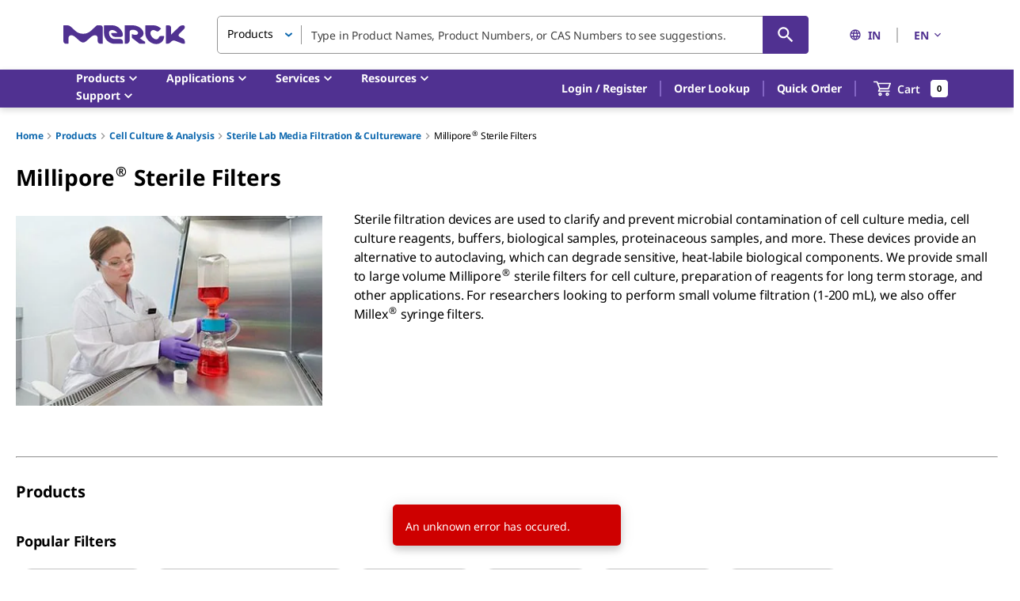

--- FILE ---
content_type: text/html;charset=utf-8
request_url: https://www.sigmaaldrich.com/IN/en/products/cell-culture-and-analysis/sterile-lab-media-filtration-and-cultureware/millipore-sterile-filters
body_size: 46149
content:
<!DOCTYPE html><html lang="en" dir="ltr"><head><!--mui-inject-first--><style data-jss="" data-meta="MuiCssBaseline">
html {
  height: 100%;
  box-sizing: border-box;
  -webkit-font-smoothing: antialiased;
  -moz-osx-font-smoothing: grayscale;
}
*, *::before, *::after {
  box-sizing: inherit;
}
strong, b {
  font-weight: 700;
}
body {
  color: #000000;
  height: 100%;
  margin: 0;
  font-size: 0.875rem;
  font-family: Noto Sans,Noto Sans SC,Noto Sans TC,Noto Sans JP,Noto Sans KR,-apple-system,"Helvetica Neue","Segoe UI","Apple Color Emoji","Segoe UI Emoji","Segoe UI Symbol",sans-serif;
  font-weight: 400;
  line-height: 20px;
  letter-spacing: -0.14px;
  background-color: #ffffff;
}
@media print {
  body {
    background-color: #fff;
  }
}
body::backdrop {
  background-color: #ffffff;
}
#__next {
  height: 100%;
}
h1, h2, h3, h4, h5, h6, p {
  margin: 0;
}
.DraftEditor-root h1, .DraftEditor-root h2 {
  color: #503191;
}
.DraftEditor-root a {
  color: #0F69AF;
}
a {
  color: #0F69AF;
  font-weight: 700;
  text-decoration: none;
}
a:hover {
  color: #002E74;
}
i {
  text-style: italic;
}
em {
  text-style: italic;
}
b {
  font-weight: 600;
}
strong {
  font-weight: 600;
}
small {
  font-size: 0.75rem;
  line-height: 20px;
}
.RichText_ContentBlock_text-align-right {
  text-align: right;
}
.RichText_ContentBlock_text-align-center {
  text-align: center;
}
.RichText_Image-center {
  margin-left: auto;
  margin-right: auto;
}
.public-DraftStyleDefault-unorderedListItem.public-DraftStyleDefault-depth1 {
  list-style-type: circle;
}
.public-DraftStyleDefault-listLTR.public-DraftStyleDefault-depth1 {
  margin-left: 1.4em;
}
</style><style data-jss="" data-meta="MuiPaper">
.MuiPaper-root {
  color: #000000;
  transition: box-shadow 300ms cubic-bezier(0.4, 0, 0.2, 1) 0ms;
  background-color: #fff;
}
.MuiPaper-rounded {
  border-radius: 5px;
}
.MuiPaper-outlined {
  border: 1px solid rgba(0,0,0,0.12);
}
.MuiPaper-elevation0 {
  box-shadow: none;
}
.MuiPaper-elevation1 {
  box-shadow: 0px 1px 3px 0px rgba(0,0,0,0.0),0px 1px 1px 0px rgba(0,0,0,0.14),0px 2px 1px -1px rgba(0,0,0,0.12);
}
.MuiPaper-elevation2 {
  box-shadow: 0px 1px 5px 0px rgba(0,0,0,0.0),0px 2px 2px 0px rgba(0,0,0,0.14),0px 3px 1px -2px rgba(0,0,0,0.12);
}
.MuiPaper-elevation3 {
  box-shadow: 0px 1px 8px 0px rgba(0,0,0,0.0),0px 3px 4px 0px rgba(0,0,0,0.14),0px 3px 3px -2px rgba(0,0,0,0.12);
}
.MuiPaper-elevation4 {
  box-shadow: 0px 2px 4px -1px rgba(0,0,0,0.0),0px 4px 5px 0px rgba(0,0,0,0.14),0px 1px 10px 0px rgba(0,0,0,0.12);
}
.MuiPaper-elevation5 {
  box-shadow: 0px 3px 5px -1px rgba(0,0,0,0.0),0px 5px 8px 0px rgba(0,0,0,0.14),0px 1px 14px 0px rgba(0,0,0,0.12);
}
.MuiPaper-elevation6 {
  box-shadow: 0px 3px 5px -1px rgba(0,0,0,0.0),0px 6px 10px 0px rgba(0,0,0,0.14),0px 1px 18px 0px rgba(0,0,0,0.12);
}
.MuiPaper-elevation7 {
  box-shadow: 0px 4px 5px -2px rgba(0,0,0,0.0),0px 7px 10px 1px rgba(0,0,0,0.14),0px 2px 16px 1px rgba(0,0,0,0.12);
}
.MuiPaper-elevation8 {
  box-shadow: 0px 5px 5px -3px rgba(0,0,0,0.0),0px 8px 10px 1px rgba(0,0,0,0.14),0px 3px 14px 2px rgba(0,0,0,0.12);
}
.MuiPaper-elevation9 {
  box-shadow: 0px 5px 6px -3px rgba(0,0,0,0.0),0px 9px 12px 1px rgba(0,0,0,0.14),0px 3px 16px 2px rgba(0,0,0,0.12);
}
.MuiPaper-elevation10 {
  box-shadow: 0px 6px 6px -3px rgba(0,0,0,0.0),0px 10px 14px 1px rgba(0,0,0,0.14),0px 4px 18px 3px rgba(0,0,0,0.12);
}
.MuiPaper-elevation11 {
  box-shadow: 0px 6px 7px -4px rgba(0,0,0,0.0),0px 11px 15px 1px rgba(0,0,0,0.14),0px 4px 20px 3px rgba(0,0,0,0.12);
}
.MuiPaper-elevation12 {
  box-shadow: 0px 7px 8px -4px rgba(0,0,0,0.0),0px 12px 17px 2px rgba(0,0,0,0.14),0px 5px 22px 4px rgba(0,0,0,0.12);
}
.MuiPaper-elevation13 {
  box-shadow: 0px 7px 9px -4px rgba(0,0,0,0.0),0px 14px 21px 2px rgba(0,0,0,0.14),0px 5px 26px 4px rgba(0,0,0,0.12);
}
.MuiPaper-elevation14 {
  box-shadow: 0px 7px 8px -4px rgba(0,0,0,0.0),0px 13px 19px 2px rgba(0,0,0,0.14),0px 5px 24px 4px rgba(0,0,0,0.12);
}
.MuiPaper-elevation15 {
  box-shadow: 0px 8px 9px -5px rgba(0,0,0,0.0),0px 15px 22px 2px rgba(0,0,0,0.14),0px 6px 28px 5px rgba(0,0,0,0.12);
}
.MuiPaper-elevation16 {
  box-shadow: 0px 8px 10px -5px rgba(0,0,0,0.0),0px 16px 24px 2px rgba(0,0,0,0.14),0px 6px 30px 5px rgba(0,0,0,0.12);
}
.MuiPaper-elevation17 {
  box-shadow: 0px 8px 11px -5px rgba(0,0,0,0.0),0px 17px 26px 2px rgba(0,0,0,0.14),0px 6px 32px 5px rgba(0,0,0,0.12);
}
.MuiPaper-elevation18 {
  box-shadow: 0px 9px 11px -5px rgba(0,0,0,0.0),0px 18px 28px 2px rgba(0,0,0,0.14),0px 7px 34px 6px rgba(0,0,0,0.12);
}
.MuiPaper-elevation19 {
  box-shadow: 0px 9px 12px -6px rgba(0,0,0,0.0),0px 19px 29px 2px rgba(0,0,0,0.14),0px 7px 36px 6px rgba(0,0,0,0.12);
}
.MuiPaper-elevation20 {
  box-shadow: 0px 10px 13px -6px rgba(0,0,0,0.0),0px 20px 31px 3px rgba(0,0,0,0.14),0px 8px 38px 7px rgba(0,0,0,0.12);
}
.MuiPaper-elevation21 {
  box-shadow: 0px 10px 13px -6px rgba(0,0,0,0.0),0px 21px 33px 3px rgba(0,0,0,0.14),0px 8px 40px 7px rgba(0,0,0,0.12);
}
.MuiPaper-elevation22 {
  box-shadow: 0px 10px 14px -6px rgba(0,0,0,0.0),0px 22px 35px 3px rgba(0,0,0,0.14),0px 8px 42px 7px rgba(0,0,0,0.12);
}
.MuiPaper-elevation23 {
  box-shadow: 0px 11px 14px -7px rgba(0,0,0,0.0),0px 23px 36px 3px rgba(0,0,0,0.14),0px 9px 44px 8px rgba(0,0,0,0.12);
}
.MuiPaper-elevation24 {
  box-shadow: 0px 11px 15px -7px rgba(0,0,0,0.0),0px 24px 38px 3px rgba(0,0,0,0.14),0px 9px 46px 8px rgba(0,0,0,0.12);
}
</style><style data-jss="" data-meta="MuiSnackbarContent">
.MuiSnackbarContent-root {
  color: #fff;
  display: flex;
  padding: 6px 16px;
  flex-grow: 1;
  flex-wrap: wrap;
  font-size: 0.875rem;
  align-items: center;
  font-family: Noto Sans,Noto Sans SC,Noto Sans TC,Noto Sans JP,Noto Sans KR,-apple-system,"Helvetica Neue","Segoe UI","Apple Color Emoji","Segoe UI Emoji","Segoe UI Symbol",sans-serif;
  font-weight: 400;
  line-height: 20px;
  border-radius: 5px;
  letter-spacing: -0.14px;
  background-color: rgb(50, 50, 50);
}
@media (min-width:600px) {
  .MuiSnackbarContent-root {
    flex-grow: initial;
    min-width: 288px;
  }
}
.MuiSnackbarContent-message {
  padding: 8px 0;
}
.MuiSnackbarContent-action {
  display: flex;
  align-items: center;
  margin-left: auto;
  margin-right: -8px;
  padding-left: 16px;
}
</style><style data-jss="" data-meta="MuiSnackbar">
.MuiSnackbar-root {
  left: 8px;
  right: 8px;
  display: flex;
  z-index: 1400;
  position: fixed;
  align-items: center;
  justify-content: center;
}
.MuiSnackbar-anchorOriginTopCenter {
  top: 8px;
}
@media (min-width:600px) {
  .MuiSnackbar-anchorOriginTopCenter {
    top: 24px;
    left: 50%;
    right: auto;
    transform: translateX(-50%);
  }
}
.MuiSnackbar-anchorOriginBottomCenter {
  bottom: 8px;
}
@media (min-width:600px) {
  .MuiSnackbar-anchorOriginBottomCenter {
    left: 50%;
    right: auto;
    bottom: 24px;
    transform: translateX(-50%);
  }
}
.MuiSnackbar-anchorOriginTopRight {
  top: 8px;
  justify-content: flex-end;
}
@media (min-width:600px) {
  .MuiSnackbar-anchorOriginTopRight {
    top: 24px;
    left: auto;
    right: 24px;
  }
}
.MuiSnackbar-anchorOriginBottomRight {
  bottom: 8px;
  justify-content: flex-end;
}
@media (min-width:600px) {
  .MuiSnackbar-anchorOriginBottomRight {
    left: auto;
    right: 24px;
    bottom: 24px;
  }
}
.MuiSnackbar-anchorOriginTopLeft {
  top: 8px;
  justify-content: flex-start;
}
@media (min-width:600px) {
  .MuiSnackbar-anchorOriginTopLeft {
    top: 24px;
    left: 24px;
    right: auto;
  }
}
.MuiSnackbar-anchorOriginBottomLeft {
  bottom: 8px;
  justify-content: flex-start;
}
@media (min-width:600px) {
  .MuiSnackbar-anchorOriginBottomLeft {
    left: 24px;
    right: auto;
    bottom: 24px;
  }
}
</style><style data-jss="" data-meta="MuiTouchRipple">
.MuiTouchRipple-root {
  top: 0;
  left: 0;
  right: 0;
  bottom: 0;
  z-index: 0;
  overflow: hidden;
  position: absolute;
  border-radius: inherit;
  pointer-events: none;
}
.MuiTouchRipple-ripple {
  opacity: 0;
  position: absolute;
}
.MuiTouchRipple-rippleVisible {
  opacity: 0.3;
  animation: MuiTouchRipple-keyframes-enter 550ms cubic-bezier(0.4, 0, 0.2, 1);
  transform: scale(1);
}
.MuiTouchRipple-ripplePulsate {
  animation-duration: 200ms;
}
.MuiTouchRipple-child {
  width: 100%;
  height: 100%;
  display: block;
  opacity: 1;
  border-radius: 50%;
  background-color: currentColor;
}
.MuiTouchRipple-childLeaving {
  opacity: 0;
  animation: MuiTouchRipple-keyframes-exit 550ms cubic-bezier(0.4, 0, 0.2, 1);
}
.MuiTouchRipple-childPulsate {
  top: 0;
  left: 0;
  position: absolute;
  animation: MuiTouchRipple-keyframes-pulsate 2500ms cubic-bezier(0.4, 0, 0.2, 1) 200ms infinite;
}
@-webkit-keyframes MuiTouchRipple-keyframes-enter {
  0% {
    opacity: 0.1;
    transform: scale(0);
  }
  100% {
    opacity: 0.3;
    transform: scale(1);
  }
}
@-webkit-keyframes MuiTouchRipple-keyframes-exit {
  0% {
    opacity: 1;
  }
  100% {
    opacity: 0;
  }
}
@-webkit-keyframes MuiTouchRipple-keyframes-pulsate {
  0% {
    transform: scale(1);
  }
  50% {
    transform: scale(0.92);
  }
  100% {
    transform: scale(1);
  }
}
</style><style data-jss="" data-meta="MuiButtonBase">
.MuiButtonBase-root {
  color: inherit;
  border: 0;
  cursor: pointer;
  margin: 0;
  display: inline-flex;
  outline: 0;
  padding: 0;
  position: relative;
  align-items: center;
  font-family: Noto Sans,Noto Sans SC,Noto Sans TC,Noto Sans JP,Noto Sans KR,-apple-system,"Helvetica Neue","Segoe UI","Apple Color Emoji","Segoe UI Emoji","Segoe UI Symbol",sans-serif;
  user-select: none;
  border-radius: 0;
  vertical-align: middle;
  -moz-appearance: none;
  justify-content: center;
  text-decoration: none;
  background-color: transparent;
  -webkit-appearance: none;
  -webkit-tap-highlight-color: transparent;
}
.MuiButtonBase-root::-moz-focus-inner {
  border-style: none;
}
.MuiButtonBase-root.Mui-disabled {
  cursor: default;
  pointer-events: none;
}
@media print {
  .MuiButtonBase-root {
    -webkit-print-color-adjust: exact;
  }
}
.MuiButtonBase-root.Mui-focusVisible {
  outline: revert;
}
</style><style data-jss="" data-meta="MuiIconButton">
.MuiIconButton-root {
  flex: 0 0 auto;
  color: rgba(0, 0, 0, 0.54);
  padding: 12px;
  overflow: visible;
  font-size: 1.5rem;
  text-align: center;
  transition: background-color 150ms cubic-bezier(0.4, 0, 0.2, 1) 0ms;
  border-radius: 50%;
}
.MuiIconButton-root:hover {
  background-color: rgba(0, 0, 0, 0.04);
}
.MuiIconButton-root.Mui-disabled {
  color: rgba(0, 0, 0, 0.26);
  background-color: transparent;
}
@media (hover: none) {
  .MuiIconButton-root:hover {
    background-color: transparent;
  }
}
.MuiIconButton-edgeStart {
  margin-left: -12px;
}
.MuiIconButton-sizeSmall.MuiIconButton-edgeStart {
  margin-left: -3px;
}
.MuiIconButton-edgeEnd {
  margin-right: -12px;
}
.MuiIconButton-sizeSmall.MuiIconButton-edgeEnd {
  margin-right: -3px;
}
.MuiIconButton-colorInherit {
  color: inherit;
}
.MuiIconButton-colorPrimary {
  color: #0F69AF;
}
.MuiIconButton-colorPrimary:hover {
  background-color: rgba(15, 105, 175, 0.04);
}
@media (hover: none) {
  .MuiIconButton-colorPrimary:hover {
    background-color: transparent;
  }
}
.MuiIconButton-colorSecondary {
  color: #503191;
}
.MuiIconButton-colorSecondary:hover {
  background-color: rgba(80, 49, 145, 0.04);
}
@media (hover: none) {
  .MuiIconButton-colorSecondary:hover {
    background-color: transparent;
  }
}
.MuiIconButton-sizeSmall {
  padding: 3px;
  font-size: 1.125rem;
}
.MuiIconButton-label {
  width: 100%;
  display: flex;
  align-items: inherit;
  justify-content: inherit;
}
</style><style data-jss="" data-meta="MuiSvgIcon">
.MuiSvgIcon-root {
  fill: currentColor;
  width: 1em;
  height: 1em;
  display: inline-block;
  font-size: 1.25rem;
  transition: fill 200ms cubic-bezier(0.4, 0, 0.2, 1) 0ms;
  flex-shrink: 0;
  line-height: normal;
  user-select: none;
}
.MuiSvgIcon-colorPrimary {
  color: #0F69AF;
}
.MuiSvgIcon-colorSecondary {
  color: #503191;
}
.MuiSvgIcon-colorAction {
  color: rgba(0, 0, 0, 0.54);
}
.MuiSvgIcon-colorError {
  color: #ce0000;
}
.MuiSvgIcon-colorDisabled {
  color: #949494;
}
.MuiSvgIcon-fontSizeInherit {
  font-size: inherit;
}
.MuiSvgIcon-fontSizeSmall {
  font-size: 1.25rem;
}
.MuiSvgIcon-fontSizeLarge {
  font-size: 2.1875rem;
}
</style><style data-jss="" data-meta="MuiButton">
.MuiButton-root {
  color: #000000;
  padding: 6px 16px;
  font-size: 1rem;
  min-width: 144px;
  box-sizing: border-box;
  transition: background-color 250ms cubic-bezier(0.4, 0, 0.2, 1) 0ms,box-shadow 250ms cubic-bezier(0.4, 0, 0.2, 1) 0ms,border 250ms cubic-bezier(0.4, 0, 0.2, 1) 0ms;
  font-family: Noto Sans,Noto Sans SC,Noto Sans TC,Noto Sans JP,Noto Sans KR,-apple-system,"Helvetica Neue","Segoe UI","Apple Color Emoji","Segoe UI Emoji","Segoe UI Symbol",sans-serif;
  font-weight: 600;
  line-height: 24px;
  padding-left: 24px;
  border-radius: 5px;
  padding-right: 24px;
  letter-spacing: -0.16px;
  text-transform: none;
}
.MuiButton-root:hover {
  text-decoration: none;
  background-color: rgba(0, 0, 0, 0.04);
}
.MuiButton-root.Mui-disabled {
  color: rgba(0, 0, 0, 0.26);
}
@media (hover: none) {
  .MuiButton-root:hover {
    background-color: transparent;
  }
}
.MuiButton-root:hover.Mui-disabled {
  background-color: transparent;
}
.MuiButton-label {
  width: 100%;
  display: inherit;
  align-items: inherit;
  justify-content: inherit;
}
.MuiButton-text {
  color: #0F69AF;
  padding: 6px 8px;
}
.MuiButton-text:hover {
  color: #002E74;
  background-color: transparent;
}
.MuiButton-text:focus {
  color: #002E74;
}
.MuiButton-textPrimary {
  color: #0F69AF;
}
.MuiButton-textPrimary:hover {
  background-color: transparent;
}
@media (hover: none) {
  .MuiButton-textPrimary:hover {
    background-color: transparent;
  }
}
.MuiButton-textSecondary {
  color: #503191;
}
.MuiButton-textSecondary:hover {
  color: #210953;
  background-color: transparent;
}
@media (hover: none) {
  .MuiButton-textSecondary:hover {
    background-color: transparent;
  }
}
.MuiButton-outlined {
  border: 1px solid rgba(0, 0, 0, 0.23);
  padding: 5px 15px;
}
.MuiButton-outlined.Mui-disabled {
  border: 1px solid #949494;
}
.MuiButton-outlined.Mui-disabled {
  color: #949494;
  border-color: #949494;
}
.MuiButton-outlinedPrimary {
  color: #0F69AF;
  border: 1px solid rgba(15, 105, 175, 0.5);
  border-color: #0F69AF;
  background-color: #ffffff;
}
.MuiButton-outlinedPrimary:hover {
  color: #002E74;
  border: 1px solid #0F69AF;
  border-color: #002E74;
  background-color: #ffffff;
}
@media (hover: none) {
  .MuiButton-outlinedPrimary:hover {
    background-color: transparent;
  }
}
.MuiButton-outlinedSecondary {
  color: #503191;
  border: 1px solid rgba(80, 49, 145, 0.5);
}
.MuiButton-outlinedSecondary:hover {
  color: #210953;
  border: 1px solid #503191;
  border-color: #210953;
  background-color: transparent;
}
.MuiButton-outlinedSecondary.Mui-disabled {
  border: 1px solid rgba(0, 0, 0, 0.26);
}
.MuiButton-outlinedSecondary.Mui-disabled {
  border-color: #949494;
}
@media (hover: none) {
  .MuiButton-outlinedSecondary:hover {
    background-color: transparent;
  }
}
.MuiButton-contained {
  color: rgba(0, 0, 0, 0.87);
  box-shadow: none;
  background-color: #dfdfdf;
}
.MuiButton-contained:hover {
  color: #ffffff;
  box-shadow: none;
  background-color: #d5d5d5;
}
.MuiButton-contained.Mui-focusVisible {
  box-shadow: 0px 3px 5px -1px rgba(0,0,0,0.0),0px 6px 10px 0px rgba(0,0,0,0.14),0px 1px 18px 0px rgba(0,0,0,0.12);
}
.MuiButton-contained:active {
  box-shadow: none;
}
.MuiButton-contained.Mui-disabled {
  color: rgba(0, 0, 0, 0.26);
  box-shadow: none;
  background-color: #949494;
}
.MuiButton-contained.Mui-focusVisible {
  box-shadow: none;
}
.MuiButton-contained.Mui-disabled {
  color: #ffffff;
  background-color: #949494;
}
@media (hover: none) {
  .MuiButton-contained:hover {
    box-shadow: 0px 1px 5px 0px rgba(0,0,0,0.0),0px 2px 2px 0px rgba(0,0,0,0.14),0px 3px 1px -2px rgba(0,0,0,0.12);
    background-color: #dfdfdf;
  }
}
.MuiButton-contained:hover.Mui-disabled {
  background-color: #949494;
}
.MuiButton-containedPrimary {
  color: #fff;
  background-color: #0F69AF;
}
.MuiButton-containedPrimary:hover {
  background-color: #002E74;
}
.MuiButton-containedPrimary.Mui-focusVisible {
  box-shadow: 0 0 6px 0 rgba(15, 105, 175, 0.5), inset 0 0 0 2px #ffffff;
}
@media (hover: none) {
  .MuiButton-containedPrimary:hover {
    background-color: #0F69AF;
  }
}
.MuiButton-containedSecondary {
  color: #ffffff;
  background-color: #503191;
}
.MuiButton-containedSecondary:hover {
  background-color: #210953;
}
.MuiButton-containedSecondary.Mui-focusVisible {
  box-shadow: 0 0 6px 0 rgba(80, 50, 145, 0.5), inset 0 0 0 2px #ffffff;
}
@media (hover: none) {
  .MuiButton-containedSecondary:hover {
    background-color: #503191;
  }
}
.MuiButton-disableElevation {
  box-shadow: none;
}
.MuiButton-disableElevation:hover {
  box-shadow: none;
}
.MuiButton-disableElevation.Mui-focusVisible {
  box-shadow: none;
}
.MuiButton-disableElevation:active {
  box-shadow: none;
}
.MuiButton-disableElevation.Mui-disabled {
  box-shadow: none;
}
.MuiButton-colorInherit {
  color: inherit;
  border-color: currentColor;
}
.MuiButton-textSizeSmall {
  padding: 4px 5px;
  font-size: 0.8125rem;
}
.MuiButton-textSizeLarge {
  padding: 8px 11px;
  font-size: 0.9375rem;
}
.MuiButton-outlinedSizeSmall {
  padding: 3px 9px;
  font-size: 0.8125rem;
}
.MuiButton-outlinedSizeLarge {
  padding: 7px 21px;
  font-size: 0.9375rem;
}
.MuiButton-containedSizeSmall {
  padding: 4px 10px;
  font-size: 0.8125rem;
}
.MuiButton-containedSizeLarge {
  padding: 8px 22px;
  font-size: 0.9375rem;
}
.MuiButton-sizeLarge {
  padding: 10px 24px;
  font-size: 1rem;
}
.MuiButton-sizeLarge.Mui-outlinedSizeLarge {
  padding: 9px 24px;
}
@media (min-width:960px) {
  .MuiButton-sizeLarge.Mui-outlinedSizeLarge {
    padding: 5px 24px;
  }
}
.MuiButton-fullWidth {
  width: 100%;
}
.MuiButton-startIcon {
  display: inherit;
  margin-left: -4px;
  margin-right: 8px;
}
.MuiButton-startIcon.MuiButton-iconSizeSmall {
  margin-left: -2px;
}
.MuiButton-endIcon {
  display: inherit;
  margin-left: 8px;
  margin-right: -4px;
}
.MuiButton-endIcon.MuiButton-iconSizeSmall {
  margin-right: -2px;
}
.MuiButton-iconSizeSmall > *:first-child {
  font-size: 18px;
}
.MuiButton-iconSizeMedium > *:first-child {
  font-size: 20px;
}
.MuiButton-iconSizeLarge > *:first-child {
  font-size: 22px;
}
</style><style data-jss="" data-meta="MuiTypography">
.MuiTypography-root {
  margin: 0;
}
.MuiTypography-body2 {
  color: #000000;
  font-size: 0.875rem;
  font-family: Noto Sans,Noto Sans SC,Noto Sans TC,Noto Sans JP,Noto Sans KR,-apple-system,"Helvetica Neue","Segoe UI","Apple Color Emoji","Segoe UI Emoji","Segoe UI Symbol",sans-serif;
  font-weight: 400;
  line-height: 20px;
  letter-spacing: -0.14px;
}
.MuiTypography-body1 {
  color: #000000;
  font-size: 1rem;
  font-family: Noto Sans,Noto Sans SC,Noto Sans TC,Noto Sans JP,Noto Sans KR,-apple-system,"Helvetica Neue","Segoe UI","Apple Color Emoji","Segoe UI Emoji","Segoe UI Symbol",sans-serif;
  font-weight: 400;
  line-height: 24px;
  letter-spacing: -0.16px;
}
.MuiTypography-caption {
  color: #000000;
  font-size: 0.75rem;
  font-family: Noto Sans,Noto Sans SC,Noto Sans TC,Noto Sans JP,Noto Sans KR,-apple-system,"Helvetica Neue","Segoe UI","Apple Color Emoji","Segoe UI Emoji","Segoe UI Symbol",sans-serif;
  font-weight: 700;
  line-height: 16px;
  letter-spacing: -0.12px;
}
.MuiTypography-button {
  font-size: 0.875rem;
  font-family: Noto Sans,Noto Sans SC,Noto Sans TC,Noto Sans JP,Noto Sans KR,-apple-system,"Helvetica Neue","Segoe UI","Apple Color Emoji","Segoe UI Emoji","Segoe UI Symbol",sans-serif;
  font-weight: 600;
  line-height: 1.75;
  text-transform: uppercase;
}
.MuiTypography-h1 {
  color: #000000;
  font-size: 1.75rem;
  font-family: Noto Sans,Noto Sans SC,Noto Sans TC,Noto Sans JP,Noto Sans KR,-apple-system,"Helvetica Neue","Segoe UI","Apple Color Emoji","Segoe UI Emoji","Segoe UI Symbol",sans-serif;
  font-weight: 700;
  line-height: normal;
  letter-spacing: -0.28px;
}
.MuiTypography-h2 {
  color: #000000;
  font-size: 1.375rem;
  font-family: Noto Sans,Noto Sans SC,Noto Sans TC,Noto Sans JP,Noto Sans KR,-apple-system,"Helvetica Neue","Segoe UI","Apple Color Emoji","Segoe UI Emoji","Segoe UI Symbol",sans-serif;
  font-weight: 700;
  line-height: normal;
  letter-spacing: -0.22px;
  text-transform: inherit;
}
.MuiTypography-h3 {
  color: #000000;
  font-size: 1.125rem;
  font-family: Noto Sans,Noto Sans SC,Noto Sans TC,Noto Sans JP,Noto Sans KR,-apple-system,"Helvetica Neue","Segoe UI","Apple Color Emoji","Segoe UI Emoji","Segoe UI Symbol",sans-serif;
  font-weight: 700;
  line-height: normal;
  letter-spacing: -0.18px;
}
.MuiTypography-h4 {
  color: #000000;
  font-size: 2.125rem;
  font-family: Noto Sans,Noto Sans SC,Noto Sans TC,Noto Sans JP,Noto Sans KR,-apple-system,"Helvetica Neue","Segoe UI","Apple Color Emoji","Segoe UI Emoji","Segoe UI Symbol",sans-serif;
  font-weight: 400;
  line-height: normal;
  letter-spacing: -0.16px;
}
.MuiTypography-h5 {
  font-size: 1.5rem;
  font-family: Noto Sans,Noto Sans SC,Noto Sans TC,Noto Sans JP,Noto Sans KR,-apple-system,"Helvetica Neue","Segoe UI","Apple Color Emoji","Segoe UI Emoji","Segoe UI Symbol",sans-serif;
  font-weight: 400;
  line-height: 1.334;
}
.MuiTypography-h6 {
  font-size: 1.25rem;
  font-family: Noto Sans,Noto Sans SC,Noto Sans TC,Noto Sans JP,Noto Sans KR,-apple-system,"Helvetica Neue","Segoe UI","Apple Color Emoji","Segoe UI Emoji","Segoe UI Symbol",sans-serif;
  font-weight: 600;
  line-height: 1.6;
}
.MuiTypography-subtitle1 {
  font-size: 1rem;
  font-family: Noto Sans,Noto Sans SC,Noto Sans TC,Noto Sans JP,Noto Sans KR,-apple-system,"Helvetica Neue","Segoe UI","Apple Color Emoji","Segoe UI Emoji","Segoe UI Symbol",sans-serif;
  font-weight: 400;
  line-height: 1.75;
}
.MuiTypography-subtitle2 {
  font-size: 0.875rem;
  font-family: Noto Sans,Noto Sans SC,Noto Sans TC,Noto Sans JP,Noto Sans KR,-apple-system,"Helvetica Neue","Segoe UI","Apple Color Emoji","Segoe UI Emoji","Segoe UI Symbol",sans-serif;
  font-weight: 600;
  line-height: 1.57;
}
.MuiTypography-overline {
  font-size: 0.75rem;
  font-family: Noto Sans,Noto Sans SC,Noto Sans TC,Noto Sans JP,Noto Sans KR,-apple-system,"Helvetica Neue","Segoe UI","Apple Color Emoji","Segoe UI Emoji","Segoe UI Symbol",sans-serif;
  font-weight: 400;
  line-height: 2.66;
  text-transform: uppercase;
}
.MuiTypography-srOnly {
  width: 1px;
  height: 1px;
  overflow: hidden;
  position: absolute;
}
.MuiTypography-alignLeft {
  text-align: left;
}
.MuiTypography-alignCenter {
  text-align: center;
}
.MuiTypography-alignRight {
  text-align: right;
}
.MuiTypography-alignJustify {
  text-align: justify;
}
.MuiTypography-noWrap {
  overflow: hidden;
  white-space: nowrap;
  text-overflow: ellipsis;
}
.MuiTypography-gutterBottom {
  margin-bottom: 0.35em;
}
.MuiTypography-paragraph {
  margin-bottom: 16px;
}
.MuiTypography-colorInherit {
  color: inherit;
}
.MuiTypography-colorPrimary {
  color: #0F69AF;
}
.MuiTypography-colorSecondary {
  color: #503191;
}
.MuiTypography-colorTextPrimary {
  color: #000000;
}
.MuiTypography-colorTextSecondary {
  color: rgba(0, 0, 0, 0.54);
}
.MuiTypography-colorError {
  color: #ce0000;
}
.MuiTypography-displayInline {
  display: inline;
}
.MuiTypography-displayBlock {
  display: block;
}
</style><style data-jss="" data-meta="MuiButtonGroup">
.MuiButtonGroup-root {
  display: inline-flex;
  border-radius: 5px;
}
.MuiButtonGroup-contained {
  box-shadow: 0px 1px 5px 0px rgba(0,0,0,0.0),0px 2px 2px 0px rgba(0,0,0,0.14),0px 3px 1px -2px rgba(0,0,0,0.12);
}
.MuiButtonGroup-disableElevation {
  box-shadow: none;
}
.MuiButtonGroup-fullWidth {
  width: 100%;
}
.MuiButtonGroup-vertical {
  flex-direction: column;
}
.MuiButtonGroup-grouped {
  min-width: 40px;
}
.MuiButtonGroup-groupedHorizontal:not(:first-child) {
  border-top-left-radius: 0;
  border-bottom-left-radius: 0;
}
.MuiButtonGroup-groupedHorizontal:not(:last-child) {
  border-top-right-radius: 0;
  border-bottom-right-radius: 0;
}
.MuiButtonGroup-groupedVertical:not(:first-child) {
  border-top-left-radius: 0;
  border-top-right-radius: 0;
}
.MuiButtonGroup-groupedVertical:not(:last-child) {
  border-bottom-left-radius: 0;
  border-bottom-right-radius: 0;
}
.MuiButtonGroup-groupedTextHorizontal:not(:last-child) {
  border-right: 1px solid rgba(0, 0, 0, 0.23);
}
.MuiButtonGroup-groupedTextVertical:not(:last-child) {
  border-bottom: 1px solid rgba(0, 0, 0, 0.23);
}
.MuiButtonGroup-groupedTextPrimary:not(:last-child) {
  border-color: rgba(15, 105, 175, 0.5);
}
.MuiButtonGroup-groupedTextSecondary:not(:last-child) {
  border-color: rgba(80, 49, 145, 0.5);
}
.MuiButtonGroup-groupedOutlinedHorizontal:not(:first-child) {
  margin-left: -1px;
}
.MuiButtonGroup-groupedOutlinedHorizontal:not(:last-child) {
  border-right-color: transparent;
}
.MuiButtonGroup-groupedOutlinedVertical:not(:first-child) {
  margin-top: -1px;
}
.MuiButtonGroup-groupedOutlinedVertical:not(:last-child) {
  border-bottom-color: transparent;
}
.MuiButtonGroup-groupedOutlinedPrimary:hover {
  border-color: #0F69AF;
}
.MuiButtonGroup-groupedOutlinedSecondary:hover {
  border-color: #503191;
}
.MuiButtonGroup-groupedContained {
  box-shadow: none;
}
.MuiButtonGroup-groupedContainedHorizontal:not(:last-child) {
  border-right: 1px solid #c9c9c9;
}
.MuiButtonGroup-groupedContainedHorizontal:not(:last-child).Mui-disabled {
  border-right: 1px solid rgba(0, 0, 0, 0.26);
}
.MuiButtonGroup-groupedContainedVertical:not(:last-child) {
  border-bottom: 1px solid #c9c9c9;
}
.MuiButtonGroup-groupedContainedVertical:not(:last-child).Mui-disabled {
  border-bottom: 1px solid rgba(0, 0, 0, 0.26);
}
.MuiButtonGroup-groupedContainedPrimary:not(:last-child) {
  border-color: #002E74;
}
.MuiButtonGroup-groupedContainedSecondary:not(:last-child) {
  border-color: #210953;
}
</style><style data-jss="" data-meta="MuiBadge">
.MuiBadge-root {
  display: inline-flex;
  position: relative;
  flex-shrink: 0;
  vertical-align: middle;
}
.MuiBadge-badge {
  height: 20px;
  display: flex;
  padding: 0 6px;
  z-index: 1;
  position: absolute;
  flex-wrap: wrap;
  font-size: 0.75rem;
  min-width: 20px;
  box-sizing: border-box;
  transition: transform 225ms cubic-bezier(0.4, 0, 0.2, 1) 0ms;
  align-items: center;
  font-family: Noto Sans,Noto Sans SC,Noto Sans TC,Noto Sans JP,Noto Sans KR,-apple-system,"Helvetica Neue","Segoe UI","Apple Color Emoji","Segoe UI Emoji","Segoe UI Symbol",sans-serif;
  font-weight: 600;
  line-height: 1;
  align-content: center;
  border-radius: 10px;
  flex-direction: row;
  justify-content: center;
}
.MuiBadge-colorPrimary {
  color: #fff;
  background-color: #0F69AF;
}
.MuiBadge-colorSecondary {
  color: #fff;
  background-color: #503191;
}
.MuiBadge-colorError {
  color: #fff;
  background-color: #ce0000;
}
.MuiBadge-dot {
  height: 8px;
  padding: 0;
  min-width: 8px;
  border-radius: 4px;
}
.MuiBadge-anchorOriginTopRightRectangle {
  top: 0;
  right: 0;
  transform: scale(1) translate(50%, -50%);
  transform-origin: 100% 0%;
}
.MuiBadge-anchorOriginTopRightRectangle.MuiBadge-invisible {
  transform: scale(0) translate(50%, -50%);
}
.MuiBadge-anchorOriginTopRightRectangular {
  top: 0;
  right: 0;
  transform: scale(1) translate(50%, -50%);
  transform-origin: 100% 0%;
}
.MuiBadge-anchorOriginTopRightRectangular.MuiBadge-invisible {
  transform: scale(0) translate(50%, -50%);
}
.MuiBadge-anchorOriginBottomRightRectangle {
  right: 0;
  bottom: 0;
  transform: scale(1) translate(50%, 50%);
  transform-origin: 100% 100%;
}
.MuiBadge-anchorOriginBottomRightRectangle.MuiBadge-invisible {
  transform: scale(0) translate(50%, 50%);
}
.MuiBadge-anchorOriginBottomRightRectangular {
  right: 0;
  bottom: 0;
  transform: scale(1) translate(50%, 50%);
  transform-origin: 100% 100%;
}
.MuiBadge-anchorOriginBottomRightRectangular.MuiBadge-invisible {
  transform: scale(0) translate(50%, 50%);
}
.MuiBadge-anchorOriginTopLeftRectangle {
  top: 0;
  left: 0;
  transform: scale(1) translate(-50%, -50%);
  transform-origin: 0% 0%;
}
.MuiBadge-anchorOriginTopLeftRectangle.MuiBadge-invisible {
  transform: scale(0) translate(-50%, -50%);
}
.MuiBadge-anchorOriginTopLeftRectangular {
  top: 0;
  left: 0;
  transform: scale(1) translate(-50%, -50%);
  transform-origin: 0% 0%;
}
.MuiBadge-anchorOriginTopLeftRectangular.MuiBadge-invisible {
  transform: scale(0) translate(-50%, -50%);
}
.MuiBadge-anchorOriginBottomLeftRectangle {
  left: 0;
  bottom: 0;
  transform: scale(1) translate(-50%, 50%);
  transform-origin: 0% 100%;
}
.MuiBadge-anchorOriginBottomLeftRectangle.MuiBadge-invisible {
  transform: scale(0) translate(-50%, 50%);
}
.MuiBadge-anchorOriginBottomLeftRectangular {
  left: 0;
  bottom: 0;
  transform: scale(1) translate(-50%, 50%);
  transform-origin: 0% 100%;
}
.MuiBadge-anchorOriginBottomLeftRectangular.MuiBadge-invisible {
  transform: scale(0) translate(-50%, 50%);
}
.MuiBadge-anchorOriginTopRightCircle {
  top: 14%;
  right: 14%;
  transform: scale(1) translate(50%, -50%);
  transform-origin: 100% 0%;
}
.MuiBadge-anchorOriginTopRightCircle.MuiBadge-invisible {
  transform: scale(0) translate(50%, -50%);
}
.MuiBadge-anchorOriginTopRightCircular {
  top: 14%;
  right: 14%;
  transform: scale(1) translate(50%, -50%);
  transform-origin: 100% 0%;
}
.MuiBadge-anchorOriginTopRightCircular.MuiBadge-invisible {
  transform: scale(0) translate(50%, -50%);
}
.MuiBadge-anchorOriginBottomRightCircle {
  right: 14%;
  bottom: 14%;
  transform: scale(1) translate(50%, 50%);
  transform-origin: 100% 100%;
}
.MuiBadge-anchorOriginBottomRightCircle.MuiBadge-invisible {
  transform: scale(0) translate(50%, 50%);
}
.MuiBadge-anchorOriginBottomRightCircular {
  right: 14%;
  bottom: 14%;
  transform: scale(1) translate(50%, 50%);
  transform-origin: 100% 100%;
}
.MuiBadge-anchorOriginBottomRightCircular.MuiBadge-invisible {
  transform: scale(0) translate(50%, 50%);
}
.MuiBadge-anchorOriginTopLeftCircle {
  top: 14%;
  left: 14%;
  transform: scale(1) translate(-50%, -50%);
  transform-origin: 0% 0%;
}
.MuiBadge-anchorOriginTopLeftCircle.MuiBadge-invisible {
  transform: scale(0) translate(-50%, -50%);
}
.MuiBadge-anchorOriginTopLeftCircular {
  top: 14%;
  left: 14%;
  transform: scale(1) translate(-50%, -50%);
  transform-origin: 0% 0%;
}
.MuiBadge-anchorOriginTopLeftCircular.MuiBadge-invisible {
  transform: scale(0) translate(-50%, -50%);
}
.MuiBadge-anchorOriginBottomLeftCircle {
  left: 14%;
  bottom: 14%;
  transform: scale(1) translate(-50%, 50%);
  transform-origin: 0% 100%;
}
.MuiBadge-anchorOriginBottomLeftCircle.MuiBadge-invisible {
  transform: scale(0) translate(-50%, 50%);
}
.MuiBadge-anchorOriginBottomLeftCircular {
  left: 14%;
  bottom: 14%;
  transform: scale(1) translate(-50%, 50%);
  transform-origin: 0% 100%;
}
.MuiBadge-anchorOriginBottomLeftCircular.MuiBadge-invisible {
  transform: scale(0) translate(-50%, 50%);
}
.MuiBadge-invisible {
  transition: transform 195ms cubic-bezier(0.4, 0, 0.2, 1) 0ms;
}
</style><style data-jss="" data-meta="MuiBox">

</style><style data-jss="" data-meta="MuiBox">
</style><style data-jss="" data-meta="MuiBox">
</style><style data-jss="" data-meta="MuiBox">
</style><style data-jss="" data-meta="PrivateSwitchBase">
.jss119 {
  padding: 9px;
}
.jss122 {
  top: 0;
  left: 0;
  width: 100%;
  cursor: inherit;
  height: 100%;
  margin: 0;
  opacity: 0;
  padding: 0;
  z-index: 1;
  position: absolute;
}
</style><style data-jss="" data-meta="MuiCheckbox">
.MuiCheckbox-root {
  color: rgba(0, 0, 0, 0.54);
}
.MuiCheckbox-root:hover {
  background-color: transparent;
}
.MuiCheckbox-root.Mui-checked:hover {
  background-color: transparent;
}
.MuiCheckbox-colorPrimary.Mui-checked {
  color: #0F69AF;
}
.MuiCheckbox-colorPrimary.Mui-disabled {
  color: rgba(0, 0, 0, 0.26);
}
.MuiCheckbox-colorPrimary.Mui-checked:hover {
  background-color: transparent;
}
.MuiCheckbox-colorPrimary.Mui-checked:hover {
  background-color: rgba(15, 105, 175, 0.04);
}
@media (hover: none) {
  .MuiCheckbox-colorPrimary.Mui-checked:hover {
    background-color: transparent;
  }
}
.MuiCheckbox-colorSecondary.Mui-checked {
  color: #503191;
}
.MuiCheckbox-colorSecondary.Mui-disabled {
  color: rgba(0, 0, 0, 0.26);
}
.MuiCheckbox-colorSecondary.Mui-checked:hover {
  background-color: transparent;
}
.MuiCheckbox-colorSecondary.Mui-checked:hover {
  background-color: rgba(80, 49, 145, 0.04);
}
@media (hover: none) {
  .MuiCheckbox-colorSecondary.Mui-checked:hover {
    background-color: transparent;
  }
}
</style><style data-jss="" data-meta="MuiChip">
.MuiChip-root {
  color: rgba(0, 0, 0, 0.87);
  border: none;
  cursor: default;
  height: 32px;
  display: inline-flex;
  outline: 0;
  padding: 0;
  font-size: 0.8125rem;
  box-sizing: border-box;
  transition: background-color 300ms cubic-bezier(0.4, 0, 0.2, 1) 0ms,box-shadow 300ms cubic-bezier(0.4, 0, 0.2, 1) 0ms;
  align-items: center;
  font-family: Noto Sans,Noto Sans SC,Noto Sans TC,Noto Sans JP,Noto Sans KR,-apple-system,"Helvetica Neue","Segoe UI","Apple Color Emoji","Segoe UI Emoji","Segoe UI Symbol",sans-serif;
  white-space: nowrap;
  border-radius: 16px;
  vertical-align: middle;
  justify-content: center;
  text-decoration: none;
  background-color: #dfdfdf;
}
.MuiChip-root.Mui-disabled {
  opacity: 0.5;
  pointer-events: none;
}
.MuiChip-root .MuiChip-avatar {
  color: #4a4a4a;
  width: 24px;
  height: 24px;
  font-size: 0.75rem;
  margin-left: 5px;
  margin-right: -6px;
}
.MuiChip-root .MuiChip-avatarColorPrimary {
  color: #fff;
  background-color: #002E74;
}
.MuiChip-root .MuiChip-avatarColorSecondary {
  color: #fff;
  background-color: #210953;
}
.MuiChip-root .MuiChip-avatarSmall {
  width: 18px;
  height: 18px;
  font-size: 0.625rem;
  margin-left: 4px;
  margin-right: -4px;
}
.MuiChip-sizeSmall {
  height: 24px;
}
.MuiChip-colorPrimary {
  color: #fff;
  background-color: #0F69AF;
}
.MuiChip-colorSecondary {
  color: #4a4a4a;
  font-weight: 600;
  background-color: rgba(6, 170, 102, 0.1);
}
.MuiChip-clickable {
  cursor: pointer;
  user-select: none;
  -webkit-tap-highlight-color: transparent;
}
.MuiChip-clickable:hover, .MuiChip-clickable:focus {
  background-color: rgb(205, 205, 205);
}
.MuiChip-clickable:active {
  box-shadow: 0px 1px 3px 0px rgba(0,0,0,0.0),0px 1px 1px 0px rgba(0,0,0,0.14),0px 2px 1px -1px rgba(0,0,0,0.12);
}
.MuiChip-clickableColorPrimary:hover, .MuiChip-clickableColorPrimary:focus {
  background-color: rgb(34, 117, 181);
}
.MuiChip-clickableColorSecondary:hover, .MuiChip-clickableColorSecondary:focus {
  background-color: rgb(94, 65, 153);
}
.MuiChip-deletable:focus {
  background-color: rgb(205, 205, 205);
}
.MuiChip-deletableColorPrimary:focus {
  background-color: rgb(63, 135, 191);
}
.MuiChip-deletableColorSecondary:focus {
  background-color: rgb(115, 90, 167);
}
.MuiChip-outlined {
  border: 1px solid rgba(0, 0, 0, 0.23);
  background-color: transparent;
}
.MuiChip-clickable.MuiChip-outlined:hover, .MuiChip-clickable.MuiChip-outlined:focus, .MuiChip-deletable.MuiChip-outlined:focus {
  background-color: rgba(0, 0, 0, 0.04);
}
.MuiChip-outlined .MuiChip-avatar {
  margin-left: 4px;
}
.MuiChip-outlined .MuiChip-avatarSmall {
  margin-left: 2px;
}
.MuiChip-outlined .MuiChip-icon {
  margin-left: 4px;
}
.MuiChip-outlined .MuiChip-iconSmall {
  margin-left: 2px;
}
.MuiChip-outlined .MuiChip-deleteIcon {
  margin-right: 5px;
}
.MuiChip-outlined .MuiChip-deleteIconSmall {
  margin-right: 3px;
}
.MuiChip-outlinedPrimary {
  color: #0F69AF;
  border: 1px solid #0F69AF;
}
.MuiChip-clickable.MuiChip-outlinedPrimary:hover, .MuiChip-clickable.MuiChip-outlinedPrimary:focus, .MuiChip-deletable.MuiChip-outlinedPrimary:focus {
  background-color: rgba(15, 105, 175, 0.04);
}
.MuiChip-outlinedSecondary {
  color: #503191;
  border: 1px solid #503191;
}
.MuiChip-clickable.MuiChip-outlinedSecondary:hover, .MuiChip-clickable.MuiChip-outlinedSecondary:focus, .MuiChip-deletable.MuiChip-outlinedSecondary:focus {
  background-color: rgba(80, 49, 145, 0.04);
}
.MuiChip-icon {
  color: #4a4a4a;
  margin-left: 5px;
  margin-right: -6px;
}
.MuiChip-iconSmall {
  width: 18px;
  height: 18px;
  margin-left: 4px;
  margin-right: -4px;
}
.MuiChip-iconColorPrimary {
  color: inherit;
}
.MuiChip-iconColorSecondary {
  color: inherit;
}
.MuiChip-label {
  overflow: hidden;
  white-space: nowrap;
  padding-left: 12px;
  padding-right: 12px;
  text-overflow: ellipsis;
}
.MuiChip-labelSmall {
  padding-left: 8px;
  padding-right: 8px;
}
.MuiChip-deleteIcon {
  color: rgba(0, 0, 0, 0.26);
  width: 22px;
  cursor: pointer;
  height: 22px;
  margin: 0 5px 0 -6px;
  -webkit-tap-highlight-color: transparent;
}
.MuiChip-deleteIcon:hover {
  color: rgba(0, 0, 0, 0.4);
}
.MuiChip-deleteIconSmall {
  width: 16px;
  height: 16px;
  margin-left: -4px;
  margin-right: 4px;
}
.MuiChip-deleteIconColorPrimary {
  color: rgba(255, 255, 255, 0.7);
}
.MuiChip-deleteIconColorPrimary:hover, .MuiChip-deleteIconColorPrimary:active {
  color: #fff;
}
.MuiChip-deleteIconColorSecondary {
  color: rgba(255, 255, 255, 0.7);
}
.MuiChip-deleteIconColorSecondary:hover, .MuiChip-deleteIconColorSecondary:active {
  color: #fff;
}
.MuiChip-deleteIconOutlinedColorPrimary {
  color: rgba(15, 105, 175, 0.7);
}
.MuiChip-deleteIconOutlinedColorPrimary:hover, .MuiChip-deleteIconOutlinedColorPrimary:active {
  color: #0F69AF;
}
.MuiChip-deleteIconOutlinedColorSecondary {
  color: rgba(80, 49, 145, 0.7);
}
.MuiChip-deleteIconOutlinedColorSecondary:hover, .MuiChip-deleteIconOutlinedColorSecondary:active {
  color: #503191;
}
</style><style data-jss="" data-meta="MuiDialog">
@media print {
  .MuiDialog-root {
    position: absolute !important;
  }
}
.MuiDialog-scrollPaper {
  display: flex;
  align-items: center;
  justify-content: center;
}
.MuiDialog-scrollBody {
  overflow-x: hidden;
  overflow-y: auto;
  text-align: center;
}
.MuiDialog-scrollBody:after {
  width: 0;
  height: 100%;
  content: "";
  display: inline-block;
  vertical-align: middle;
}
.MuiDialog-container {
  height: 100%;
  outline: 0;
}
@media print {
  .MuiDialog-container {
    height: auto;
  }
}
.MuiDialog-paper {
  margin: 32px;
  position: relative;
  overflow-y: auto;
}
@media print {
  .MuiDialog-paper {
    box-shadow: none;
    overflow-y: visible;
  }
}
.MuiDialog-paperScrollPaper {
  display: flex;
  max-height: calc(100% - 64px);
  flex-direction: column;
}
.MuiDialog-paperScrollBody {
  display: inline-block;
  text-align: left;
  vertical-align: middle;
}
.MuiDialog-paperWidthFalse {
  max-width: calc(100% - 64px);
}
.MuiDialog-paperWidthXs {
  max-width: 444px;
}
@media (max-width:507.95px) {
  .MuiDialog-paperWidthXs.MuiDialog-paperScrollBody {
    max-width: calc(100% - 64px);
  }
}
.MuiDialog-paperWidthSm {
  max-width: 600px;
}
@media (max-width:663.95px) {
  .MuiDialog-paperWidthSm.MuiDialog-paperScrollBody {
    max-width: calc(100% - 64px);
  }
}
.MuiDialog-paperWidthMd {
  max-width: 960px;
}
@media (max-width:1023.95px) {
  .MuiDialog-paperWidthMd.MuiDialog-paperScrollBody {
    max-width: calc(100% - 64px);
  }
}
.MuiDialog-paperWidthLg {
  max-width: 1280px;
}
@media (max-width:1343.95px) {
  .MuiDialog-paperWidthLg.MuiDialog-paperScrollBody {
    max-width: calc(100% - 64px);
  }
}
.MuiDialog-paperWidthXl {
  max-width: 1920px;
}
@media (max-width:1983.95px) {
  .MuiDialog-paperWidthXl.MuiDialog-paperScrollBody {
    max-width: calc(100% - 64px);
  }
}
.MuiDialog-paperFullWidth {
  width: calc(100% - 64px);
}
.MuiDialog-paperFullScreen {
  width: 100%;
  height: 100%;
  margin: 0;
  max-width: 100%;
  max-height: none;
  border-radius: 0;
}
.MuiDialog-paperFullScreen.MuiDialog-paperScrollBody {
  margin: 0;
  max-width: 100%;
}
</style><style data-jss="" data-meta="MuiDrawer">
.MuiDrawer-docked {
  flex: 0 0 auto;
}
.MuiDrawer-paper {
  top: 0;
  flex: 1 0 auto;
  height: 100%;
  display: flex;
  outline: 0;
  z-index: 1200;
  position: fixed;
  overflow-y: auto;
  flex-direction: column;
  -webkit-overflow-scrolling: touch;
}
.MuiDrawer-paperAnchorLeft {
  left: 0;
  right: auto;
}
.MuiDrawer-paperAnchorRight {
  left: auto;
  right: 0;
}
.MuiDrawer-paperAnchorTop {
  top: 0;
  left: 0;
  right: 0;
  bottom: auto;
  height: auto;
  max-height: 100%;
}
.MuiDrawer-paperAnchorBottom {
  top: auto;
  left: 0;
  right: 0;
  bottom: 0;
  height: auto;
  max-height: 100%;
}
.MuiDrawer-paperAnchorDockedLeft {
  border-right: 1px solid rgba(0,0,0,0.12);
}
.MuiDrawer-paperAnchorDockedTop {
  border-bottom: 1px solid rgba(0,0,0,0.12);
}
.MuiDrawer-paperAnchorDockedRight {
  border-left: 1px solid rgba(0,0,0,0.12);
}
.MuiDrawer-paperAnchorDockedBottom {
  border-top: 1px solid rgba(0,0,0,0.12);
}
</style><style data-jss="" data-meta="MuiInputBase">
@-webkit-keyframes mui-auto-fill {}
@-webkit-keyframes mui-auto-fill-cancel {}
.MuiInputBase-root {
  color: #000000;
  cursor: text;
  display: inline-flex;
  position: relative;
  font-size: 1rem;
  box-sizing: border-box;
  align-items: center;
  font-family: Noto Sans,Noto Sans SC,Noto Sans TC,Noto Sans JP,Noto Sans KR,-apple-system,"Helvetica Neue","Segoe UI","Apple Color Emoji","Segoe UI Emoji","Segoe UI Symbol",sans-serif;
  font-weight: 400;
  line-height: 1.1876em;
  letter-spacing: -0.16px;
}
.MuiInputBase-root.Mui-disabled {
  color: rgba(0, 0, 0, 0.38);
  cursor: default;
}
.MuiInputBase-multiline {
  padding: 6px 0 7px;
}
.MuiInputBase-multiline.MuiInputBase-marginDense {
  padding-top: 3px;
}
.MuiInputBase-fullWidth {
  width: 100%;
}
.MuiInputBase-input {
  font: inherit;
  color: currentColor;
  width: 100%;
  border: 0;
  height: 1.1876em;
  margin: 0;
  display: block;
  padding: 6px 0 7px;
  min-width: 0;
  background: none;
  box-sizing: content-box;
  animation-name: mui-auto-fill-cancel;
  letter-spacing: inherit;
  animation-duration: 10ms;
  -webkit-tap-highlight-color: transparent;
}
.MuiInputBase-input::-webkit-input-placeholder {
  color: currentColor;
  opacity: 0.42;
  transition: opacity 200ms cubic-bezier(0.4, 0, 0.2, 1) 0ms;
}
.MuiInputBase-input::-moz-placeholder {
  color: currentColor;
  opacity: 0.42;
  transition: opacity 200ms cubic-bezier(0.4, 0, 0.2, 1) 0ms;
}
.MuiInputBase-input:-ms-input-placeholder {
  color: currentColor;
  opacity: 0.42;
  transition: opacity 200ms cubic-bezier(0.4, 0, 0.2, 1) 0ms;
}
.MuiInputBase-input::-ms-input-placeholder {
  color: currentColor;
  opacity: 0.42;
  transition: opacity 200ms cubic-bezier(0.4, 0, 0.2, 1) 0ms;
}
.MuiInputBase-input:focus {
  outline: 0;
}
.MuiInputBase-input:invalid {
  box-shadow: none;
}
.MuiInputBase-input::-webkit-search-decoration {
  -webkit-appearance: none;
}
.MuiInputBase-input.Mui-disabled {
  opacity: 1;
}
.MuiInputBase-input:-webkit-autofill {
  animation-name: mui-auto-fill;
  animation-duration: 5000s;
}
label[data-shrink=false] + .MuiInputBase-formControl .MuiInputBase-input::-webkit-input-placeholder {
  opacity: 0 !important;
}
label[data-shrink=false] + .MuiInputBase-formControl .MuiInputBase-input::-moz-placeholder {
  opacity: 0 !important;
}
label[data-shrink=false] + .MuiInputBase-formControl .MuiInputBase-input:-ms-input-placeholder {
  opacity: 0 !important;
}
label[data-shrink=false] + .MuiInputBase-formControl .MuiInputBase-input::-ms-input-placeholder {
  opacity: 0 !important;
}
label[data-shrink=false] + .MuiInputBase-formControl .MuiInputBase-input:focus::-webkit-input-placeholder {
  opacity: 0.42;
}
label[data-shrink=false] + .MuiInputBase-formControl .MuiInputBase-input:focus::-moz-placeholder {
  opacity: 0.42;
}
label[data-shrink=false] + .MuiInputBase-formControl .MuiInputBase-input:focus:-ms-input-placeholder {
  opacity: 0.42;
}
label[data-shrink=false] + .MuiInputBase-formControl .MuiInputBase-input:focus::-ms-input-placeholder {
  opacity: 0.42;
}
.MuiInputBase-inputMarginDense {
  padding-top: 3px;
}
.MuiInputBase-inputMultiline {
  height: auto;
  resize: none;
  padding: 0;
}
.MuiInputBase-inputTypeSearch {
  -moz-appearance: textfield;
  -webkit-appearance: textfield;
}
</style><style data-jss="" data-meta="MuiFormControlLabel">
.MuiFormControlLabel-root {
  cursor: pointer;
  display: inline-flex;
  align-items: center;
  margin-left: -11px;
  margin-right: 16px;
  vertical-align: middle;
  -webkit-tap-highlight-color: transparent;
}
.MuiFormControlLabel-root.Mui-disabled {
  cursor: default;
}
.MuiFormControlLabel-labelPlacementStart {
  margin-left: 16px;
  margin-right: -11px;
  flex-direction: row-reverse;
}
.MuiFormControlLabel-labelPlacementTop {
  margin-left: 16px;
  flex-direction: column-reverse;
}
.MuiFormControlLabel-labelPlacementBottom {
  margin-left: 16px;
  flex-direction: column;
}
.MuiFormControlLabel-label.Mui-disabled {
  color: rgba(0, 0, 0, 0.38);
}
</style><style data-jss="" data-meta="MuiGrid">
.MuiGrid-container {
  width: 100%;
  display: flex;
  flex-wrap: wrap;
  box-sizing: border-box;
}
.MuiGrid-item {
  margin: 0;
  box-sizing: border-box;
}
.MuiGrid-zeroMinWidth {
  min-width: 0;
}
.MuiGrid-direction-xs-column {
  flex-direction: column;
}
.MuiGrid-direction-xs-column-reverse {
  flex-direction: column-reverse;
}
.MuiGrid-direction-xs-row-reverse {
  flex-direction: row-reverse;
}
.MuiGrid-wrap-xs-nowrap {
  flex-wrap: nowrap;
}
.MuiGrid-wrap-xs-wrap-reverse {
  flex-wrap: wrap-reverse;
}
.MuiGrid-align-items-xs-center {
  align-items: center;
}
.MuiGrid-align-items-xs-flex-start {
  align-items: flex-start;
}
.MuiGrid-align-items-xs-flex-end {
  align-items: flex-end;
}
.MuiGrid-align-items-xs-baseline {
  align-items: baseline;
}
.MuiGrid-align-content-xs-center {
  align-content: center;
}
.MuiGrid-align-content-xs-flex-start {
  align-content: flex-start;
}
.MuiGrid-align-content-xs-flex-end {
  align-content: flex-end;
}
.MuiGrid-align-content-xs-space-between {
  align-content: space-between;
}
.MuiGrid-align-content-xs-space-around {
  align-content: space-around;
}
.MuiGrid-justify-content-xs-center {
  justify-content: center;
}
.MuiGrid-justify-content-xs-flex-end {
  justify-content: flex-end;
}
.MuiGrid-justify-content-xs-space-between {
  justify-content: space-between;
}
.MuiGrid-justify-content-xs-space-around {
  justify-content: space-around;
}
.MuiGrid-justify-content-xs-space-evenly {
  justify-content: space-evenly;
}
.MuiGrid-spacing-xs-1 {
  width: calc(100% + 4px);
  margin: -2px;
}
.MuiGrid-spacing-xs-1 > .MuiGrid-item {
  padding: 2px;
}
.MuiGrid-spacing-xs-2 {
  width: calc(100% + 8px);
  margin: -4px;
}
.MuiGrid-spacing-xs-2 > .MuiGrid-item {
  padding: 4px;
}
.MuiGrid-spacing-xs-3 {
  width: calc(100% + 12px);
  margin: -6px;
}
.MuiGrid-spacing-xs-3 > .MuiGrid-item {
  padding: 6px;
}
.MuiGrid-spacing-xs-4 {
  width: calc(100% + 16px);
  margin: -8px;
}
.MuiGrid-spacing-xs-4 > .MuiGrid-item {
  padding: 8px;
}
.MuiGrid-spacing-xs-5 {
  width: calc(100% + 20px);
  margin: -10px;
}
.MuiGrid-spacing-xs-5 > .MuiGrid-item {
  padding: 10px;
}
.MuiGrid-spacing-xs-6 {
  width: calc(100% + 24px);
  margin: -12px;
}
.MuiGrid-spacing-xs-6 > .MuiGrid-item {
  padding: 12px;
}
.MuiGrid-spacing-xs-7 {
  width: calc(100% + 28px);
  margin: -14px;
}
.MuiGrid-spacing-xs-7 > .MuiGrid-item {
  padding: 14px;
}
.MuiGrid-spacing-xs-8 {
  width: calc(100% + 32px);
  margin: -16px;
}
.MuiGrid-spacing-xs-8 > .MuiGrid-item {
  padding: 16px;
}
.MuiGrid-spacing-xs-9 {
  width: calc(100% + 36px);
  margin: -18px;
}
.MuiGrid-spacing-xs-9 > .MuiGrid-item {
  padding: 18px;
}
.MuiGrid-spacing-xs-10 {
  width: calc(100% + 40px);
  margin: -20px;
}
.MuiGrid-spacing-xs-10 > .MuiGrid-item {
  padding: 20px;
}
.MuiGrid-grid-xs-auto {
  flex-grow: 0;
  max-width: none;
  flex-basis: auto;
}
.MuiGrid-grid-xs-true {
  flex-grow: 1;
  max-width: 100%;
  flex-basis: 0;
}
.MuiGrid-grid-xs-1 {
  flex-grow: 0;
  max-width: 8.333333%;
  flex-basis: 8.333333%;
}
.MuiGrid-grid-xs-2 {
  flex-grow: 0;
  max-width: 16.666667%;
  flex-basis: 16.666667%;
}
.MuiGrid-grid-xs-3 {
  flex-grow: 0;
  max-width: 25%;
  flex-basis: 25%;
}
.MuiGrid-grid-xs-4 {
  flex-grow: 0;
  max-width: 33.333333%;
  flex-basis: 33.333333%;
}
.MuiGrid-grid-xs-5 {
  flex-grow: 0;
  max-width: 41.666667%;
  flex-basis: 41.666667%;
}
.MuiGrid-grid-xs-6 {
  flex-grow: 0;
  max-width: 50%;
  flex-basis: 50%;
}
.MuiGrid-grid-xs-7 {
  flex-grow: 0;
  max-width: 58.333333%;
  flex-basis: 58.333333%;
}
.MuiGrid-grid-xs-8 {
  flex-grow: 0;
  max-width: 66.666667%;
  flex-basis: 66.666667%;
}
.MuiGrid-grid-xs-9 {
  flex-grow: 0;
  max-width: 75%;
  flex-basis: 75%;
}
.MuiGrid-grid-xs-10 {
  flex-grow: 0;
  max-width: 83.333333%;
  flex-basis: 83.333333%;
}
.MuiGrid-grid-xs-11 {
  flex-grow: 0;
  max-width: 91.666667%;
  flex-basis: 91.666667%;
}
.MuiGrid-grid-xs-12 {
  flex-grow: 0;
  max-width: 100%;
  flex-basis: 100%;
}
@media (min-width:600px) {
  .MuiGrid-grid-sm-auto {
    flex-grow: 0;
    max-width: none;
    flex-basis: auto;
  }
  .MuiGrid-grid-sm-true {
    flex-grow: 1;
    max-width: 100%;
    flex-basis: 0;
  }
  .MuiGrid-grid-sm-1 {
    flex-grow: 0;
    max-width: 8.333333%;
    flex-basis: 8.333333%;
  }
  .MuiGrid-grid-sm-2 {
    flex-grow: 0;
    max-width: 16.666667%;
    flex-basis: 16.666667%;
  }
  .MuiGrid-grid-sm-3 {
    flex-grow: 0;
    max-width: 25%;
    flex-basis: 25%;
  }
  .MuiGrid-grid-sm-4 {
    flex-grow: 0;
    max-width: 33.333333%;
    flex-basis: 33.333333%;
  }
  .MuiGrid-grid-sm-5 {
    flex-grow: 0;
    max-width: 41.666667%;
    flex-basis: 41.666667%;
  }
  .MuiGrid-grid-sm-6 {
    flex-grow: 0;
    max-width: 50%;
    flex-basis: 50%;
  }
  .MuiGrid-grid-sm-7 {
    flex-grow: 0;
    max-width: 58.333333%;
    flex-basis: 58.333333%;
  }
  .MuiGrid-grid-sm-8 {
    flex-grow: 0;
    max-width: 66.666667%;
    flex-basis: 66.666667%;
  }
  .MuiGrid-grid-sm-9 {
    flex-grow: 0;
    max-width: 75%;
    flex-basis: 75%;
  }
  .MuiGrid-grid-sm-10 {
    flex-grow: 0;
    max-width: 83.333333%;
    flex-basis: 83.333333%;
  }
  .MuiGrid-grid-sm-11 {
    flex-grow: 0;
    max-width: 91.666667%;
    flex-basis: 91.666667%;
  }
  .MuiGrid-grid-sm-12 {
    flex-grow: 0;
    max-width: 100%;
    flex-basis: 100%;
  }
}
@media (min-width:960px) {
  .MuiGrid-grid-md-auto {
    flex-grow: 0;
    max-width: none;
    flex-basis: auto;
  }
  .MuiGrid-grid-md-true {
    flex-grow: 1;
    max-width: 100%;
    flex-basis: 0;
  }
  .MuiGrid-grid-md-1 {
    flex-grow: 0;
    max-width: 8.333333%;
    flex-basis: 8.333333%;
  }
  .MuiGrid-grid-md-2 {
    flex-grow: 0;
    max-width: 16.666667%;
    flex-basis: 16.666667%;
  }
  .MuiGrid-grid-md-3 {
    flex-grow: 0;
    max-width: 25%;
    flex-basis: 25%;
  }
  .MuiGrid-grid-md-4 {
    flex-grow: 0;
    max-width: 33.333333%;
    flex-basis: 33.333333%;
  }
  .MuiGrid-grid-md-5 {
    flex-grow: 0;
    max-width: 41.666667%;
    flex-basis: 41.666667%;
  }
  .MuiGrid-grid-md-6 {
    flex-grow: 0;
    max-width: 50%;
    flex-basis: 50%;
  }
  .MuiGrid-grid-md-7 {
    flex-grow: 0;
    max-width: 58.333333%;
    flex-basis: 58.333333%;
  }
  .MuiGrid-grid-md-8 {
    flex-grow: 0;
    max-width: 66.666667%;
    flex-basis: 66.666667%;
  }
  .MuiGrid-grid-md-9 {
    flex-grow: 0;
    max-width: 75%;
    flex-basis: 75%;
  }
  .MuiGrid-grid-md-10 {
    flex-grow: 0;
    max-width: 83.333333%;
    flex-basis: 83.333333%;
  }
  .MuiGrid-grid-md-11 {
    flex-grow: 0;
    max-width: 91.666667%;
    flex-basis: 91.666667%;
  }
  .MuiGrid-grid-md-12 {
    flex-grow: 0;
    max-width: 100%;
    flex-basis: 100%;
  }
}
@media (min-width:1280px) {
  .MuiGrid-grid-lg-auto {
    flex-grow: 0;
    max-width: none;
    flex-basis: auto;
  }
  .MuiGrid-grid-lg-true {
    flex-grow: 1;
    max-width: 100%;
    flex-basis: 0;
  }
  .MuiGrid-grid-lg-1 {
    flex-grow: 0;
    max-width: 8.333333%;
    flex-basis: 8.333333%;
  }
  .MuiGrid-grid-lg-2 {
    flex-grow: 0;
    max-width: 16.666667%;
    flex-basis: 16.666667%;
  }
  .MuiGrid-grid-lg-3 {
    flex-grow: 0;
    max-width: 25%;
    flex-basis: 25%;
  }
  .MuiGrid-grid-lg-4 {
    flex-grow: 0;
    max-width: 33.333333%;
    flex-basis: 33.333333%;
  }
  .MuiGrid-grid-lg-5 {
    flex-grow: 0;
    max-width: 41.666667%;
    flex-basis: 41.666667%;
  }
  .MuiGrid-grid-lg-6 {
    flex-grow: 0;
    max-width: 50%;
    flex-basis: 50%;
  }
  .MuiGrid-grid-lg-7 {
    flex-grow: 0;
    max-width: 58.333333%;
    flex-basis: 58.333333%;
  }
  .MuiGrid-grid-lg-8 {
    flex-grow: 0;
    max-width: 66.666667%;
    flex-basis: 66.666667%;
  }
  .MuiGrid-grid-lg-9 {
    flex-grow: 0;
    max-width: 75%;
    flex-basis: 75%;
  }
  .MuiGrid-grid-lg-10 {
    flex-grow: 0;
    max-width: 83.333333%;
    flex-basis: 83.333333%;
  }
  .MuiGrid-grid-lg-11 {
    flex-grow: 0;
    max-width: 91.666667%;
    flex-basis: 91.666667%;
  }
  .MuiGrid-grid-lg-12 {
    flex-grow: 0;
    max-width: 100%;
    flex-basis: 100%;
  }
}
@media (min-width:1920px) {
  .MuiGrid-grid-xl-auto {
    flex-grow: 0;
    max-width: none;
    flex-basis: auto;
  }
  .MuiGrid-grid-xl-true {
    flex-grow: 1;
    max-width: 100%;
    flex-basis: 0;
  }
  .MuiGrid-grid-xl-1 {
    flex-grow: 0;
    max-width: 8.333333%;
    flex-basis: 8.333333%;
  }
  .MuiGrid-grid-xl-2 {
    flex-grow: 0;
    max-width: 16.666667%;
    flex-basis: 16.666667%;
  }
  .MuiGrid-grid-xl-3 {
    flex-grow: 0;
    max-width: 25%;
    flex-basis: 25%;
  }
  .MuiGrid-grid-xl-4 {
    flex-grow: 0;
    max-width: 33.333333%;
    flex-basis: 33.333333%;
  }
  .MuiGrid-grid-xl-5 {
    flex-grow: 0;
    max-width: 41.666667%;
    flex-basis: 41.666667%;
  }
  .MuiGrid-grid-xl-6 {
    flex-grow: 0;
    max-width: 50%;
    flex-basis: 50%;
  }
  .MuiGrid-grid-xl-7 {
    flex-grow: 0;
    max-width: 58.333333%;
    flex-basis: 58.333333%;
  }
  .MuiGrid-grid-xl-8 {
    flex-grow: 0;
    max-width: 66.666667%;
    flex-basis: 66.666667%;
  }
  .MuiGrid-grid-xl-9 {
    flex-grow: 0;
    max-width: 75%;
    flex-basis: 75%;
  }
  .MuiGrid-grid-xl-10 {
    flex-grow: 0;
    max-width: 83.333333%;
    flex-basis: 83.333333%;
  }
  .MuiGrid-grid-xl-11 {
    flex-grow: 0;
    max-width: 91.666667%;
    flex-basis: 91.666667%;
  }
  .MuiGrid-grid-xl-12 {
    flex-grow: 0;
    max-width: 100%;
    flex-basis: 100%;
  }
}
</style><style data-jss="" data-meta="MuiInput">
.MuiInput-root {
  position: relative;
}
label + .MuiInput-formControl {
  margin-top: 16px;
}
.MuiInput-colorSecondary.MuiInput-underline:after {
  border-bottom-color: #503191;
}
.MuiInput-underline:after {
  left: 0;
  right: 0;
  bottom: 0;
  content: "";
  position: absolute;
  transform: scaleX(0);
  transition: transform 200ms cubic-bezier(0.0, 0, 0.2, 1) 0ms;
  border-bottom: 2px solid #0F69AF;
  pointer-events: none;
}
.MuiInput-underline.Mui-focused:after {
  transform: scaleX(1);
}
.MuiInput-underline.Mui-error:after {
  transform: scaleX(1);
  border-bottom-color: #ce0000;
}
.MuiInput-underline:before {
  left: 0;
  right: 0;
  bottom: 0;
  content: "\00a0";
  position: absolute;
  transition: border-bottom-color 200ms cubic-bezier(0.4, 0, 0.2, 1) 0ms;
  border-bottom: 1px solid rgba(0, 0, 0, 0.42);
  pointer-events: none;
}
.MuiInput-underline:hover:not(.Mui-disabled):before {
  border-bottom: 2px solid #000000;
}
.MuiInput-underline.Mui-disabled:before {
  border-bottom-style: dotted;
}
@media (hover: none) {
  .MuiInput-underline:hover:not(.Mui-disabled):before {
    border-bottom: 1px solid rgba(0, 0, 0, 0.42);
  }
}
</style><style data-jss="" data-meta="MuiLink">
.MuiLink-underlineNone {
  text-decoration: none;
}
.MuiLink-underlineHover {
  text-decoration: none;
}
.MuiLink-underlineHover:hover {
  text-decoration: underline;
}
.MuiLink-underlineAlways {
  text-decoration: underline;
}
.MuiLink-button {
  border: 0;
  cursor: pointer;
  margin: 0;
  outline: 0;
  padding: 0;
  position: relative;
  user-select: none;
  border-radius: 0;
  vertical-align: middle;
  -moz-appearance: none;
  background-color: transparent;
  -webkit-appearance: none;
  -webkit-tap-highlight-color: transparent;
}
.MuiLink-button::-moz-focus-inner {
  border-style: none;
}
.MuiLink-button.Mui-focusVisible {
  outline: auto;
}
</style><style data-jss="" data-meta="MuiList">
.MuiList-root {
  margin: 0;
  padding: 0;
  position: relative;
  list-style: none;
}
.MuiList-padding {
  padding-top: 8px;
  padding-bottom: 8px;
}
.MuiList-subheader {
  padding-top: 0;
}
</style><style data-jss="" data-meta="MuiListItem">
.MuiListItem-root {
  width: 100%;
  display: flex;
  position: relative;
  box-sizing: border-box;
  text-align: left;
  align-items: center;
  padding-top: 8px;
  padding-bottom: 8px;
  justify-content: flex-start;
  text-decoration: none;
}
.MuiListItem-root.Mui-focusVisible {
  background-color: rgba(0, 0, 0, 0.08);
}
.MuiListItem-root.Mui-selected, .MuiListItem-root.Mui-selected:hover {
  background-color: rgba(0, 0, 0, 0.08);
}
.MuiListItem-root.Mui-disabled {
  opacity: 0.5;
}
.MuiListItem-container {
  position: relative;
}
.MuiListItem-dense {
  padding-top: 4px;
  padding-bottom: 4px;
}
.MuiListItem-alignItemsFlexStart {
  align-items: flex-start;
}
.MuiListItem-divider {
  border-bottom: 1px solid rgba(0,0,0,0.12);
  background-clip: padding-box;
}
.MuiListItem-gutters {
  padding-left: 16px;
  padding-right: 16px;
}
.MuiListItem-button {
  transition: background-color 150ms cubic-bezier(0.4, 0, 0.2, 1) 0ms;
}
.MuiListItem-button:hover {
  text-decoration: none;
  background-color: rgba(0, 0, 0, 0.04);
}
@media (hover: none) {
  .MuiListItem-button:hover {
    background-color: transparent;
  }
}
.MuiListItem-secondaryAction {
  padding-right: 48px;
}
</style><style data-jss="" data-meta="MuiPopover">
.MuiPopover-paper {
  outline: 0;
  position: absolute;
  max-width: calc(100% - 32px);
  min-width: 16px;
  max-height: calc(100% - 32px);
  min-height: 16px;
  overflow-x: hidden;
  overflow-y: auto;
}
</style><style data-jss="" data-meta="MuiMenu">
.MuiMenu-paper {
  max-height: calc(100% - 96px);
  -webkit-overflow-scrolling: touch;
}
.MuiMenu-list {
  outline: 0;
}
</style><style data-jss="" data-meta="MuiMenuItem">
.MuiMenuItem-root {
  color: #000000;
  width: auto;
  overflow: hidden;
  font-size: 1rem;
  box-sizing: border-box;
  min-height: 48px;
  font-family: Noto Sans,Noto Sans SC,Noto Sans TC,Noto Sans JP,Noto Sans KR,-apple-system,"Helvetica Neue","Segoe UI","Apple Color Emoji","Segoe UI Emoji","Segoe UI Symbol",sans-serif;
  font-weight: 400;
  line-height: 24px;
  padding-top: 6px;
  white-space: nowrap;
  letter-spacing: -0.16px;
  padding-bottom: 6px;
}
@media (min-width:600px) {
  .MuiMenuItem-root {
    min-height: auto;
  }
}
.MuiMenuItem-root:hover {
  background-color: #E2F4FF;
}
.MuiMenuItem-root.Mui-selected, .MuiMenuItem-root.Mui-selected:hover {
  background-color: #E2F4FF;
}
.MuiMenuItem-dense {
  color: #000000;
  font-size: 0.875rem;
  min-height: auto;
  font-family: Noto Sans,Noto Sans SC,Noto Sans TC,Noto Sans JP,Noto Sans KR,-apple-system,"Helvetica Neue","Segoe UI","Apple Color Emoji","Segoe UI Emoji","Segoe UI Symbol",sans-serif;
  font-weight: 400;
  line-height: 20px;
  letter-spacing: -0.14px;
}
</style><style data-jss="" data-meta="MuiRadio">
.MuiRadio-root {
  color: rgba(0, 0, 0, 0.54);
}
.MuiRadio-colorPrimary.Mui-checked {
  color: #0F69AF;
}
.MuiRadio-colorPrimary.Mui-disabled {
  color: rgba(0, 0, 0, 0.26);
}
.MuiRadio-colorPrimary.Mui-checked:hover {
  background-color: rgba(15, 105, 175, 0.04);
}
@media (hover: none) {
  .MuiRadio-colorPrimary.Mui-checked:hover {
    background-color: transparent;
  }
}
.MuiRadio-colorSecondary.Mui-checked {
  color: #503191;
}
.MuiRadio-colorSecondary.Mui-disabled {
  color: rgba(0, 0, 0, 0.26);
}
.MuiRadio-colorSecondary.Mui-checked:hover {
  background-color: rgba(80, 49, 145, 0.04);
}
@media (hover: none) {
  .MuiRadio-colorSecondary.Mui-checked:hover {
    background-color: transparent;
  }
}
</style><style data-jss="" data-meta="MuiSelect">
.MuiSelect-select {
  cursor: pointer;
  min-width: 16px;
  user-select: none;
  border-radius: 0;
  -moz-appearance: none;
  -webkit-appearance: none;
}
.MuiSelect-select:focus {
  border-radius: 0;
  background-color: rgba(0, 0, 0, 0.05);
}
.MuiSelect-select::-ms-expand {
  display: none;
}
.MuiSelect-select.Mui-disabled {
  cursor: default;
}
.MuiSelect-select[multiple] {
  height: auto;
}
.MuiSelect-select:not([multiple]) option, .MuiSelect-select:not([multiple]) optgroup {
  background-color: #fff;
}
.MuiSelect-select.MuiSelect-select {
  padding-right: 24px;
}
.MuiSelect-filled.MuiSelect-filled {
  padding-right: 32px;
}
.MuiSelect-outlined {
  border-radius: 5px;
}
.MuiSelect-outlined.MuiSelect-outlined {
  padding-right: 32px;
}
.MuiSelect-selectMenu {
  height: auto;
  overflow: hidden;
  min-height: 1.1876em;
  white-space: nowrap;
  text-overflow: ellipsis;
}
.MuiSelect-icon {
  top: calc(50% - 12px);
  color: rgba(0, 0, 0, 0.54);
  right: 0;
  position: absolute;
  pointer-events: none;
}
.MuiSelect-icon.Mui-disabled {
  color: rgba(0, 0, 0, 0.26);
}
.MuiSelect-iconOpen {
  transform: rotate(180deg);
}
.MuiSelect-iconFilled {
  right: 7px;
}
.MuiSelect-iconOutlined {
  right: 7px;
}
.MuiSelect-nativeInput {
  left: 0;
  width: 100%;
  bottom: 0;
  opacity: 0;
  position: absolute;
  pointer-events: none;
}
</style><style data-jss="" data-meta="makeStyles">
.jss4 {
  margin: 8px 0px 32px 0px;
}
.aem-ms-cmp .jss4 {
  margin: 0;
}
.jss5 {
  width: 100%;
  display: block;
}
</style><style data-jss="" data-meta="makeStyles">
.jss60 {
  cursor: pointer;
}
</style><style data-jss="" data-meta="makeStyles">

</style><style data-jss="" data-meta="makeStyles">
</style><style data-jss="" data-meta="makeStyles">
</style><style data-jss="" data-meta="makeStyles">
</style><style data-jss="" data-meta="makeStyles">
</style><style data-jss="" data-meta="makeStyles">
</style><style data-jss="" data-meta="makeStyles">
</style><style data-jss="" data-meta="makeStyles">
</style><style data-jss="" data-meta="makeStyles">
</style><style data-jss="" data-meta="makeStyles">
</style><style data-jss="" data-meta="makeStyles">
</style><style data-jss="" data-meta="makeStyles">
</style><style data-jss="" data-meta="makeStyles">
</style><style data-jss="" data-meta="makeStyles">
</style><style data-jss="" data-meta="makeStyles">
</style><style data-jss="" data-meta="makeStyles">
</style><style data-jss="" data-meta="makeStyles">
</style><style data-jss="" data-meta="makeStyles">
</style><style data-jss="" data-meta="makeStyles">
</style><style data-jss="" data-meta="makeStyles">
</style><style data-jss="" data-meta="makeStyles">
</style><style data-jss="" data-meta="makeStyles">
</style><style data-jss="" data-meta="makeStyles">
</style><style data-jss="" data-meta="makeStyles">
</style><style data-jss="" data-meta="makeStyles">
</style><style data-jss="" data-meta="makeStyles">
</style><style data-jss="" data-meta="makeStyles">
</style><style data-jss="" data-meta="makeStyles">
.jss6 {
  margin: 0;
  word-break: break-word;
  margin-bottom: 40px;
}
.jss6 h2 {
  margin-bottom: 8px !important;
  padding-bottom: 0px !important;
}
</style><style data-jss="" data-meta="makeStyles">
.jss116 {
  background-color: rgba(0, 0, 0, 0.3) !important;
}
.jss117 {
  outline: 0;
  box-shadow: 0px 0px 20px 0px rgba(0,0,0,0.3);
}
.jss118 {
  top: 50%;
  left: 50%;
  width: 640px;
  height: 360px;
  position: absolute;
  transform: translate(-50%, -50%);
  background-color: #000;
}
.jss118 .aem-ms-cmp {
  margin: 0;
}
</style><style data-jss="" data-meta="makeStyles">
.jss54 {
  display: block;
  font-size: 0.875rem;
  line-height: 1rem;
}
@media (min-width:960px) {
  .jss54 {
    font-size: 1rem;
    line-height: 1.375rem;
    padding-top: 4px;
  }
}
@media (min-width:960px) {
  .aem-Grid--default--3 .jss54, .aem-Grid--default--4 .jss54 {
    font-size: 0.875rem;
    line-height: 1rem;
  }
}
.jss55 {
  color: inherit;
  font-size: 0.875rem;
  font-weight: 700;
  margin-bottom: 0;
}
@media (min-width:960px) {
  .jss55 {
    font-size: 1rem;
    margin-bottom: 2px;
  }
}
@media (min-width:960px) {
  .aem-Grid--default--3 .jss55, .aem-Grid--default--4 .jss55 {
    font-size: 0.875rem;
  }
}
.jss56 {
  height: 0;
  overflow: hidden;
  position: relative;
  background: transparent;
  margin-bottom: 12px;
  padding-bottom: 60.7%;
}
.jss57 {
  top: 50%;
  width: 100%;
  position: absolute;
  transform: translate(0, -50%);
  object-fit: cover;
}
.jss58 {
  line-height: 1rem;
}
@media (min-width:960px) {
  .jss58 {
    line-height: 1.5rem;
  }
}
@media (min-width:960px) {
  .aem-Grid--default--3 .jss58, .aem-Grid--default--4 .jss58 {
    line-height: 1rem;
  }
}
.jss59 {
  top: 12.5%;
  color: #fff;
  width: 100%;
  height: 75%;
  opacity: 50%;
  position: absolute;
}
</style><style data-jss="" data-meta="makeStyles">
@media (min-width:960px) {
  .jss10 {
    margin: 0 auto;
    max-width: 1280px;
  }
}
@media (min-width:960px) {
  .jss11 {
    min-width: 1280px;
  }
}
.jss12 {
  height: 2rem;
  display: flex;
  padding: 8px 16px;
  font-size: 0.75rem;
  background: #fff;
  transition: none;
  line-height: normal;
  border-radius: 2.5rem;
}
@media (min-width:960px) {
  .jss12 {
    height: 2.5rem;
    font-size: 1rem;
  }
}
.jss12 > span {
  color: #000;
  padding: 2px;
  font-weight: 600;
}
.jss12:hover {
  border-color: #0F69AF;
  background-color: #E2F4FF !important;
}
.jss12:hover > span {
  color: #0F69AF;
}
.jss12 > span sup {
  top: 0;
  padding: 0;
}
.jss13 {
  height: 100%;
  display: none;
  position: absolute;
}
@media (min-width:960px) {
  .jss13 {
    display: inline-flex;
  }
}
.jss13[disabled] {
  display: none;
}
.jss14 {
  left: -28px;
}
.jss15 {
  right: -28px;
}
.jss16 {
  color: #503191;
  font-size: 1.75rem;
}
.jss17 {
  color: rgba(0, 0, 0, 0.38);
}
.jss18 {
  display: flex;
  position: relative;
  align-items: center;
  padding-bottom: 16px;
}
@media (min-width:960px) {
  .jss18 {
    padding-bottom: 0;
  }
}
.jss19 {
  gap: 8px;
  display: flex;
  overflow: scroll hidden;
  scrollbar-width: none;
}
.jss19::-webkit-scrollbar {
  display: none;
}
@media (min-width:960px) {
  .jss19 {
    overflow: hidden;
  }
}
.jss20 {
  margin-top: 0 !important;
  margin-bottom: 24px !important;
}
.jss21 {
  font-style: normal;
  margin-top: 0 !important;
  line-height: normal;
  letter-spacing: 0.09px;
  font-feature-settings: 'liga' off;
}
.jss22 {
  color: #0F69AF;
  font-size: 1.75rem;
}
.jss23 {
  color: #949494;
  cursor: auto;
}
.jss24 {
  height: 100%;
  display: none;
  position: absolute;
}
@media (min-width:960px) {
  .jss24 {
    display: inline-flex;
  }
}
.jss24[disabled] {
  display: none;
}
.jss25 {
  left: -37px;
}
.jss26 {
  right: -37px;
}
.jss27 {
  gap: 16px;
  display: inline-flex;
  overflow: scroll hidden;
  align-items: center;
  scrollbar-width: none;
}
.jss27::-webkit-scrollbar {
  display: none;
}
@media (min-width:960px) {
  .jss27 {
    overflow: hidden;
  }
}
.jss28 {
  border: 1px solid rgba(201, 201, 201, 0.50);
  padding: 24px 16px;
  font-style: normal;
  line-height: 18px;
  white-space: nowrap;
  border-radius: 5px;
  background-color: #fff;
  font-feature-settings: 'liga' off;
}
.jss29 {
  display: flex;
  position: relative;
  align-items: center;
}
</style><style data-jss="" data-meta="makeStyles">
.jss46 {
  margin: 24px 0px 2px 0px;
  display: block;
  font-size: 1.25rem;
  font-weight: 700;
  line-height: 1.40625rem;
  text-transform: capitalize;
}
@media (min-width:960px) {
  .jss46 {
    margin: 24px 0px 16px 0px;
    line-height: 1.5rem;
  }
}
.aem-Grid--default--3 .jss46, .aem-Grid--default--4 .jss46 {
  margin: 24px 0px 16px;
  font-size: 1.125rem;
  text-transform: initial;
}
.jss47 {
  font-size: 0.75rem;
  line-height: 1.0625rem;
}
@media (min-width:960px) {
  .jss47 {
    font-size: 1rem;
  }
}
.jss48 {
  font-size: 0.875rem;
  font-weight: 700;
}
@media (min-width:960px) {
  .jss48 {
    font-size: 1rem;
    margin-top: -2px;
    margin-bottom: 8px;
  }
}
.jss49 {
  width: auto;
  margin: 0px -16px;
}
.jss50 {
  padding: 8px 16px 16px 16px;
}
@media (min-width:960px) {
  .jss50 {
    padding: 12px 24px 12px 16px;
  }
}
.aem-Grid--default--3 .jss50, .aem-Grid--default--4 .jss50 {
  padding: 0px 16px 16px 16px;
}
.aem-Grid--default--3 .jss50:last-child, .aem-Grid--default--4 .jss50:last-child {
  padding-bottom: 0;
}
@media (min-width:960px) {
  .aem-Grid--default--3 .jss50, .aem-Grid--default--4 .jss50 {
    padding: 0px 24px 16px 16px;
  }
}
@media (min-width:960px) {
  .jss51 {
    margin-bottom: 40px;
  }
}
.jss52 {
  gap: 4px;
  color: #0F69AF;
  cursor: pointer;
  display: inline-flex;
  font-size: 1rem;
  align-items: center;
  font-weight: 700;
  text-transform: capitalize;
}
.jss53 {
  fill: #0F69AF;
  width: 24px;
  height: 24px;
  font-size: 1.5rem;
  vertical-align: bottom;
}
</style><style data-jss="" data-meta="makeStyles">
.jss7 {
  height: 1px;
  margin: 32px 0px;
  position: relative;
}
</style><style data-jss="" data-meta="makeStyles">
</style><style data-jss="" data-meta="makeStyles">
</style><style data-jss="" data-meta="makeStyles">
</style><style data-jss="" data-meta="makeStyles">
</style><style data-jss="" data-meta="makeStyles">
</style><style data-jss="" data-meta="makeStyles">
.jss3 .rte-smaller {
  font-size: 0.65em;
}
.jss3 .rte-bigger {
  font-size: 1.35em;
}
.jss3 p {
  margin: 0;
}
</style><style data-jss="" data-meta="makeStyles">
.jss38 {
  display: flex;
  align-items: center;
}
.jss39 {
  display: none;
  margin-right: 12px;
}
@media (min-width:960px) {
  .jss39 {
    display: block;
  }
}
.jss40 {
  width: 44px;
  height: 44px;
  border-color: #949494;
}
@media (min-width:960px) {
  .jss40 {
    width: 32px;
    height: 32px;
  }
}
.jss40.selected {
  color: #0F69AF;
}
.jss40.previousArrow {
  order: 0;
  border-top-left-radius: 5px;
  border-bottom-left-radius: 5px;
}
.jss40.nextArrow {
  order: 2;
}
.jss41 {
  color: #0F69AF;
  font-size: 1rem;
}
@media (min-width:960px) {
  .jss41 {
    font-size: 0.75rem;
  }
}
.jss42 {
  color: #949494;
}
.jss43 {
  order: 1;
  border: 1px solid #949494;
  display: flex;
  padding: 0px 16px;
  align-items: center;
  justify-content: center;
}
@media (min-width:960px) {
  .jss43 {
    display: none;
  }
}
</style><style data-jss="" data-meta="makeStyles">
.jss32 {
  margin-top: 0 !important;
  margin-bottom: 16px !important;
}
.jss33 {
  margin: 0;
  padding: 0;
  list-style: none;
}
.jss34 {
  width: 100%;
  margin-bottom: 16px;
}
.jss34.disabled {
  height: 0;
  overflow: hidden;
  visibility: hidden;
  margin-bottom: 0;
}
.jss35 {
  display: -webkit-box;
  overflow: hidden;
  text-overflow: ellipsis;
  -webkit-box-orient: vertical;
  -webkit-line-clamp: 2;
}
.jss36 {
  display: -webkit-box;
  overflow: hidden;
  margin-bottom: 0 !important;
  text-overflow: ellipsis;
  -webkit-box-orient: vertical;
  -webkit-line-clamp: 3;
}
.jss37 {
  margin-bottom: 40px;
}
</style><meta charset="utf-8" data-next-head=""/><meta name="viewport" content="width=device-width, initial-scale=1.0, maximum-scale=5.0" data-next-head=""/><link rel="preconnect" href="https://t.jabmo.app" data-next-head=""/><link rel="preconnect" href="https://analytics.twitter.com" data-next-head=""/><link rel="preconnect" href="https://t.co" data-next-head=""/><link rel="preconnect" href="https://secure.adnxs.com" data-next-head=""/><link rel="preconnect" href="https://segments.company-target.com" data-next-head=""/><link rel="preconnect" href="https://api.company-target.com" data-next-head=""/><link rel="preconnect" href="https://d22d1xpx4ztuef.cloudfront.net" data-next-head=""/><link rel="preconnect" href="https://www.facebook.com" data-next-head=""/><link rel="preconnect" href="https://gateway.foresee.com" data-next-head=""/><link rel="preconnect" href="https://match.prod.bidr.io" data-next-head=""/><link rel="preconnect" href="https://device.4seeresults.com" data-next-head=""/><link rel="preconnect" href="https://stats.g.doubleclick.net" data-next-head=""/><link rel="preconnect" href="https://www.google-analytics.com" data-next-head=""/><link rel="preconnect" href="https://googleads.g.doubleclick.net" data-next-head=""/><link rel="preconnect" href="https://www.google.com" data-next-head=""/><link rel="preconnect" href="https://adservice.google.com" data-next-head=""/><link rel="preconnect" href="https://www.googletagmanager.com" data-next-head=""/><link rel="preconnect" href="https://static.ads-twitter.com" data-next-head=""/><link rel="preconnect" href="https://5846014.fls.doubleclick.net" data-next-head=""/><link rel="preconnect" href="https://px.ads.linkedin.com" data-next-head=""/><link rel="preconnect" href="https://www.linkedin.com" data-next-head=""/><link rel="preconnect" href="https://snap.licdn.com" data-next-head=""/><link rel="preconnect" href="https://connect.facebook.net" data-next-head=""/><link rel="preconnect" href="https://bat.bing.com" data-next-head=""/><link rel="preconnect" href="https://www.googleadservices.com" data-next-head=""/><link rel="preconnect" href="https://id.rlcdn.com" data-next-head=""/><link rel="preconnect" href="https://p.adsymptotic.com" data-next-head=""/><link rel="preconnect" href="https://tag.demandbase.com" data-next-head=""/><meta name="app-version" content="next-commerce@314cca8b" data-next-head=""/><meta property="cq:pagemodel_router" content="disable" data-next-head=""/><title data-next-head="">Millipore® Sterile Filters</title><meta name="description" content="Seamless Sterile Filtration: Choose us for reliable Stericap® &amp; Steripak® devices, ensuring sterile, quality solutions from mL to 20 L." data-next-head=""/><meta name="keywords" content="Product Category" data-next-head=""/><meta name="pagetype" content="Product Category" data-next-head=""/><meta name="publishedDate" content="2025-06-24T19:24:08.377Z" data-next-head=""/><meta name="lastModifiedDate" content="2025-06-24T19:22:22.911Z" data-next-head=""/><script type="application/ld+json" data-next-head="">{"itemListElement":[{"position":1,"name":"Products","item":"https://www.sigmaaldrich.com/IN/en/products","@type":"ListItem"},{"position":2,"name":"Cell Culture &amp; Analysis","item":"https://www.sigmaaldrich.com/IN/en/products/cell-culture-and-analysis","@type":"ListItem"},{"position":3,"name":"Sterile Lab Media Filtration &amp; Cultureware","item":"https://www.sigmaaldrich.com/IN/en/products/cell-culture-and-analysis/sterile-lab-media-filtration-and-cultureware","@type":"ListItem"},{"position":4,"name":"Millipore<sup>®</sup> Sterile Filters","@type":"ListItem"}],"@context":"https://schema.org","@type":"BreadcrumbList"}</script><meta name="og:title" content="Millipore® Sterile Filters" data-next-head=""/><meta name="og:type" content="website" data-next-head=""/><meta name="og:image" content="/deepweb/assets/sigmaaldrich/marketing/global/images/categories/sterile-lab-media-filtration-and-cultureware/m3304-190625-028-stericup-e-picture/m3304-190625-028-stericup-e-picture.jpg" data-next-head=""/><meta name="og:url" content="https://www.sigmaaldrich.com/IN/en/products/cell-culture-and-analysis/sterile-lab-media-filtration-and-cultureware/millipore-sterile-filters" data-next-head=""/><meta name="og:description" content="Seamless Sterile Filtration: Choose us for reliable Stericap® &amp; Steripak® devices, ensuring sterile, quality solutions from mL to 20 L." data-next-head=""/><meta name="robots" content="index,follow" data-next-head=""/><link rel="alternate" hreflang="es-ar" href="https://www.sigmaaldrich.com/AR/es/products/cell-culture-and-analysis/sterile-lab-media-filtration-and-cultureware/millipore-sterile-filters" data-next-head=""/><link rel="alternate" hreflang="en-ar" href="https://www.sigmaaldrich.com/AR/en/products/cell-culture-and-analysis/sterile-lab-media-filtration-and-cultureware/millipore-sterile-filters" data-next-head=""/><link rel="alternate" hreflang="en-au" href="https://www.sigmaaldrich.com/AU/en/products/cell-culture-and-analysis/sterile-lab-media-filtration-and-cultureware/millipore-sterile-filters" data-next-head=""/><link rel="alternate" hreflang="de-at" href="https://www.sigmaaldrich.com/AT/de/products/cell-culture-and-analysis/sterile-lab-media-filtration-and-cultureware/millipore-sterile-filters" data-next-head=""/><link rel="alternate" hreflang="en-at" href="https://www.sigmaaldrich.com/AT/en/products/cell-culture-and-analysis/sterile-lab-media-filtration-and-cultureware/millipore-sterile-filters" data-next-head=""/><link rel="alternate" hreflang="en-be" href="https://www.sigmaaldrich.com/BE/en/products/cell-culture-and-analysis/sterile-lab-media-filtration-and-cultureware/millipore-sterile-filters" data-next-head=""/><link rel="alternate" hreflang="fr-be" href="https://www.sigmaaldrich.com/BE/fr/products/cell-culture-and-analysis/sterile-lab-media-filtration-and-cultureware/millipore-sterile-filters" data-next-head=""/><link rel="alternate" hreflang="pt-br" href="https://www.sigmaaldrich.com/BR/pt/products/cell-culture-and-analysis/sterile-lab-media-filtration-and-cultureware/millipore-sterile-filters" data-next-head=""/><link rel="alternate" hreflang="en-br" href="https://www.sigmaaldrich.com/BR/en/products/cell-culture-and-analysis/sterile-lab-media-filtration-and-cultureware/millipore-sterile-filters" data-next-head=""/><link rel="alternate" hreflang="pt" href="https://www.sigmaaldrich.com/BR/pt/products/cell-culture-and-analysis/sterile-lab-media-filtration-and-cultureware/millipore-sterile-filters" data-next-head=""/><link rel="alternate" hreflang="en-ca" href="https://www.sigmaaldrich.com/CA/en/products/cell-culture-and-analysis/sterile-lab-media-filtration-and-cultureware/millipore-sterile-filters" data-next-head=""/><link rel="alternate" hreflang="fr-ca" href="https://www.sigmaaldrich.com/CA/fr/products/cell-culture-and-analysis/sterile-lab-media-filtration-and-cultureware/millipore-sterile-filters" data-next-head=""/><link rel="alternate" hreflang="zh-cn" href="https://www.sigmaaldrich.cn/CN/zh/products/cell-culture-and-analysis/sterile-lab-media-filtration-and-cultureware/millipore-sterile-filters" data-next-head=""/><link rel="alternate" hreflang="en-cn" href="https://www.sigmaaldrich.cn/CN/en/products/cell-culture-and-analysis/sterile-lab-media-filtration-and-cultureware/millipore-sterile-filters" data-next-head=""/><link rel="alternate" hreflang="en-cz" href="https://www.sigmaaldrich.com/CZ/en/products/cell-culture-and-analysis/sterile-lab-media-filtration-and-cultureware/millipore-sterile-filters" data-next-head=""/><link rel="alternate" hreflang="en-dk" href="https://www.sigmaaldrich.com/DK/en/products/cell-culture-and-analysis/sterile-lab-media-filtration-and-cultureware/millipore-sterile-filters" data-next-head=""/><link rel="alternate" hreflang="en-fi" href="https://www.sigmaaldrich.com/FI/en/products/cell-culture-and-analysis/sterile-lab-media-filtration-and-cultureware/millipore-sterile-filters" data-next-head=""/><link rel="alternate" hreflang="fr-fr" href="https://www.sigmaaldrich.com/FR/fr/products/cell-culture-and-analysis/sterile-lab-media-filtration-and-cultureware/millipore-sterile-filters" data-next-head=""/><link rel="alternate" hreflang="en-fr" href="https://www.sigmaaldrich.com/FR/en/products/cell-culture-and-analysis/sterile-lab-media-filtration-and-cultureware/millipore-sterile-filters" data-next-head=""/><link rel="alternate" hreflang="fr" href="https://www.sigmaaldrich.com/FR/fr/products/cell-culture-and-analysis/sterile-lab-media-filtration-and-cultureware/millipore-sterile-filters" data-next-head=""/><link rel="alternate" hreflang="de-de" href="https://www.sigmaaldrich.com/DE/de/products/cell-culture-and-analysis/sterile-lab-media-filtration-and-cultureware/millipore-sterile-filters" data-next-head=""/><link rel="alternate" hreflang="en-de" href="https://www.sigmaaldrich.com/DE/en/products/cell-culture-and-analysis/sterile-lab-media-filtration-and-cultureware/millipore-sterile-filters" data-next-head=""/><link rel="alternate" hreflang="de" href="https://www.sigmaaldrich.com/DE/de/products/cell-culture-and-analysis/sterile-lab-media-filtration-and-cultureware/millipore-sterile-filters" data-next-head=""/><link rel="alternate" hreflang="en-hk" href="https://www.sigmaaldrich.com/HK/en/products/cell-culture-and-analysis/sterile-lab-media-filtration-and-cultureware/millipore-sterile-filters" data-next-head=""/><link rel="alternate" hreflang="zh-hk" href="https://www.sigmaaldrich.com/HK/zh/products/cell-culture-and-analysis/sterile-lab-media-filtration-and-cultureware/millipore-sterile-filters" data-next-head=""/><link rel="alternate" hreflang="zh" href="https://www.sigmaaldrich.com/HK/zh/products/cell-culture-and-analysis/sterile-lab-media-filtration-and-cultureware/millipore-sterile-filters" data-next-head=""/><link rel="alternate" hreflang="en-hu" href="https://www.sigmaaldrich.com/HU/en/products/cell-culture-and-analysis/sterile-lab-media-filtration-and-cultureware/millipore-sterile-filters" data-next-head=""/><link rel="alternate" hreflang="en-in" href="https://www.sigmaaldrich.com/IN/en/products/cell-culture-and-analysis/sterile-lab-media-filtration-and-cultureware/millipore-sterile-filters" data-next-head=""/><link rel="alternate" hreflang="en-id" href="https://www.sigmaaldrich.com/ID/en/products/cell-culture-and-analysis/sterile-lab-media-filtration-and-cultureware/millipore-sterile-filters" data-next-head=""/><link rel="alternate" hreflang="en-ie" href="https://www.sigmaaldrich.com/IE/en/products/cell-culture-and-analysis/sterile-lab-media-filtration-and-cultureware/millipore-sterile-filters" data-next-head=""/><link rel="alternate" hreflang="en-il" href="https://www.sigmaaldrich.com/IL/en/products/cell-culture-and-analysis/sterile-lab-media-filtration-and-cultureware/millipore-sterile-filters" data-next-head=""/><link rel="alternate" hreflang="it-it" href="https://www.sigmaaldrich.com/IT/it/products/cell-culture-and-analysis/sterile-lab-media-filtration-and-cultureware/millipore-sterile-filters" data-next-head=""/><link rel="alternate" hreflang="en-it" href="https://www.sigmaaldrich.com/IT/en/products/cell-culture-and-analysis/sterile-lab-media-filtration-and-cultureware/millipore-sterile-filters" data-next-head=""/><link rel="alternate" hreflang="it" href="https://www.sigmaaldrich.com/IT/it/products/cell-culture-and-analysis/sterile-lab-media-filtration-and-cultureware/millipore-sterile-filters" data-next-head=""/><link rel="alternate" hreflang="ja-jp" href="https://www.sigmaaldrich.com/JP/ja/products/cell-culture-and-analysis/sterile-lab-media-filtration-and-cultureware/millipore-sterile-filters" data-next-head=""/><link rel="alternate" hreflang="en-jp" href="https://www.sigmaaldrich.com/JP/en/products/cell-culture-and-analysis/sterile-lab-media-filtration-and-cultureware/millipore-sterile-filters" data-next-head=""/><link rel="alternate" hreflang="ja" href="https://www.sigmaaldrich.com/JP/ja/products/cell-culture-and-analysis/sterile-lab-media-filtration-and-cultureware/millipore-sterile-filters" data-next-head=""/><link rel="alternate" hreflang="en-kz" href="https://www.sigmaaldrich.com/KZ/en/products/cell-culture-and-analysis/sterile-lab-media-filtration-and-cultureware/millipore-sterile-filters" data-next-head=""/><link rel="alternate" hreflang="en-lt" href="https://www.sigmaaldrich.com/LT/en/products/cell-culture-and-analysis/sterile-lab-media-filtration-and-cultureware/millipore-sterile-filters" data-next-head=""/><link rel="alternate" hreflang="en-my" href="https://www.sigmaaldrich.com/MY/en/products/cell-culture-and-analysis/sterile-lab-media-filtration-and-cultureware/millipore-sterile-filters" data-next-head=""/><link rel="alternate" hreflang="es-mx" href="https://www.sigmaaldrich.com/MX/es/products/cell-culture-and-analysis/sterile-lab-media-filtration-and-cultureware/millipore-sterile-filters" data-next-head=""/><link rel="alternate" hreflang="en-mx" href="https://www.sigmaaldrich.com/MX/en/products/cell-culture-and-analysis/sterile-lab-media-filtration-and-cultureware/millipore-sterile-filters" data-next-head=""/><link rel="alternate" hreflang="en-nl" href="https://www.sigmaaldrich.com/NL/en/products/cell-culture-and-analysis/sterile-lab-media-filtration-and-cultureware/millipore-sterile-filters" data-next-head=""/><link rel="alternate" hreflang="en-nz" href="https://www.sigmaaldrich.com/NZ/en/products/cell-culture-and-analysis/sterile-lab-media-filtration-and-cultureware/millipore-sterile-filters" data-next-head=""/><link rel="alternate" hreflang="en-no" href="https://www.sigmaaldrich.com/NO/en/products/cell-culture-and-analysis/sterile-lab-media-filtration-and-cultureware/millipore-sterile-filters" data-next-head=""/><link rel="alternate" hreflang="en-ph" href="https://www.sigmaaldrich.com/PH/en/products/cell-culture-and-analysis/sterile-lab-media-filtration-and-cultureware/millipore-sterile-filters" data-next-head=""/><link rel="alternate" hreflang="pl-pl" href="https://www.sigmaaldrich.com/PL/pl/products/cell-culture-and-analysis/sterile-lab-media-filtration-and-cultureware/millipore-sterile-filters" data-next-head=""/><link rel="alternate" hreflang="en-pl" href="https://www.sigmaaldrich.com/PL/en/products/cell-culture-and-analysis/sterile-lab-media-filtration-and-cultureware/millipore-sterile-filters" data-next-head=""/><link rel="alternate" hreflang="pl" href="https://www.sigmaaldrich.com/PL/pl/products/cell-culture-and-analysis/sterile-lab-media-filtration-and-cultureware/millipore-sterile-filters" data-next-head=""/><link rel="alternate" hreflang="en-pr" href="https://www.sigmaaldrich.com/PR/en/products/cell-culture-and-analysis/sterile-lab-media-filtration-and-cultureware/millipore-sterile-filters" data-next-head=""/><link rel="alternate" hreflang="en-ru" href="https://www.sigmaaldrich.com/RU/en/products/cell-culture-and-analysis/sterile-lab-media-filtration-and-cultureware/millipore-sterile-filters" data-next-head=""/><link rel="alternate" hreflang="en-sg" href="https://www.sigmaaldrich.com/SG/en/products/cell-culture-and-analysis/sterile-lab-media-filtration-and-cultureware/millipore-sterile-filters" data-next-head=""/><link rel="alternate" hreflang="zh-sg" href="https://www.sigmaaldrich.com/SG/zh/products/cell-culture-and-analysis/sterile-lab-media-filtration-and-cultureware/millipore-sterile-filters" data-next-head=""/><link rel="alternate" hreflang="en-sk" href="https://www.sigmaaldrich.com/SK/en/products/cell-culture-and-analysis/sterile-lab-media-filtration-and-cultureware/millipore-sterile-filters" data-next-head=""/><link rel="alternate" hreflang="en-za" href="https://www.sigmaaldrich.com/ZA/en/products/cell-culture-and-analysis/sterile-lab-media-filtration-and-cultureware/millipore-sterile-filters" data-next-head=""/><link rel="alternate" hreflang="ko-kr" href="https://www.sigmaaldrich.com/KR/ko/products/cell-culture-and-analysis/sterile-lab-media-filtration-and-cultureware/millipore-sterile-filters" data-next-head=""/><link rel="alternate" hreflang="en-kr" href="https://www.sigmaaldrich.com/KR/en/products/cell-culture-and-analysis/sterile-lab-media-filtration-and-cultureware/millipore-sterile-filters" data-next-head=""/><link rel="alternate" hreflang="ko" href="https://www.sigmaaldrich.com/KR/ko/products/cell-culture-and-analysis/sterile-lab-media-filtration-and-cultureware/millipore-sterile-filters" data-next-head=""/><link rel="alternate" hreflang="es-es" href="https://www.sigmaaldrich.com/ES/es/products/cell-culture-and-analysis/sterile-lab-media-filtration-and-cultureware/millipore-sterile-filters" data-next-head=""/><link rel="alternate" hreflang="en-es" href="https://www.sigmaaldrich.com/ES/en/products/cell-culture-and-analysis/sterile-lab-media-filtration-and-cultureware/millipore-sterile-filters" data-next-head=""/><link rel="alternate" hreflang="en-se" href="https://www.sigmaaldrich.com/SE/en/products/cell-culture-and-analysis/sterile-lab-media-filtration-and-cultureware/millipore-sterile-filters" data-next-head=""/><link rel="alternate" hreflang="de-ch" href="https://www.sigmaaldrich.com/CH/de/products/cell-culture-and-analysis/sterile-lab-media-filtration-and-cultureware/millipore-sterile-filters" data-next-head=""/><link rel="alternate" hreflang="en-ch" href="https://www.sigmaaldrich.com/CH/en/products/cell-culture-and-analysis/sterile-lab-media-filtration-and-cultureware/millipore-sterile-filters" data-next-head=""/><link rel="alternate" hreflang="fr-ch" href="https://www.sigmaaldrich.com/CH/fr/products/cell-culture-and-analysis/sterile-lab-media-filtration-and-cultureware/millipore-sterile-filters" data-next-head=""/><link rel="alternate" hreflang="it-ch" href="https://www.sigmaaldrich.com/CH/it/products/cell-culture-and-analysis/sterile-lab-media-filtration-and-cultureware/millipore-sterile-filters" data-next-head=""/><link rel="alternate" hreflang="en-tw" href="https://www.sigmaaldrich.com/TW/en/products/cell-culture-and-analysis/sterile-lab-media-filtration-and-cultureware/millipore-sterile-filters" data-next-head=""/><link rel="alternate" hreflang="zh-tw" href="https://www.sigmaaldrich.com/TW/zh/products/cell-culture-and-analysis/sterile-lab-media-filtration-and-cultureware/millipore-sterile-filters" data-next-head=""/><link rel="alternate" hreflang="en-th" href="https://www.sigmaaldrich.com/TH/en/products/cell-culture-and-analysis/sterile-lab-media-filtration-and-cultureware/millipore-sterile-filters" data-next-head=""/><link rel="alternate" hreflang="en-tr" href="https://www.sigmaaldrich.com/TR/en/products/cell-culture-and-analysis/sterile-lab-media-filtration-and-cultureware/millipore-sterile-filters" data-next-head=""/><link rel="alternate" hreflang="en-gb" href="https://www.sigmaaldrich.com/GB/en/products/cell-culture-and-analysis/sterile-lab-media-filtration-and-cultureware/millipore-sterile-filters" data-next-head=""/><link rel="alternate" hreflang="en-us" href="https://www.sigmaaldrich.com/US/en/products/cell-culture-and-analysis/sterile-lab-media-filtration-and-cultureware/millipore-sterile-filters" data-next-head=""/><link rel="alternate" hreflang="es-us" href="https://www.sigmaaldrich.com/US/es/products/cell-culture-and-analysis/sterile-lab-media-filtration-and-cultureware/millipore-sterile-filters" data-next-head=""/><link rel="alternate" hreflang="en-vn" href="https://www.sigmaaldrich.com/VN/en/products/cell-culture-and-analysis/sterile-lab-media-filtration-and-cultureware/millipore-sterile-filters" data-next-head=""/><link rel="alternate" hreflang="x-default" href="https://www.sigmaaldrich.com/US/en/products/cell-culture-and-analysis/sterile-lab-media-filtration-and-cultureware/millipore-sterile-filters" data-next-head=""/><link rel="canonical" href="https://www.sigmaaldrich.com/IN/en/products/cell-culture-and-analysis/sterile-lab-media-filtration-and-cultureware/millipore-sterile-filters" data-next-head=""/><meta name="googlebot" content="index,follow" data-next-head=""/><meta property="keywords" content="" data-next-head=""/><meta http-equiv="X-UA-Compatible" content="IE=edge"/><meta charset="utf-8"/><meta name="theme-color" content="#503191"/><link rel="icon" type="image/x-icon" href="/static/favicon.ico"/><link rel="icon" href="/static/favicon.svg" type="image/svg+xml"/><link rel="stylesheet" href="/static/fonts/noto-sans.css"/><link rel="manifest" href="/manifest.webmanifest"/><link rel="apple-touch-icon" href="/static/pwa/SigmaAldrich/apple-icon-180.png"/><meta name="mobile-web-app-capable" content="yes"/><link rel="apple-touch-startup-image" href="/static/pwa/SigmaAldrich/apple-splash-2048-2732.png" media="(device-width: 1024px) and (device-height: 1366px) and (-webkit-device-pixel-ratio: 2) and (orientation: portrait)"/><link rel="apple-touch-startup-image" href="/static/pwa/SigmaAldrich/apple-splash-2732-2048.png" media="(device-width: 1024px) and (device-height: 1366px) and (-webkit-device-pixel-ratio: 2) and (orientation: landscape)"/><link rel="apple-touch-startup-image" href="/static/pwa/SigmaAldrich/apple-splash-1668-2388.png" media="(device-width: 834px) and (device-height: 1194px) and (-webkit-device-pixel-ratio: 2) and (orientation: portrait)"/><link rel="apple-touch-startup-image" href="/static/pwa/SigmaAldrich/apple-splash-2388-1668.png" media="(device-width: 834px) and (device-height: 1194px) and (-webkit-device-pixel-ratio: 2) and (orientation: landscape)"/><link rel="apple-touch-startup-image" href="/static/pwa/SigmaAldrich/apple-splash-1536-2048.png" media="(device-width: 768px) and (device-height: 1024px) and (-webkit-device-pixel-ratio: 2) and (orientation: portrait)"/><link rel="apple-touch-startup-image" href="/static/pwa/SigmaAldrich/apple-splash-2048-1536.png" media="(device-width: 768px) and (device-height: 1024px) and (-webkit-device-pixel-ratio: 2) and (orientation: landscape)"/><link rel="apple-touch-startup-image" href="/static/pwa/SigmaAldrich/apple-splash-1668-2224.png" media="(device-width: 834px) and (device-height: 1112px) and (-webkit-device-pixel-ratio: 2) and (orientation: portrait)"/><link rel="apple-touch-startup-image" href="/static/pwa/SigmaAldrich/apple-splash-2224-1668.png" media="(device-width: 834px) and (device-height: 1112px) and (-webkit-device-pixel-ratio: 2) and (orientation: landscape)"/><link rel="apple-touch-startup-image" href="/static/pwa/SigmaAldrich/apple-splash-1620-2160.png" media="(device-width: 810px) and (device-height: 1080px) and (-webkit-device-pixel-ratio: 2) and (orientation: portrait)"/><link rel="apple-touch-startup-image" href="/static/pwa/SigmaAldrich/apple-splash-2160-1620.png" media="(device-width: 810px) and (device-height: 1080px) and (-webkit-device-pixel-ratio: 2) and (orientation: landscape)"/><link rel="apple-touch-startup-image" href="/static/pwa/SigmaAldrich/apple-splash-1284-2778.png" media="(device-width: 428px) and (device-height: 926px) and (-webkit-device-pixel-ratio: 3) and (orientation: portrait)"/><link rel="apple-touch-startup-image" href="/static/pwa/SigmaAldrich/apple-splash-2778-1284.png" media="(device-width: 428px) and (device-height: 926px) and (-webkit-device-pixel-ratio: 3) and (orientation: landscape)"/><link rel="apple-touch-startup-image" href="/static/pwa/SigmaAldrich/apple-splash-1170-2532.png" media="(device-width: 390px) and (device-height: 844px) and (-webkit-device-pixel-ratio: 3) and (orientation: portrait)"/><link rel="apple-touch-startup-image" href="/static/pwa/SigmaAldrich/apple-splash-2532-1170.png" media="(device-width: 390px) and (device-height: 844px) and (-webkit-device-pixel-ratio: 3) and (orientation: landscape)"/><link rel="apple-touch-startup-image" href="/static/pwa/SigmaAldrich/apple-splash-1125-2436.png" media="(device-width: 375px) and (device-height: 812px) and (-webkit-device-pixel-ratio: 3) and (orientation: portrait)"/><link rel="apple-touch-startup-image" href="/static/pwa/SigmaAldrich/apple-splash-2436-1125.png" media="(device-width: 375px) and (device-height: 812px) and (-webkit-device-pixel-ratio: 3) and (orientation: landscape)"/><link rel="apple-touch-startup-image" href="/static/pwa/SigmaAldrich/apple-splash-1242-2688.png" media="(device-width: 414px) and (device-height: 896px) and (-webkit-device-pixel-ratio: 3) and (orientation: portrait)"/><link rel="apple-touch-startup-image" href="/static/pwa/SigmaAldrich/apple-splash-2688-1242.png" media="(device-width: 414px) and (device-height: 896px) and (-webkit-device-pixel-ratio: 3) and (orientation: landscape)"/><link rel="apple-touch-startup-image" href="/static/pwa/SigmaAldrich/apple-splash-828-1792.png" media="(device-width: 414px) and (device-height: 896px) and (-webkit-device-pixel-ratio: 2) and (orientation: portrait)"/><link rel="apple-touch-startup-image" href="/static/pwa/SigmaAldrich/apple-splash-1792-828.png" media="(device-width: 414px) and (device-height: 896px) and (-webkit-device-pixel-ratio: 2) and (orientation: landscape)"/><link rel="apple-touch-startup-image" href="/static/pwa/SigmaAldrich/apple-splash-1242-2208.png" media="(device-width: 414px) and (device-height: 736px) and (-webkit-device-pixel-ratio: 3) and (orientation: portrait)"/><link rel="apple-touch-startup-image" href="/static/pwa/SigmaAldrich/apple-splash-2208-1242.png" media="(device-width: 414px) and (device-height: 736px) and (-webkit-device-pixel-ratio: 3) and (orientation: landscape)"/><link rel="apple-touch-startup-image" href="/static/pwa/SigmaAldrich/apple-splash-750-1334.png" media="(device-width: 375px) and (device-height: 667px) and (-webkit-device-pixel-ratio: 2) and (orientation: portrait)"/><link rel="apple-touch-startup-image" href="/static/pwa/SigmaAldrich/apple-splash-1334-750.png" media="(device-width: 375px) and (device-height: 667px) and (-webkit-device-pixel-ratio: 2) and (orientation: landscape)"/><link rel="apple-touch-startup-image" href="/static/pwa/SigmaAldrich/apple-splash-640-1136.png" media="(device-width: 320px) and (device-height: 568px) and (-webkit-device-pixel-ratio: 2) and (orientation: portrait)"/><link rel="apple-touch-startup-image" href="/static/pwa/SigmaAldrich/apple-splash-1136-640.png" media="(device-width: 320px) and (device-height: 568px) and (-webkit-device-pixel-ratio: 2) and (orientation: landscape)"/><noscript data-n-css=""></noscript><style id="mui-emotion-cache-insertion-point"></style><style data-emotion="mui o9ramx" data-s="">.mui-o9ramx{-webkit-user-select:none;-moz-user-select:none;-ms-user-select:none;user-select:none;width:1em;height:1em;display:inline-block;fill:currentColor;-webkit-flex-shrink:0;-ms-flex-negative:0;flex-shrink:0;-webkit-transition:fill 200ms cubic-bezier(0.4, 0, 0.2, 1) 0ms;transition:fill 200ms cubic-bezier(0.4, 0, 0.2, 1) 0ms;font-size:1.5rem;font-size:1.25rem;line-height:normal;}</style><style data-emotion="mui" data-s="">.mui-1jaw3da { display: inline-flex; -webkit-box-align: center; align-items: center; cursor: pointer; vertical-align: middle; -webkit-tap-highlight-color: transparent; margin-left: -11px; margin-right: 16px; } .mui-1jaw3da.Mui-disabled { cursor: default; } .mui-1jaw3da .MuiFormControlLabel-label.Mui-disabled { color: rgba(0, 0, 0, 0.38); } .mui-1po00dg { color: rgba(0, 0, 0, 0.6); } .mui-1po00dg.Mui-checked, .mui-1po00dg.MuiCheckbox-indeterminate { color: rgb(15, 105, 175); } .mui-1po00dg.Mui-disabled { color: rgba(0, 0, 0, 0.26); } .mui-1po00dg:hover { background-color: transparent; } .mui-1po00dg.Mui-checked:hover { background-color: transparent; } .mui-1po00dg.Mui-checked:hover { background-color: transparent; } .mui-mrj3s0 { padding: 9px; border-radius: 50%; color: rgba(0, 0, 0, 0.6); } .mui-mrj3s0.Mui-checked, .mui-mrj3s0.MuiCheckbox-indeterminate { color: rgb(15, 105, 175); } .mui-mrj3s0.Mui-disabled { color: rgba(0, 0, 0, 0.26); } .mui-mrj3s0:hover { background-color: transparent; } .mui-mrj3s0.Mui-checked:hover { background-color: transparent; } .mui-mrj3s0.Mui-checked:hover { background-color: transparent; } .mui-1mdf2rr { display: inline-flex; -webkit-box-align: center; align-items: center; -webkit-box-pack: center; justify-content: center; position: relative; box-sizing: border-box; -webkit-tap-highlight-color: transparent; background-color: transparent; outline: 0px; border: 0px; margin: 0px; cursor: pointer; user-select: none; vertical-align: middle; appearance: none; text-decoration: none; font-family: "Noto Sans", "Noto Sans SC", "Noto Sans TC", "Noto Sans JP", "Noto Sans KR", -apple-system, "Helvetica Neue", "Segoe UI", "Apple Color Emoji", "Segoe UI Emoji", "Segoe UI Symbol", sans-serif; padding: 9px; border-radius: 50%; color: rgba(0, 0, 0, 0.6); } .mui-1mdf2rr.Mui-disabled { pointer-events: none; cursor: default; } @media print {
  .mui-1mdf2rr { print-color-adjust: exact; }
} .mui-1mdf2rr.Mui-focusVisible { outline: revert; } .mui-1mdf2rr.Mui-checked, .mui-1mdf2rr.MuiCheckbox-indeterminate { color: rgb(15, 105, 175); } .mui-1mdf2rr.Mui-disabled { color: rgba(0, 0, 0, 0.26); } .mui-1mdf2rr:hover { background-color: transparent; } .mui-1mdf2rr.Mui-checked:hover { background-color: transparent; } .mui-1mdf2rr.Mui-checked:hover { background-color: transparent; } .mui-1m9pwf3 { cursor: inherit; position: absolute; opacity: 0; width: 100%; height: 100%; top: 0px; left: 0px; margin: 0px; padding: 0px; z-index: 1; } .mui-1jkyfdb { margin: 0px; font-size: 1rem; line-height: 24px; font-weight: 400; color: rgb(0, 0, 0); letter-spacing: -0.16px; font-family: "Noto Sans", "Noto Sans SC", "Noto Sans TC", "Noto Sans JP", "Noto Sans KR", -apple-system, "Helvetica Neue", "Segoe UI", "Apple Color Emoji", "Segoe UI Emoji", "Segoe UI Symbol", sans-serif; }</style><link rel="stylesheet" href="/tmp/aem.18ade.css" data-aem-css="ssr"/><style id="tss-emotion-cache-insertion-point"></style><style data-emotion="tss vuaor4-root rqv7gq-body m2d2h4-footer 14gdkvi-skipLink 4w7u61-search 1rftpt1-scanButton 60ljjr-headerTop 15529xt-menuLogoContainer 1qcktjf-mobileMenuIcon 119kjtd-logoWrapper j84rqn-searchWrapper 1945lwn-caaWrapper 7g764q-minicartWrapper oxk0nw-notificationBadge 1wfsama-menuIcon 8ycmhw-root-brandLogoSize 13mzhx7-countrySelector 1997lw1-languageSelector oz5d12-languageIcon 9v4n66-headerBottom 1hzsbo3-headerBottomNavWrapper 15jumz2-TopNav-mainNav 1m3h0hj-TopNav-mainModal 1oiko22-TopNav-fullWidthWrapper 1g0yh2g-TopNav-isHidden uriu6z-TopNav-noBorder 4ghsyx-TopNav-subNavContainer 1ej95-TopNav-closeIcon 1p852dk-TopNav-closeIconSVG 1ehu3qk-MainNavButton-root mt9u4s-MainNavButton-wrapper 1sffmc8-MainNavButton-icon 1qktko4-MainNavButton-label uwmzne-SubNavButton-root 1e97qwb-SubNavButton-wrapper 2wshb7-SubNavButton-icon ozfyc4-SubNavButton-link 143k80s-alertChip 3xqdh2-breadcrumbs zdukll-arrow n2s8s0-breadcrumbItem mv407a-text 1usg4vl-subHeadline 14v392r-facets 14di8p8-search 1s13vup-sort qsfyia-headerRow 1ft9wf3-tableRow 1givryg-divider 2w0dhy-horizontal 1vjsj4e-root yn6rzy-icon q516ug-text 1qiis41-gatedContent 5kx2a5-wrapper 1x5jjyn-signInTitle vxkjcb-signInDescription l4tlej-registerTitle 1ehn2wk-button 105yonm-wrapper" data-s="">.tss-vuaor4-root{min-height:100%;display:-webkit-box;display:-webkit-flex;display:-ms-flexbox;display:flex;-webkit-flex-direction:column;-ms-flex-direction:column;flex-direction:column;}.tss-rqv7gq-body{-webkit-flex:1 0 auto;-ms-flex:1 0 auto;flex:1 0 auto;}.tss-m2d2h4-footer{-webkit-flex-shrink:0;-ms-flex-negative:0;flex-shrink:0;}.tss-14gdkvi-skipLink{position:absolute;top:-100px;left:0;background:#0F69AF;opacity:0.8;color:#fff;padding-top:12px;padding-bottom:12px;padding-left:24px;padding-right:24px;-webkit-transition:top 0.5s ease;transition:top 0.5s ease;z-index:1;}.tss-14gdkvi-skipLink:focus{top:0;}.tss-14gdkvi-skipLink:hover{color:#fff;background:#002E74;}.tss-4w7u61-search{background-color:#fff;border-bottom:1px solid #503191;height:4.3125rem;}@media (min-width:960px){.tss-4w7u61-search{display:none;}}.tss-1rftpt1-scanButton{display:-webkit-inline-box;display:-webkit-inline-flex;display:-ms-inline-flexbox;display:inline-flex;margin-left:auto;margin-right:16px;color:#503191;}.tss-1rftpt1-scanButton>svg{font-size:1.5rem;}@media (min-width:960px){.tss-1rftpt1-scanButton{display:none;margin-right:24px;}}.tss-60ljjr-headerTop{display:-webkit-box;display:-webkit-flex;display:-ms-flexbox;display:flex;-webkit-align-items:center;-webkit-box-align:center;-ms-flex-align:center;align-items:center;-webkit-box-pack:justify;-webkit-justify-content:space-between;justify-content:space-between;padding:20px 16px 0px 16px;}@media (min-width:960px){.tss-60ljjr-headerTop{padding:24px 48px 24px 32px;border-bottom:1px solid #503191;height:5.5rem;}}@media (min-width:1280px){.tss-60ljjr-headerTop{border:unset;padding:20px 80px;max-width:1440px;margin-left:auto;margin-right:auto;}}.tss-15529xt-menuLogoContainer{display:-webkit-box;display:-webkit-flex;display:-ms-flexbox;display:flex;-webkit-align-items:center;-webkit-box-align:center;-ms-flex-align:center;align-items:center;}.tss-1qcktjf-mobileMenuIcon{color:#503191;font-size:1.5rem;margin-right:16px;padding:0;cursor:pointer;background:none;border:none;}@media (min-width:960px){.tss-1qcktjf-mobileMenuIcon{margin-right:32px;}}@media (min-width:1280px){.tss-1qcktjf-mobileMenuIcon{display:none;}}@media (min-width:960px){.tss-119kjtd-logoWrapper{margin-right:60px;}}@media (min-width:1280px){.tss-119kjtd-logoWrapper{margin-right:unset;}}.tss-j84rqn-searchWrapper{display:none;}@media (min-width:960px){.tss-j84rqn-searchWrapper{margin-right:48px;display:-webkit-box;display:-webkit-flex;display:-ms-flexbox;display:flex;width:100%;}}@media (min-width:1280px){.tss-j84rqn-searchWrapper{margin:0px 40px;max-width:760px;}}.tss-1945lwn-caaWrapper{display:none;}@media (min-width:1280px){.tss-1945lwn-caaWrapper{display:-webkit-box;display:-webkit-flex;display:-ms-flexbox;display:flex;}}@media (min-width:960px){.tss-7g764q-minicartWrapper{margin:0px 12px;}}.tss-7g764q-minicartWrapper:empty{display:none;}@media (min-width:1280px){.tss-7g764q-minicartWrapper{display:none;}}.tss-oxk0nw-notificationBadge .MuiBadge-badge{font-size:0.5rem;height:12px;min-width:12px;width:12px;}.tss-oxk0nw-notificationBadge .MuiBadge-anchorOriginTopRightCircular{top:-2px;right:-2px;}.tss-1wfsama-menuIcon{font-size:1.5rem;}.tss-8ycmhw-root-brandLogoSize{display:block;}@media (max-width: 959px){.tss-8ycmhw-root-brandLogoSize{max-width:100px;}}.tss-8ycmhw-root-brandLogoSize.tss-8ycmhw-root-brandLogoSize{width:91px;height:24px;}@media (min-width:960px){.tss-8ycmhw-root-brandLogoSize.tss-8ycmhw-root-brandLogoSize{width:154px;height:auto;}}.tss-13mzhx7-countrySelector{display:-webkit-box;display:-webkit-flex;display:-ms-flexbox;display:flex;-webkit-align-items:center;-webkit-box-align:center;-ms-flex-align:center;align-items:center;padding:0px 20px 0px 8px;color:#503191;font-size:0.875rem;font-weight:700;border-right:2px solid rgba(0, 0, 0, 0.25);}.tss-1997lw1-languageSelector{padding:0px 0px 0px 20px;font-size:0.875rem;font-weight:700;color:#503191;}.tss-oz5d12-languageIcon{color:#503191;margin-right:.5rem;margin-left:.2rem;height:1rem;width:1rem;}.tss-9v4n66-headerBottom{display:none;}@media (min-width:1280px){.tss-9v4n66-headerBottom{display:-webkit-box;display:-webkit-flex;display:-ms-flexbox;display:flex;width:100%;position:relative;box-shadow:0 3px 8px 0 rgba(0, 0, 0, 0.16);background:#503191;color:#fff;}}.tss-9v4n66-headerBottom button:focus{outline:revert;}.tss-1hzsbo3-headerBottomNavWrapper{display:none;}@media (min-width:1280px){.tss-1hzsbo3-headerBottomNavWrapper{padding:0px 80px 0px 80px;display:-webkit-box;display:-webkit-flex;display:-ms-flexbox;display:flex;width:100%;max-width:1440px;margin-left:auto;margin-right:auto;height:48px;}}.tss-15jumz2-TopNav-mainNav{height:100%;}.tss-1m3h0hj-TopNav-mainModal{background-color:#fff;color:#000;outline:none!important;padding:15px 16px 16px;z-index:2;}.tss-1m3h0hj-TopNav-mainModal:before{content:"";width:100%;position:absolute;top:-48px;left:0;height:48px;pointer-events:none;box-shadow:0 3px 8px 0 rgba(0, 0, 0, 0.16);}.tss-1m3h0hj-TopNav-mainModal:after{content:"";width:100%;height:100%;position:absolute;top:0;left:0;box-shadow:0 6px 12px 0 rgba(0, 0, 0, 0.16);z-index:-1;}.tss-1m3h0hj-TopNav-mainModal.tss-TOPN01-TopNav-smallMenu-ref:before{display:none;}.tss-1oiko22-TopNav-fullWidthWrapper{max-width:1280px;margin:0 auto;outline:none!important;}.tss-1g0yh2g-TopNav-isHidden{display:none;}.tss-4ghsyx-TopNav-subNavContainer{overflow-y:auto;max-height:calc(100vh - 156px);display:-webkit-box;display:-webkit-flex;display:-ms-flexbox;display:flex;-webkit-flex-direction:column;-ms-flex-direction:column;flex-direction:column;height:100%;padding:8px 0 20px 0;border-right:2px solid rgba(201,201,201,0.25);}.tss-4ghsyx-TopNav-subNavContainer.tss-TOPN01-TopNav-noBorder-ref{border-right:none;}.tss-1ej95-TopNav-closeIcon{min-width:24px;width:24px;height:24px;padding:0;color:#000000;margin:0 14px 0 auto;}.tss-1p852dk-TopNav-closeIconSVG{font-size:24px;}.tss-1ehu3qk-MainNavButton-root:hover{color:#000000;background-color:#fff;}.tss-1ehu3qk-MainNavButton-root.tss-MNBTN01-MainNavButton-active-ref{color:#000000;background-color:#fff;}.tss-mt9u4s-MainNavButton-wrapper{display:-webkit-inline-box;display:-webkit-inline-flex;display:-ms-inline-flexbox;display:inline-flex;-webkit-align-items:center;-webkit-box-align:center;-ms-flex-align:center;align-items:center;-webkit-box-pack:center;-ms-flex-pack:center;-webkit-justify-content:center;justify-content:center;padding:0 16px;line-height:1;font-size:0.875rem;font-weight:900;}.tss-1sffmc8-MainNavButton-icon.tss-MNBTN01-MainNavButton-active-ref{-webkit-transform:rotate(180deg);-moz-transform:rotate(180deg);-ms-transform:rotate(180deg);transform:rotate(180deg);}.tss-uwmzne-SubNavButton-root{padding:8px 14px 8px 20px;}.tss-1e97qwb-SubNavButton-wrapper{display:-webkit-box;display:-webkit-flex;display:-ms-flexbox;display:flex;width:100%;-webkit-box-pack:justify;-webkit-justify-content:space-between;justify-content:space-between;-webkit-align-items:start;-webkit-box-align:start;-ms-flex-align:start;align-items:start;font-size:1rem;text-align:left;}.tss-1e97qwb-SubNavButton-wrapper.tss-SNBTN01-SubNavButton-active-ref,.tss-1e97qwb-SubNavButton-wrapper:hover{font-weight:900;letter-spacing:-0.145px;}.tss-2wshb7-SubNavButton-icon{-webkit-transform:rotate(-90deg);-moz-transform:rotate(-90deg);-ms-transform:rotate(-90deg);transform:rotate(-90deg);}.tss-ozfyc4-SubNavButton-link{width:100%;color:#000000;font-weight:normal;}.tss-ozfyc4-SubNavButton-link:hover{font-weight:900;color:#000000;}.tss-143k80s-alertChip{display:-webkit-inline-box;display:-webkit-inline-flex;display:-ms-inline-flexbox;display:inline-flex;-webkit-align-items:center;-webkit-box-align:center;-ms-flex-align:center;align-items:center;height:20px;font-size:0.6875rem;font-weight:700;letter-spacing:0.5px;background-color:#0F69AF;color:#fff;text-transform:uppercase;border-radius:3px;padding:0 6px;margin-left:6px;}.tss-3xqdh2-breadcrumbs{margin-top:24px;font-size:0.75rem;}@media (max-width:599.95px){.tss-3xqdh2-breadcrumbs a{display:none;}.tss-3xqdh2-breadcrumbs a:last-of-type{display:inline;}.tss-3xqdh2-breadcrumbs svg{display:none;-webkit-transform:rotate(180deg);-moz-transform:rotate(180deg);-ms-transform:rotate(180deg);transform:rotate(180deg);}.tss-3xqdh2-breadcrumbs svg:nth-last-of-type(2){display:inline-block;}}.tss-zdukll-arrow{color:#949494;width:1rem;height:1rem;margin-top:4px;vertical-align:top;}.tss-n2s8s0-breadcrumbItem{font-size:inherit!important;}.tss-mv407a-text{display:inline-block;}.tss-1usg4vl-subHeadline{margin-top:20px;border-top:1px solid #dfdfdf;}.tss-14v392r-facets{margin-bottom:8px;}@media (max-width:599.95px){.tss-14v392r-facets{width:120px;}}.tss-14di8p8-search{margin-right:8px;}.tss-1s13vup-sort{margin-left:8px;}.tss-qsfyia-headerRow{font-size:0.75rem;font-weight:900;}.tss-1ft9wf3-tableRow{border-top:1px solid #dfdfdf;padding:0px 20px 0px 0px;}@media (max-width:599.95px){.tss-1ft9wf3-tableRow{padding:20px 0px;}}.tss-1givryg-divider{margin-left:0;border:none;border-top:1px solid #dfdfdf;width:90%;}.tss-2w0dhy-horizontal{width:inherit;}.tss-1vjsj4e-root{position:fixed;right:24px;bottom:126px;background-color:#0F69AF;height:56px;width:56px;border-radius:5px;color:#fff;display:-webkit-box;display:-webkit-flex;display:-ms-flexbox;display:flex;-webkit-flex-direction:column;-ms-flex-direction:column;flex-direction:column;-webkit-align-items:center;-webkit-box-align:center;-ms-flex-align:center;align-items:center;-webkit-box-pack:center;-ms-flex-pack:center;-webkit-justify-content:center;justify-content:center;text-transform:uppercase;box-shadow:0 2px 4px rgba(0,0,0,.2);z-index:2;}.tss-yn6rzy-icon{font-size:28px;margin-top:-5px;}.tss-q516ug-text{font-size:14px;margin-top:-6px;}.tss-1qiis41-gatedContent{background-color:#fff;border-top:1px solid #949494;bottom:100%;font-size:0.875rem;left:0;max-height:70vh;overflow-y:auto;position:fixed;width:100%;z-index:0;}@media print{.tss-1qiis41-gatedContent{display:none;}}.tss-5kx2a5-wrapper{margin:0 auto;padding:30px 20px 40px;}@media (min-width:600px){.tss-5kx2a5-wrapper{max-width:340px;padding:20px 0 40px;}}@media (min-width:960px){.tss-5kx2a5-wrapper{padding:50px 0 100px;}}.tss-1x5jjyn-signInTitle{display:block;margin-bottom:5px;}.tss-vxkjcb-signInDescription{margin:0;}.tss-l4tlej-registerTitle{display:block;margin-top:30px;}.tss-1ehn2wk-button{width:100%;margin-top:15px;}.tss-105yonm-wrapper{max-width:1320px;margin:0 auto;padding:0px 20px;}</style><style data-emotion="tss" data-s="">.tss-dnmxvh-wrapper { max-width: 1320px; margin: 0px auto; } .tss-1dsh143-surveyLink { display: inline-block; } .tss-1xxeitb-notificationsWrapper { display: none; } @media (min-width: 1280px) {
  .tss-1xxeitb-notificationsWrapper { display: flex; }
} .tss-1c33qjr-root { display: block; } @media (max-width: 959px) {
  .tss-1c33qjr-root { max-width: 100px; }
} .tss-kt40c3-brandLogoSize { width: 91px; height: 24px; } @media (min-width: 960px) {
  .tss-kt40c3-brandLogoSize { width: 154px; height: auto; }
} .tss-aidhgt-brandLogoSize.tss-aidhgt-brandLogoSize { width: 91px; height: 24px; } @media (min-width: 960px) {
  .tss-aidhgt-brandLogoSize.tss-aidhgt-brandLogoSize { width: 154px; height: auto; }
} .tss-38tu79-vr2 { margin-bottom: 8px; } .tss-1fsd1gj-vr4 { margin-bottom: 16px; } .tss-1r01wcp-vr6 { margin-bottom: 24px; } .tss-anzz6e-popoverRoot { top: 1.9rem !important; z-index: 900 !important; } .tss-1ty7ghb-closeIconButton { color: rgb(0, 0, 0); position: absolute; right: 4rem; top: 1.2rem; } .tss-41nnbh-closeIcon { height: 1.6875rem; width: 1.6875rem; } .tss-6cwstw-heading { font-size: 1.25rem; font-weight: 700; } .tss-i2ea98-fontFourteen { font-size: 0.875rem; } .tss-at4dra-languageMenu { margin-top: 8px; min-width: 9.375rem; position: relative; z-index: 2500 !important; } .tss-r3otrc-languageMenuItem { font-size: 0.875rem; padding-right: 20px; min-height: 40px; } .tss-1lh5pwh-learnMoreLink { padding: 8px 0px 8px 24px; cursor: pointer; font-size: 0.875rem; font-weight: 700; margin-right: 24px; } .tss-zlu5qk-menusContainer { display: flex; flex-direction: column; align-self: center; width: 100%; } .tss-g11bhd-singleMenuContainer { height: inherit; width: 50%; max-width: 18.125rem; min-width: 8.75rem; margin-top: 12px; margin-bottom: 24px; } .tss-1z11vjx-locationMenu { margin-left: 40px; } .tss-zt62b-selectMenu { border: 1px solid rgb(148, 148, 148); overflow-y: scroll; height: 11.375rem; max-width: 18.125rem; padding: 0px; border-radius: 3px; } .tss-asrzlo-regionSelectMenu { overflow-y: hidden; } .tss-1vwnx86-locationDisclaimer { font-size: 0.75rem; margin-bottom: 8px; text-align: left; line-height: 1.43; } .tss-4vx6k3-continueButton { align-self: flex-end; width: 9rem; height: 2.5rem; background-color: rgb(15, 105, 175); color: rgb(255, 255, 255); } .tss-4vx6k3-continueButton:hover { background-color: rgb(0, 46, 116); } .tss-kfxg9v-warningIcon { color: rgb(247, 167, 3); } .tss-10w2g82-TopNav-isVisible { display: block; } .tss-1sbdlnz-TopNav-smallWrapper { min-width: 284px; margin: -8px 0px -8px -20px; outline: none !important; } .tss-1s6j29a-TopNav-additionalHeading { width: 100%; font-size: 1rem; text-align: left; font-weight: 900; padding: 8px 14px 8px 20px; } .tss-1dxd573-TopNav-imageWrapper { margin: 0px 14px 32px 20px; } .tss-xhy2my-TopNav-image { display: block; width: 100%; margin-bottom: 8px; } .tss-mxugp3-TopNav-imageLink { font-size: 1rem; font-weight: 900; } .tss-1psok5p-SubNavButton-label { padding-right: 16px; } .tss-58lugs-SubNavButton-active > * { font-weight: 900; text-decoration: none; } .tss-mlpxaw-breadcrumbItem { font-size: inherit; } .tss-11gfvji-productSearchWrapper { display: flex; font-size: 0.875rem; } .tss-1k3t6r6-productSearchWrapperLoading { opacity: 0.4; } .tss-l1kgzz-facetsWrapper { display: none; } @media (min-width: 960px) {
  .tss-l1kgzz-facetsWrapper { display: block; width: 270px; padding-right: 32px; margin-top: 8px; }
} .tss-a4qnmt-resultsWrapper { flex: 1 1 0%; margin: 0px -20px; } @media (min-width: 960px) {
  .tss-a4qnmt-resultsWrapper { margin: 0px; }
} .tss-170lwin-actionsRow { display: flex; flex-direction: column-reverse; } @media (min-width: 960px) {
  .tss-170lwin-actionsRow { flex-direction: row; -webkit-box-align: center; align-items: center; -webkit-box-pack: justify; justify-content: space-between; margin-bottom: 32px; }
} .tss-uus6x0-searchInput { padding: 0px 8px 0px 0px; } .tss-1ghx5fd-resultsCount { padding: 0px 20px 16px; } @media (min-width: 960px) {
  .tss-1ghx5fd-resultsCount { padding: 0px 0px 0px 8px; }
} .tss-wgdc82-desktopActions { display: none; } @media (min-width: 960px) {
  .tss-wgdc82-desktopActions { display: block; }
} .tss-zy4tan-mobileActions { display: block; } @media (min-width: 960px) {
  .tss-zy4tan-mobileActions { display: none; }
} .tss-1j2yprw-mobileFilterTrigger { margin: 0px 20px 16px; } .tss-d6l1et-mobileFilterIcon { font-size: 1.5rem; margin-right: 8px; } .tss-z00cm5-modalBody { overflow: scroll; padding: 24px 16px; } .tss-31jfqd-modalFooter { padding: 24px 16px; } .tss-13dhl4c-bottomActions { display: flex; -webkit-box-pack: center; justify-content: center; flex-direction: column; -webkit-box-align: center; align-items: center; margin: 24px 20px 0px; } @media (min-width: 960px) {
  .tss-13dhl4c-bottomActions { -webkit-box-pack: justify; justify-content: space-between; margin: 16px 0px 0px; display: flex; flex-direction: row; }
} .tss-1l2j0rb-viewToggleButton { border-radius: 2px; padding: 4px; min-width: 30px; border: 1px solid rgb(201, 201, 201); } .tss-1268cj3-alignRight { text-align: right; } .tss-1w2g35q-toggleLabel { font-size: 0.875rem; margin-right: 8px; vertical-align: text-bottom; } .tss-7hkuje-resultsCountMargin { display: flex; margin-top: 8px; } .tss-17t45n-aemCarousel .MuiContainer-root { padding: 0px; } .tss-17t45n-aemCarousel .MuiContainer-root > div { padding-top: unset; } .tss-17t45n-aemCarousel p { margin: unset; } .tss-o42oz-button { margin-top: 16px; margin-bottom: 16px; } .tss-27divu-headline { margin-bottom: 20px; } .tss-nvkkwn-mGridText { line-height: 0.5; } .tss-ro4cag-gridRowParent { display: inline-flex; padding: 20px; } .tss-1f14via-gridRow { border: 1px solid rgb(201, 201, 201); min-height: 344px; padding: 16px; border-radius: 0.375rem; display: flex; flex: 1 1 0%; flex-direction: column; -webkit-box-pack: start; justify-content: flex-start; -webkit-box-align: center; align-items: center; } .tss-sbv3pv-vertical { height: 100%; } .tss-19zwnf5-warning { } .tss-1bhw2f8-success { } .tss-qsrsh0-gatedContentActive { bottom: 0px; } .tss-7isjuk-snackbarMessageContent .MuiSnackbarContent-root { max-width: 304px; min-width: 304px; } .tss-7isjuk-snackbarMessageContent .MuiSnackbarContent-message { padding: 0.25rem 0.25rem 0.375rem 0px; margin: 0.25rem 0.25rem 0.375rem 0px; max-width: 240px; } .tss-dkmgtx-snackbarMessageContentMobile .MuiSnackbarContent-root { width: 100%; max-width: 93%; border-radius: 5px; margin: 0.375rem; padding: 0.375rem 1rem; } .tss-uuphs3-anchorTag { text-decoration: none; } .tss-s6b1n1-actionContainer { display: flex; -webkit-box-align: center; align-items: center; padding-top: 0.125rem; margin: 0.125rem; } .tss-1bvpfqw-verticalBar { width: 1px; height: 1.125rem; background-color: rgb(255, 255, 255); margin-right: 0.375rem; margin-left: 0.5rem; } .tss-1vv429k-actionButton { padding-right: 0.25rem; padding-left: 0.25rem; cursor: pointer; color: rgb(255, 255, 255); } .tss-12ddiri-message { display: flex; margin-top: 4px; } .tss-uw1qej-snackbarMessageStyling { display: inline; } .tss-h16m1a-icon { margin-right: 0.375rem; margin-left: 0px; } .tss-gpnoiy-backdrop { background-color: rgb(255, 255, 255); opacity: 0.9; position: fixed; inset: 0px; z-index: 1000; } @media (max-width: 599.95px) {
  .tss-in0bt0-root { right: 0px; left: 0px; bottom: 0px; }
} .tss-11qtr9y-alertRoot { top: 100.8px; } .tss-11qtr9y-alertRoot .tss-1-successAlert-ref .MuiAlert-message, .tss-11qtr9y-alertRoot .tss-1-infoAlert-ref .MuiAlert-message, .tss-11qtr9y-alertRoot .tss-1-errorAlert-ref .MuiAlert-message { color: rgb(255, 255, 255); font-weight: 700; } .tss-11qtr9y-alertRoot .tss-1-successAlert-ref .MuiAlert-icon, .tss-11qtr9y-alertRoot .tss-1-infoAlert-ref .MuiAlert-icon, .tss-11qtr9y-alertRoot .tss-1-errorAlert-ref .MuiAlert-icon { color: rgb(255, 255, 255); } .tss-11qtr9y-alertRoot .tss-1-successAlert-ref .MuiAlert-action, .tss-11qtr9y-alertRoot .tss-1-infoAlert-ref .MuiAlert-action, .tss-11qtr9y-alertRoot .tss-1-errorAlert-ref .MuiAlert-action { color: rgb(255, 255, 255); } .tss-11qtr9y-alertRoot .tss-1-warningAlert-ref { display: flex; -webkit-box-align: center; align-items: center; } .tss-11qtr9y-alertRoot .tss-1-warningAlert-ref .MuiAlert-message { color: rgb(0, 0, 0); font-weight: 700; } .tss-11qtr9y-alertRoot .tss-1-warningAlert-ref .MuiAlert-icon { color: rgb(247, 167, 3); } .tss-11qtr9y-alertRoot .tss-1-warningAlert-ref .MuiAlert-action { color: rgb(15, 105, 175); } .tss-11qtr9y-alertRoot .tss-1-warningAlert-ref a { color: rgb(15, 105, 175); } @media (max-width: 599.95px) {
  .tss-ttjq5b-content { border-radius: 0px; padding: 16px 24px; }
} .tss-1ohsqdu-snackbarError { background-color: rgb(206, 0, 0); } .tss-1ohsqdu-snackbarError a { color: rgb(255, 255, 255); text-decoration: underline; } .tss-a9xkxm-successAlert { background-color: rgb(80, 49, 145); } .tss-1eo2d4b-warningAlert { background-color: rgb(255, 255, 255); border-style: solid; border-color: rgb(247, 167, 3); border-image: initial; color: rgb(32, 32, 32); border-width: 1px 1px 1px 5px; } .tss-k2raut-errorAlert { background-color: rgb(206, 0, 0); } .tss-k2raut-errorAlert a { color: rgb(255, 255, 255); text-decoration: underline; } .tss-16lpjgu-snackbarSuccess { background-color: rgb(0, 170, 102); } .tss-fxcflf-snackbarInfo { background-color: rgb(15, 105, 175); } .tss-jjfh6t-root { padding-left: 8px; } .tss-kwmq0i-icon { border: 1px solid rgba(0, 0, 0, 0.5); border-radius: 50%; width: 18px; height: 18px; background-color: white; } input:disabled ~ .tss-kwmq0i-icon { box-shadow: none; background: rgba(206, 217, 224, 0.5); } .tss-1ficwn1-checkedIcon { border: 1px solid transparent; background-color: rgb(15, 105, 175); background-image: linear-gradient(rgba(255, 255, 255, 0.1), rgba(255, 255, 255, 0)); } .tss-1ficwn1-checkedIcon::before { display: block; width: 16px; height: 16px; background-image: radial-gradient(rgb(255, 255, 255), rgb(255, 255, 255) 28%, transparent 32%); content: ""; } input:hover ~ .tss-1ficwn1-checkedIcon { background-color: rgb(15, 105, 175); } .tss-1obawda-icon-checkedIcon { border-radius: 50%; width: 18px; height: 18px; border: 1px solid transparent; background-color: rgb(15, 105, 175); background-image: linear-gradient(rgba(255, 255, 255, 0.1), rgba(255, 255, 255, 0)); } input:disabled ~ .tss-1obawda-icon-checkedIcon { box-shadow: none; background: rgba(206, 217, 224, 0.5); } .tss-1obawda-icon-checkedIcon::before { display: block; width: 16px; height: 16px; background-image: radial-gradient(rgb(255, 255, 255), rgb(255, 255, 255) 28%, transparent 32%); content: ""; } input:hover ~ .tss-1obawda-icon-checkedIcon { background-color: rgb(15, 105, 175); } .tss-10rdv3x-resultsCountMargin.tss-10rdv3x-resultsCountMargin { display: flex; margin-top: 8px; } .tss-ry85q7-resultsCount-resultsCountMargin { padding: 0px 20px 16px; } @media (min-width: 960px) {
  .tss-ry85q7-resultsCount-resultsCountMargin { padding: 0px 0px 0px 8px; }
} .tss-ry85q7-resultsCount-resultsCountMargin.tss-ry85q7-resultsCount-resultsCountMargin { display: flex; margin-top: 8px; } .tss-1i8808q-container { padding-bottom: 24px; margin-bottom: 24px; border-bottom: 1px solid rgb(223, 223, 223); } .tss-1upm95b-selectedContainer { display: flex; flex-direction: row; -webkit-box-pack: justify; justify-content: space-between; margin-bottom: 8px; } .tss-csoawa-selectedText { font-weight: 700; } .tss-1rzkbwx-clearAll { color: rgb(15, 105, 175); font-weight: 700; cursor: pointer; } .tss-vkgt7l-selectedChipWrapper { display: inline-block; font-weight: 400; font-size: 0.75rem; color: rgb(0, 0, 0); background: rgb(226, 244, 255); padding: 8px; border-radius: 3px; margin-bottom: 8px; margin-right: 8px; } @media (min-width: 960px) {
  .tss-vkgt7l-selectedChipWrapper { padding: 4px 6px; }
} .tss-yep1zn-closeBtn { margin-left: 8px; font-size: 0.625rem; margin-right: 0px !important; } .tss-zv5axp-alignmentWrapper { display: flex; -webkit-box-pack: center; justify-content: center; } .tss-bidrvf-facetMarkup { margin-right: 4px; } @media (max-width: 959.95px) {
  .tss-s25hhg-hideForMobile { display: none; }
} .tss-1y02al3-facetGroupContainer:not(:first-of-type) { margin-top: 24px; } .tss-1dtcej7-facetTitleButton { width: 100%; display: flex; -webkit-box-align: center; align-items: center; -webkit-box-pack: justify; justify-content: space-between; text-align: left; padding-bottom: 8px; border-bottom: 1px solid rgb(223, 223, 223); } @media (min-width: 960px) {
  .tss-1dtcej7-facetTitleButton { padding-bottom: 4px; }
} .tss-8fqigg-facetTitle { font-size: 1rem; font-weight: 600; } @media (min-width: 960px) {
  .tss-8fqigg-facetTitle { font-size: 0.875rem; }
} .tss-1pvfgeu-facetExpandIcon { font-size: 0.75rem; color: rgb(15, 105, 175); transform: rotate(0deg); transition: transform 150ms cubic-bezier(0.4, 0, 0.2, 1); } @media (min-width: 960px) {
  .tss-1pvfgeu-facetExpandIcon { font-size: 0.625rem; }
} .tss-1t6w3mx-facetIconExpanded { transform: rotate(180deg); } .tss-1yu41ie-facetBody { margin-top: 12px; } @media (min-width: 960px) {
  .tss-1yu41ie-facetBody { margin-top: 8px; }
} .tss-1sygx94-facetIconExpanded.tss-1sygx94-facetIconExpanded { transform: rotate(180deg); } .tss-1s54wkl-facetExpandIcon-facetIconExpanded { font-size: 0.75rem; color: rgb(15, 105, 175); transform: rotate(0deg); transition: transform 150ms cubic-bezier(0.4, 0, 0.2, 1); } @media (min-width: 960px) {
  .tss-1s54wkl-facetExpandIcon-facetIconExpanded { font-size: 0.625rem; }
} .tss-1s54wkl-facetExpandIcon-facetIconExpanded.tss-1s54wkl-facetExpandIcon-facetIconExpanded { transform: rotate(180deg); } .tss-n1l3c1-facetOptionsContainer { margin-top: 12px; } @media (min-width: 960px) {
  .tss-n1l3c1-facetOptionsContainer { margin-top: 8px; }
} .tss-au3r96-facetOption:not(:first-of-type) { margin-top: 8px; } @media (min-width: 960px) {
  .tss-au3r96-facetOption:not(:first-of-type) { margin-top: 4px; }
} .tss-1s4lzg8-checkboxRoot { padding: 4px 8px 4px 0px; } .tss-b3k65t-labelRoot { width: 100%; margin: 0px; align-items: flex-start; } .tss-o1undn-facetLabel { font-size: 1rem; margin-top: 4px; } @media (min-width: 960px) {
  .tss-o1undn-facetLabel { font-size: 0.875rem; margin-top: 2px; }
} .tss-uh4m4c-facetOptionLabel { display: inline-flex; } .tss-uh4m4c-facetOptionLabel svg { font-size: 1.75rem; margin-left: 8px; margin-top: 2px; color: rgb(80, 49, 145); } .tss-uh4m4c-facetOptionLabel sup, .tss-uh4m4c-facetOptionLabel sub { vertical-align: baseline; position: relative; top: -0.4em; } .tss-uh4m4c-facetOptionLabel sub { top: 0.1em; } .tss-xs5g1k-checkboxIcon { border: 1px solid rgb(148, 148, 148); border-radius: 3px; width: 24px; height: 24px; font-size: 0.25rem; } @media (min-width: 960px) {
  .tss-xs5g1k-checkboxIcon { width: 18px; height: 18px; }
} .tss-u8rtr7-checkboxIconChecked svg { font-size: 0.625rem; } @media (max-width: 599.95px) {
  .tss-u8rtr7-checkboxIconChecked svg { font-size: 0.75rem; position: relative; top: 4px; }
} .tss-133pwmf-expandFacetOptionsButton { font-size: 0.875rem; min-width: 0px; padding: 0px; margin-top: 4px; } @media (min-width: 960px) {
  .tss-133pwmf-expandFacetOptionsButton { font-size: 0.75rem; }
} .tss-1cn4px4-expandFacetOptionsIcon { font-size: 0.5625rem; margin-left: 4px; transform: rotate(0deg); transition: transform 150ms cubic-bezier(0.4, 0, 0.2, 1); margin-top: 2px; } .tss-b3hfwg-iconExpanded { transform: rotate(180deg); } .tss-y6t2lt-checkboxIconChecked.tss-y6t2lt-checkboxIconChecked svg { font-size: 0.625rem; } @media (max-width: 599.95px) {
  .tss-y6t2lt-checkboxIconChecked.tss-y6t2lt-checkboxIconChecked svg { font-size: 0.75rem; position: relative; top: 4px; }
} .tss-1rnc5u7-checkboxIcon-checkboxIconChecked { border: 1px solid rgb(148, 148, 148); border-radius: 3px; width: 24px; height: 24px; font-size: 0.25rem; } @media (min-width: 960px) {
  .tss-1rnc5u7-checkboxIcon-checkboxIconChecked { width: 18px; height: 18px; }
} .tss-1rnc5u7-checkboxIcon-checkboxIconChecked.tss-1rnc5u7-checkboxIcon-checkboxIconChecked svg { font-size: 0.625rem; } @media (max-width: 599.95px) {
  .tss-1rnc5u7-checkboxIcon-checkboxIconChecked.tss-1rnc5u7-checkboxIcon-checkboxIconChecked svg { font-size: 0.75rem; position: relative; top: 4px; }
} .tss-dnnjbg-Container { display: flex; position: relative; width: 50vw; max-width: 387px; } @media (min-width: 960px) {
  .tss-dnnjbg-Container { width: 20vw; }
} .tss-rsl5ac-TextField { border-radius: 5px; background-color: rgb(255, 255, 255); border: none; box-shadow: rgb(148, 148, 148) 0px 0px 0px 1px inset; transition: 0.3s; height: 32px; box-sizing: border-box; font-size: 1rem; line-height: 32px; padding: 0px 30px 0px 12px; width: 100%; } @media (min-width: 600px) {
  .tss-rsl5ac-TextField { height: 40px; line-height: 40px; }
} .tss-nf5yp0-Button { position: absolute; right: 0px; top: 1px; width: 30px; height: 38px; padding: 3px 0px 0px; border: 0px; background: none; color: rgb(15, 105, 175); cursor: pointer; } .tss-11e9b3f-sortContainer { width: 250px; padding: 0px 8px; display: flex; float: left; } .tss-1pjpsxt-LiquidSelect-select { border-radius: 5px; background-color: rgb(255, 255, 255); border: none; box-shadow: rgb(148, 148, 148) 0px 0px 0px 1px inset; transition: 0.3s; min-height: 48px; box-sizing: border-box; font-size: 1rem; line-height: 40px; } @media (min-width: 600px) {
  .tss-1pjpsxt-LiquidSelect-select { min-height: 40px; line-height: 32px; }
} .tss-1pjpsxt-LiquidSelect-select.tss-LiqSel01-LiquidSelect-select-ref { padding: 4px 32px 4px 12px; } .tss-1pjpsxt-LiquidSelect-select:hover:not(.tss-LiqSel01-LiquidSelect-disabled-ref) { box-shadow: rgb(15, 105, 175) 0px 0px 0px 1px inset; } .tss-1pjpsxt-LiquidSelect-select:focus { border-radius: 5px; background-color: rgb(255, 255, 255); box-shadow: rgb(15, 105, 175) 0px 0px 0px 1px inset, rgba(15, 105, 175, 0.5) 0px 0px 6px 0px; } .tss-1pjpsxt-LiquidSelect-select.tss-LiqSel01-LiquidSelect-error-ref { box-shadow: rgb(206, 0, 0) 0px 0px 0px 2px inset; } .tss-1pjpsxt-LiquidSelect-select.tss-LiqSel01-LiquidSelect-error-ref:hover { box-shadow: rgb(206, 0, 0) 0px 0px 0px 2px inset; } .tss-1pjpsxt-LiquidSelect-select.tss-LiqSel01-LiquidSelect-error-ref:focus { box-shadow: rgb(206, 0, 0) 0px 0px 0px 2px inset; } .tss-w3zox8-LiquidSelect-filled { background-color: rgb(248, 248, 252); border: 1px solid rgb(248, 248, 252); } .tss-w3zox8-LiquidSelect-filled:focus { background-color: rgb(248, 248, 252); } .tss-12hhje0-LiquidSelect-icon { height: 6px; color: rgb(15, 105, 175); right: 16px; top: 21px; font-size: 0.625rem; } @media (min-width: 600px) {
  .tss-12hhje0-LiquidSelect-icon { top: 17px; }
} @media (min-width: 600px) {
  .tss-w0rr34-LiquidSelect-iconSmall { top: 13px; right: 12px; font-size: 0.5625rem; }
} .tss-k386f3-LiquidSelect-iconDisabled { color: rgba(0, 0, 0, 0.38); } @media (min-width: 600px) {
  .tss-8x96xo-LiquidSelect-selectSmall { min-height: 32px; font-size: 0.875rem; line-height: 23px; }
  .tss-8x96xo-LiquidSelect-selectSmall.tss-LiqSel01-LiquidSelect-select-ref { padding: 4px 28px 4px 12px; }
} .tss-16o94ib-LiquidSelect-selectLarge { font-size: 0.875rem; min-height: 48px; line-height: 38px; } @media (min-width: 600px) {
  .tss-16o94ib-LiquidSelect-selectLarge { line-height: 40px; }
} .tss-16o94ib-LiquidSelect-selectLarge ~ svg { top: 21px; } .tss-ibevo9-LiquidSelect-disabled { background-color: rgb(223, 223, 223); border-color: rgb(223, 223, 223); color: rgb(0, 0, 0); } .tss-1novy82-LiquidSelect-paper { border: 1px solid rgb(148, 148, 148); border-radius: 5px; margin-top: 4px; max-height: 284px; } .tss-1a1x8cq-LiquidSelect-menuList .MuiMenuItem-root { white-space: break-spaces; } .tss-cow7kp-LiquidSelect-menuListSmall { padding: 4px 0px; } .tss-cow7kp-LiquidSelect-menuListSmall .MuiMenuItem-root { font-size: 0.875rem; padding: 4px 12px; } .tss-ye2zga-LiquidSelect-showBorder { box-shadow: none; border: 1px solid rgb(148, 148, 148); } @media (min-width: 600px) {
  .tss-ye2zga-LiquidSelect-showBorder { min-height: 37px; height: 39px; }
} .tss-u55o6k-count { font-size: 0.875rem; } .tss-nf0hcf-bottomCount { font-size: 0.875rem; color: rgb(74, 74, 74); } @media (max-width: 959.95px) {
  .tss-nf0hcf-bottomCount { margin-bottom: 16px; }
} .tss-1mb27xq-tHeadRow { display: none; } @media (min-width: 960px) {
  .tss-1mb27xq-tHeadRow { margin-bottom: 8px; display: flex; align-items: flex-end; font-size: 0.75rem; font-weight: 700; }
  .tss-1mb27xq-tHeadRow > div { padding: 0px 8px; line-height: 1.3; }
} @media (min-width: 960px) {
  .tss-16wnrwi-productCompare { width: 10%; }
} @media (min-width: 960px) {
  .tss-1b0guuc-productCompareWAddlColumns { width: 10%; }
} @media (min-width: 960px) {
  .tss-1f9xse2-productNumber { width: 12%; }
} @media (min-width: 960px) {
  .tss-13zivvy-productNumberWAddlColumns { width: 12%; }
} @media (min-width: 960px) {
  .tss-1phmu5r-productName { width: 30%; }
} @media (min-width: 960px) {
  .tss-166fddp-description { width: 38%; }
} @media (min-width: 960px) {
  .tss-15ccz0z-desc1attr { width: 58%; }
} @media (min-width: 960px) {
  .tss-1mlbevh-desc2attr { width: 42%; }
} @media (min-width: 960px) {
  .tss-1vf4noo-desc3attr { width: 42%; }
} .tss-1yeegoq-attr1 { width: 18%; } .tss-13gu7l0-attr2 { width: 18%; } .tss-13skxm4-attr3 { width: 12%; } .tss-bntlnb-pricing { width: 17%; text-align: right; } .tss-13cjxjj-mobileFilterSortContainer { display: block; } @media (min-width: 960px) {
  .tss-13cjxjj-mobileFilterSortContainer { display: none; }
} .tss-1vkrqo7-tBodyRow { display: flex; flex-direction: column; padding: 16px 20px; border-bottom: 1px solid rgb(223, 223, 223); } .tss-1vkrqo7-tBodyRow:first-of-type { border-top: 1px solid rgb(223, 223, 223); } .tss-1vkrqo7-tBodyRow:nth-of-type(2n) { background-color: rgb(248, 248, 252); } @media (min-width: 960px) {
  .tss-1vkrqo7-tBodyRow { display: flex; flex-direction: row; -webkit-box-align: center; align-items: center; padding: 4px 0px; }
  .tss-1vkrqo7-tBodyRow:nth-of-type(2n) { background-color: white; }
} @media (min-width: 960px) {
  .tss-1vkrqo7-tBodyRow > div { padding: 8px; }
} .tss-1vkrqo7-tBodyRow a:hover { text-decoration: none; } .tss-atkwde-pricingExpanded { background-color: rgb(248, 248, 252); } .tss-atkwde-pricingExpanded:nth-of-type(2n) { background-color: rgb(248, 248, 252); } .tss-13uu5bz-productName { cursor: pointer; font-size: 1rem; word-break: break-all; margin-top: 8px; } @media (min-width: 960px) {
  .tss-13uu5bz-productName { font-size: 0.875rem; width: 30%; margin-top: 2px; }
} .tss-13uu5bz-productName a * { word-break: break-word; } .tss-18jhhth-description { margin-top: 8px; } @media (min-width: 960px) {
  .tss-18jhhth-description { width: 38%; margin-top: 2px; }
} .tss-18jhhth-description sup, .tss-18jhhth-description sub { vertical-align: baseline; position: relative; top: -0.4em; } .tss-18jhhth-description sub { top: 0.1em; } .tss-18jhhth-description a { font-weight: normal; color: inherit !important; } .tss-18jhhth-description a:hover { color: rgb(15, 105, 175) !important; } .tss-x4xrhw-attribute { margin-top: 12px; } @media (min-width: 960px) {
  .tss-x4xrhw-attribute { margin-top: 2px; }
} @media (min-width: 960px) {
  .tss-edz4x5-attr1 { width: 18%; }
} @media (min-width: 960px) {
  .tss-16wtm30-attr2 { width: 18%; }
} @media (min-width: 960px) {
  .tss-16zkupp-attr3 { width: 12%; }
} .tss-75zow5-desktopPricing { display: none; background-color: rgb(248, 248, 252); margin-top: -13px; padding: 0px 8px 4px; border-bottom: 1px solid rgb(223, 223, 223); } @media (min-width: 960px) {
  .tss-75zow5-desktopPricing { display: block; }
} .tss-75zow5-desktopPricing .MuiButton-containedPrimary { color: white; } .tss-75zow5-desktopPricing .MuiButton-containedPrimary:hover { text-decoration: none; } .tss-1js4fwu-attributeKey { font-size: 0.75rem; font-weight: 700; } @media (min-width: 960px) {
  .tss-1js4fwu-attributeKey { display: none; }
} @media (min-width: 960px) {
  .tss-8mvmae-emptyResult { display: none; }
} @media (min-width: 960px) {
  .tss-26xuj3-pricingColumn { width: 17%; text-align: right; }
} .tss-18xxv67-productCheckbox { font-size: 1rem; word-break: break-all; display: none; } @media (min-width: 960px) {
  .tss-18xxv67-productCheckbox { display: block; font-size: 0.875rem; width: 10%; margin-top: 2px; }
} @media (min-width: 960px) {
  .tss-i3dnh4-productCheckboxWAddlColumns { width: 10%; }
} .tss-1nu0m23-productNumber { font-size: 1rem; word-break: break-all; } @media (min-width: 960px) {
  .tss-1nu0m23-productNumber { font-size: 0.875rem; width: 12%; margin-top: 2px; }
} .tss-1nu0m23-productNumber > a { color: inherit !important; font-weight: normal; } .tss-1nu0m23-productNumber a:hover { color: rgb(15, 105, 175) !important; } .tss-jha92i-mobileViewPricing { margin-top: 12px; } @media (min-width: 960px) {
  .tss-jha92i-mobileViewPricing { display: none; }
} .tss-97ch1r-mobileViewPricingButton { min-width: 0px; padding: 0px; } @media (max-width: 959.95px) {
  .tss-2obhdn-desktopViewPricing { display: none; }
} .tss-7q9i4c-expandPricingButton { min-width: 0px; padding: 0px; color: rgb(15, 105, 175); font-size: 0.875rem; line-height: 1.5; font-weight: 900; } .tss-s5cg-expandPricingIcon { font-size: 0.625rem; margin-left: 4px; transform: rotate(0deg); transition: transform 150ms cubic-bezier(0.4, 0, 0.2, 1); margin-top: 2px; } .tss-1ngibwj-formControlLabelRoot { align-items: flex-start; vertical-align: inherit; } .tss-1xj6ilj-label { font-size: 1rem; margin-top: 0.3125rem; flex-shrink: 0; width: 100%; } @media (max-width: 599.95px) {
  .tss-1xj6ilj-label { flex-shrink: 1; }
} .tss-tlw0o5-checkbox { display: flex; -webkit-box-align: center; align-items: center; -webkit-box-pack: center; justify-content: center; height: 1.25rem; width: 1.25rem; font-size: 0.75rem; border: 1px solid rgb(148, 148, 148); border-radius: 0.1875rem; transition: 0.3s; } input:hover ~ .tss-tlw0o5-checkbox { box-shadow: rgb(226, 244, 255) 0px 0px 0px 3px; } .tss-blq7f1-checkboxFocusVisible .checkbox { box-shadow: rgb(15, 105, 175) 0px 0px 6px 0px; border: 1px solid rgb(15, 105, 175); } .tss-8jp04p-checkboxError { border: 2px solid rgb(206, 0, 0); } .tss-8jp04p-checkboxError svg { color: rgb(206, 0, 0); } .tss-1ijiiyo-checkmarkIcon { font-size: 0.75rem; } .tss-1m88hb8-inputDisabled { border-color: rgb(201, 201, 201); background-color: rgb(201, 201, 201); } input:hover ~ .tss-1m88hb8-inputDisabled { box-shadow: none; } .tss-lppzn-root { display: flex; -webkit-box-align: center; align-items: center; -webkit-box-pack: justify; justify-content: space-between; margin: 0px auto; padding: 24px 40px; width: 100%; max-width: 1280px; } .tss-1gpb49f-drawer .MuiDrawer-paper { box-shadow: rgba(0, 0, 0, 0.2) 0px 0px 10px 1px; } .tss-4zlcw8-productsContainer { -webkit-box-flex: 2; flex-grow: 2; display: flex; padding: 0px 32px; max-width: 640px; } .tss-4zlcw8-productsContainer > * { margin-right: 32px; } .tss-qt9nma-btnContainer { display: flex; flex-direction: column; } @media (min-width: 1280px) {
  .tss-qt9nma-btnContainer { flex-direction: row; }
} .tss-g5ty0o-clearBtn { color: rgb(15, 105, 175); font-weight: 700; margin-top: 16px; } @media (min-width: 1280px) {
  .tss-g5ty0o-clearBtn { margin-top: 0px; margin-left: 40px; }
} .tss-1bsc00d-instructionsContainer { max-width: 200px; } @media (min-width: 1280px) {
  .tss-1bsc00d-instructionsContainer { max-width: inherit; }
} .tss-x7m010-instructions { font-size: 1.125rem; } .tss-knuf3d-blank { background: rgb(248, 248, 252); } .tss-gjwy6q-CSRPagination-pageLabel { display: none; margin-right: 12px; } .tss-gjwy6q-CSRPagination-pageLabel.open svg { transform: rotate(180deg); transition: 0.25s ease-in-out; } @media (min-width: 960px) {
  .tss-gjwy6q-CSRPagination-pageLabel { display: block; }
} .tss-gjwy6q-CSRPagination-pageLabel span { display: inline-block; margin-right: 10px; color: rgb(15, 105, 175); font-weight: 900; cursor: pointer; } .tss-gjwy6q-CSRPagination-pageLabel span > svg { margin-left: 10px; } .tss-10ndnl1-CSRPagination-buttonRoot { height: 44px; width: 44px; } @media (min-width: 960px) {
  .tss-10ndnl1-CSRPagination-buttonRoot { height: 32px; width: 32px; }
} .tss-1e4anar-CSRPagination-buttonOutlined { border-color: rgb(148, 148, 148) !important; } .tss-1e4anar-CSRPagination-buttonOutlined.tss-CSRPAG01-CSRPagination-buttonDisabled-ref { border-color: rgb(148, 148, 148) !important; } .tss-dxkd91-CSRPagination-buttonIcon { font-size: 1rem; color: rgb(15, 105, 175); } @media (min-width: 960px) {
  .tss-dxkd91-CSRPagination-buttonIcon { font-size: 0.75rem; }
} .tss-1sccnhr-CSRPagination-buttonIconDisabled { color: rgb(148, 148, 148); } .tss-17d4vsp-CSRPagination-mobilePageCountLabel { display: flex; -webkit-box-align: center; align-items: center; -webkit-box-pack: justify; justify-content: space-between; border-width: 1px; border-style: solid; border-top-color: rgb(148, 148, 148); border-bottom-color: rgb(148, 148, 148); border-left-color: rgb(148, 148, 148); border-image: initial; padding: 0px 16px; min-width: 160px; margin-inline: 12px !important; border-right-color: rgb(148, 148, 148) !important; border-radius: 5px !important; } @media (min-width: 960px) {
  .tss-17d4vsp-CSRPagination-mobilePageCountLabel { display: none; }
} .tss-187vbae-CSRPagination-dropdown { list-style: outside none none; position: absolute; background: rgb(255, 255, 255); z-index: 1; border-radius: 4px; padding: 0px; margin: 0px; overflow: hidden; min-width: 214px; max-height: 0px; top: 50px; left: 0px; transition: max-height 0.25s ease-in-out; } .tss-187vbae-CSRPagination-dropdown.open { border: 1px solid rgb(148, 148, 148); max-height: 130px; overflow: hidden auto; } @media (max-width: 599.95px) {
  .tss-187vbae-CSRPagination-dropdown.open { min-width: 270px; }
} .tss-187vbae-CSRPagination-dropdown > li { display: block; padding: 0.75rem; background: rgb(255, 255, 255); cursor: pointer; } .tss-187vbae-CSRPagination-dropdown > li:hover { background: rgb(226, 244, 255); } .tss-187vbae-CSRPagination-dropdown > li > a { color: rgb(0, 0, 0); font-weight: normal; display: block; } @media (min-width: 960px) {
  .tss-187vbae-CSRPagination-dropdown { display: block; }
} .tss-z19lvj-CSRPagination-pageLabelWrapper { display: flex; position: relative; -webkit-box-align: center; align-items: center; } .tss-11s09gf-CSRPagination-countLabel { text-align: left; } .tss-s2jnu-CSRPagination-mobileContainer { display: inline-flex; } .tss-s2jnu-CSRPagination-mobileContainer .tss-CSRPAG01-CSRPagination-buttonRoot-ref { min-width: 40px; border: 1px solid rgb(148, 148, 148); border-radius: 5px; } .tss-s2jnu-CSRPagination-mobileContainer .tss-CSRPAG01-CSRPagination-buttonRoot-ref:not(:first-of-type) { border-top-left-radius: 0px; border-bottom-left-radius: 0px; } .tss-s2jnu-CSRPagination-mobileContainer .tss-CSRPAG01-CSRPagination-buttonRoot-ref:not(:last-of-type) { border-top-right-radius: 0px; border-bottom-right-radius: 0px; } .tss-ix04ei-CSRPagination-buttonIconDisabled.tss-ix04ei-CSRPagination-buttonIconDisabled { color: rgb(148, 148, 148); } .tss-19kdvqd-CSRPagination-buttonIcon-CSRPagination-buttonIconDisabled { font-size: 1rem; color: rgb(15, 105, 175); } @media (min-width: 960px) {
  .tss-19kdvqd-CSRPagination-buttonIcon-CSRPagination-buttonIconDisabled { font-size: 0.75rem; }
} .tss-19kdvqd-CSRPagination-buttonIcon-CSRPagination-buttonIconDisabled.tss-19kdvqd-CSRPagination-buttonIcon-CSRPagination-buttonIconDisabled { color: rgb(148, 148, 148); } .tss-1yedf80-SitewideMessages-itemWrapper { position: relative; } .tss-1yedf80-SitewideMessages-itemWrapper button:focus { outline: revert; } .tss-1ypas49-SitewideMessages-item { display: flex; align-items: flex-start; padding: 8px 16px; } @media (min-width: 1280px) {
  .tss-1ypas49-SitewideMessages-item { padding: 8px 80px; max-width: 1440px; margin-left: auto; margin-right: auto; }
} .tss-k0qhnd-SitewideMessages-ctaContainer { display: flex; -webkit-box-align: baseline; align-items: baseline; } .tss-1lklazf-SitewideMessages-itemMessage { display: flex; -webkit-box-align: baseline; align-items: baseline; } .tss-1lklazf-SitewideMessages-itemMessage > * + .tss-SiteWMsg1-SitewideMessages-ctaContainer-ref { margin-left: 16px; margin-right: 8px; padding-left: 16px; border-left: 1px solid rgb(255, 255, 255); } .tss-1v311o6-SitewideMessages-closeIcon { font-size: 0.875rem; color: rgb(0, 0, 0); padding: 4px; margin-left: auto; } .tss-ib3s2y-SitewideMessages-cta { white-space: nowrap; } .tss-ib3s2y-SitewideMessages-cta:disabled { opacity: 0.5; } .tss-129ccn1-SitewideMessages-critical { background: rgb(206, 0, 0); color: rgb(255, 255, 255); border-bottom: 1px solid rgb(223, 223, 223); } .tss-129ccn1-SitewideMessages-critical a { color: rgb(255, 255, 255); text-decoration: underline; } .tss-ydn3he-SitewideMessages-informational { background: rgb(247, 167, 3); border-bottom: 1px solid rgb(223, 223, 223); } .tss-on1c59-SitewideMessages-promotional { background: rgb(193, 255, 202); border-bottom: 1px solid rgb(223, 223, 223); } .tss-1a4o5st-SitewideMessages-system { background: rgb(15, 105, 175); color: rgb(255, 255, 255); border-bottom: 1px solid rgb(223, 223, 223); } .tss-1a4o5st-SitewideMessages-system .tss-SiteWMsg1-SitewideMessages-closeIcon-ref { color: rgb(255, 255, 255); } .tss-1a4o5st-SitewideMessages-system .tss-SiteWMsg1-SitewideMessages-cta-ref { color: rgb(255, 255, 255); } .tss-1a4o5st-SitewideMessages-system .tss-SiteWMsg1-SitewideMessages-cta-ref:hover { color: rgb(255, 255, 255); text-decoration: underline; } .tss-1vwaa72-root { width: 100%; position: relative; } .tss-fttdx6-autoSuggestInputWrapper { display: flex; padding: 10px 16px; border: none; border-radius: 5px; } @media (min-width: 960px) {
  .tss-fttdx6-autoSuggestInputWrapper { border: 1px solid rgb(148, 148, 148); height: 48px; padding: 0px; }
} .tss-2i1iqq-searchInputRoot { border-radius: 5px; padding-left: 12px; border: 1px solid rgb(148, 148, 148); width: 100%; } @media (min-width: 960px) {
  .tss-2i1iqq-searchInputRoot { border: none; }
} .tss-zvxqu2-searchInput { order: 2; height: 46px; padding-top: 0px; padding-bottom: 0px; } .tss-zvxqu2-searchInput::-webkit-input-placeholder { font-size: 0.875rem; color: rgb(148, 148, 148); opacity: 1; } .tss-zvxqu2-searchInput::placeholder { font-size: 0.875rem; color: rgb(148, 148, 148); opacity: 1; } @media (min-width: 960px) {
  .tss-zvxqu2-searchInput::-webkit-input-placeholder { font-size: 0.875rem; color: unset; opacity: 0.75 !important; }
  .tss-zvxqu2-searchInput::placeholder { font-size: 0.875rem; color: unset; opacity: 0.75 !important; }
} .tss-zvxqu2-searchInput:focus::-webkit-input-placeholder { color: transparent; } .tss-zvxqu2-searchInput:focus::placeholder { color: transparent; } .tss-ga6w4k-searchButton { order: 4; flex-shrink: 0; height: 70%; width: 44px; border-left: 1px solid rgb(201, 201, 201); margin-left: 16px; color: rgb(80, 49, 145); font-size: 1.25rem; } @media (min-width: 960px) {
  .tss-ga6w4k-searchButton { height: 100%; width: 56px; font-size: 1.625rem; color: rgb(255, 255, 255); background-color: rgb(80, 49, 145); border-top-right-radius: 4px; border-bottom-right-radius: 4px; border: 1px solid rgb(80, 49, 145); box-sizing: content-box; right: -1px; margin-left: 12px; }
} .tss-c61887-searchIcon { font-size: 1.25rem; } @media (min-width: 960px) {
  .tss-c61887-searchIcon { font-size: 1.625rem; }
} .tss-85y5fj-backButton { order: 1; height: 100%; margin-right: 12px; display: flex; } @media (min-width: 960px) {
  .tss-85y5fj-backButton { display: none; }
} .tss-1nh458z-hideBackButton { display: none; } .tss-7fjago-scanButton { display: inline-flex; margin-left: 12px; order: 4; } .tss-mmykm5-addToCartGroup { flex-shrink: 0; order: 3; margin-left: 12px; } .tss-1hljpvv-clearButton { display: none; visibility: hidden; order: 3; height: 100%; margin-left: 12px; font-size: 0.625rem; } .tss-1k3az78-showClear { display: inline-flex; visibility: visible; } .tss-1q5gi9f-searchTypeSelection.tss-1q5gi9f-searchTypeSelection { display: none; } .tss-1q5gi9f-searchTypeSelection.tss-1q5gi9f-searchTypeSelection.tss-1q5gi9f-searchTypeSelection.tss-1q5gi9f-searchTypeSelection .MuiSelect-root { height: 38px; line-height: 30px; box-shadow: none; position: relative; padding: 4px 36px 4px 12px; } @media (min-width: 960px) {
  .tss-1q5gi9f-searchTypeSelection.tss-1q5gi9f-searchTypeSelection.tss-1q5gi9f-searchTypeSelection.tss-1q5gi9f-searchTypeSelection .MuiSelect-root { height: 46px; line-height: 36px; }
} .tss-1q5gi9f-searchTypeSelection.tss-1q5gi9f-searchTypeSelection.tss-1q5gi9f-searchTypeSelection.tss-1q5gi9f-searchTypeSelection .MuiSelect-root::after { content: ""; position: absolute; display: block; height: 24px; width: 1px; right: 0px; bottom: 7px; background: rgb(148, 148, 148); } @media (min-width: 960px) {
  .tss-1q5gi9f-searchTypeSelection.tss-1q5gi9f-searchTypeSelection.tss-1q5gi9f-searchTypeSelection.tss-1q5gi9f-searchTypeSelection .MuiSelect-root::after { bottom: 11px; }
} .tss-1q5gi9f-searchTypeSelection.tss-1q5gi9f-searchTypeSelection.tss-1q5gi9f-searchTypeSelection.tss-1q5gi9f-searchTypeSelection .MuiSelect-root:hover { box-shadow: none; } .tss-1q5gi9f-searchTypeSelection.tss-1q5gi9f-searchTypeSelection.tss-1q5gi9f-searchTypeSelection.tss-1q5gi9f-searchTypeSelection .MuiSelect-root:focus-visible { outline: revert; } .tss-1q5gi9f-searchTypeSelection.tss-1q5gi9f-searchTypeSelection .MuiSvgIcon-root { top: 16px; } @media (min-width: 960px) {
  .tss-1q5gi9f-searchTypeSelection.tss-1q5gi9f-searchTypeSelection .MuiSvgIcon-root { top: 20px; }
} @media (min-width: 960px) {
  .tss-1q5gi9f-searchTypeSelection.tss-1q5gi9f-searchTypeSelection { display: block; }
} .tss-vb472s-LiquidSelect-paper { border: 1px solid rgb(148, 148, 148); border-radius: 5px; margin-top: 4px; } @media (min-width: 600px) {
  .tss-13v0l5c-LiquidSelect-selectSmall.tss-13v0l5c-LiquidSelect-selectSmall { min-height: 32px; font-size: 0.875rem; line-height: 23px; }
  .tss-13v0l5c-LiquidSelect-selectSmall.tss-13v0l5c-LiquidSelect-selectSmall.tss-LiqSel01-LiquidSelect-select-ref { padding: 4px 28px 4px 12px; }
} .tss-9bj53x-LiquidSelect-select-LiquidSelect-selectSmall { border-radius: 5px; background-color: rgb(255, 255, 255); border: none; box-shadow: rgb(148, 148, 148) 0px 0px 0px 1px inset; transition: 0.3s; min-height: 48px; box-sizing: border-box; font-size: 1rem; line-height: 40px; } @media (min-width: 600px) {
  .tss-9bj53x-LiquidSelect-select-LiquidSelect-selectSmall { min-height: 40px; line-height: 32px; }
} .tss-9bj53x-LiquidSelect-select-LiquidSelect-selectSmall.tss-LiqSel01-LiquidSelect-select-ref { padding: 4px 32px 4px 12px; } .tss-9bj53x-LiquidSelect-select-LiquidSelect-selectSmall:hover:not(.tss-LiqSel01-LiquidSelect-disabled-ref) { box-shadow: rgb(15, 105, 175) 0px 0px 0px 1px inset; } .tss-9bj53x-LiquidSelect-select-LiquidSelect-selectSmall:focus { border-radius: 5px; background-color: rgb(255, 255, 255); box-shadow: rgb(15, 105, 175) 0px 0px 0px 1px inset, rgba(15, 105, 175, 0.5) 0px 0px 6px 0px; } .tss-9bj53x-LiquidSelect-select-LiquidSelect-selectSmall.tss-LiqSel01-LiquidSelect-error-ref { box-shadow: rgb(206, 0, 0) 0px 0px 0px 2px inset; } .tss-9bj53x-LiquidSelect-select-LiquidSelect-selectSmall.tss-LiqSel01-LiquidSelect-error-ref:hover { box-shadow: rgb(206, 0, 0) 0px 0px 0px 2px inset; } .tss-9bj53x-LiquidSelect-select-LiquidSelect-selectSmall.tss-LiqSel01-LiquidSelect-error-ref:focus { box-shadow: rgb(206, 0, 0) 0px 0px 0px 2px inset; } @media (min-width: 600px) {
  .tss-9bj53x-LiquidSelect-select-LiquidSelect-selectSmall.tss-9bj53x-LiquidSelect-select-LiquidSelect-selectSmall { min-height: 32px; font-size: 0.875rem; line-height: 23px; }
  .tss-9bj53x-LiquidSelect-select-LiquidSelect-selectSmall.tss-9bj53x-LiquidSelect-select-LiquidSelect-selectSmall.tss-LiqSel01-LiquidSelect-select-ref { padding: 4px 28px 4px 12px; }
} @media (min-width: 600px) {
  .tss-1b2iblv-LiquidSelect-iconSmall.tss-1b2iblv-LiquidSelect-iconSmall { top: 13px; right: 12px; font-size: 0.5625rem; }
} .tss-1p26wv-LiquidSelect-icon-LiquidSelect-iconSmall { height: 6px; color: rgb(15, 105, 175); right: 16px; top: 21px; font-size: 0.625rem; } @media (min-width: 600px) {
  .tss-1p26wv-LiquidSelect-icon-LiquidSelect-iconSmall { top: 17px; }
} @media (min-width: 600px) {
  .tss-1p26wv-LiquidSelect-icon-LiquidSelect-iconSmall.tss-1p26wv-LiquidSelect-icon-LiquidSelect-iconSmall { top: 13px; right: 12px; font-size: 0.5625rem; }
} .tss-tix238-autosuggestMenu { position: absolute; width: 100%; z-index: 1300; overflow-y: auto; background-color: rgb(255, 255, 255); padding-top: 12px; } @media (min-width: 960px) {
  .tss-tix238-autosuggestMenu { padding-top: 0px; top: 52px; width: 100%; box-shadow: rgba(0, 0, 0, 0.16) 0px 6px 13px 0px; height: auto !important; }
} @media (min-width: 1280px) {
  .tss-tix238-autosuggestMenu { top: 54px; }
} .tss-kzw0gq-sectionsWrapper { overflow: hidden; } .tss-kzw0gq-sectionsWrapper > * { margin-top: -1px; } .tss-mras26-alertWrapper { padding: 8px 16px 4px; display: none; -webkit-box-align: center; align-items: center; } @media (min-width: 600px) {
  .tss-mras26-alertWrapper { display: flex; }
} .tss-8lvolf-alertMessage { font-weight: 600; } .tss-1lpneco-suggestionsWrapper { padding: 4px 0px 8px; } .tss-1lpneco-suggestionsWrapper:empty { display: none; } .tss-1ce4pbr-categoryTitle { font-size: 0.75rem; font-weight: 700; margin: 8px 0px 2px 12px; padding-bottom: 2px; padding-left: 4px; border-bottom: 1px solid rgb(223, 223, 223); } .tss-kbvu0q-suggestion { font-size: 0.875rem; padding: 3px 20px; } .tss-19qhrot-truncate { white-space: nowrap; overflow: hidden; text-overflow: ellipsis; } .tss-1gata4x-quickViewMenuItem { display: flex; -webkit-box-pack: justify; justify-content: space-between; width: 100%; } .tss-1gata4x-quickViewMenuItem > button { display: none; } @media (min-width: 960px) {
  .tss-1gata4x-quickViewMenuItem:hover > button { display: block; }
} .tss-1gata4x-quickViewMenuItem.Mui-selected > button { display: none; } @media (min-width: 960px) {
  .tss-1gata4x-quickViewMenuItem.Mui-selected > button { display: block; }
} .tss-3tc9fv-menuItemFocused { height: 500px; } .tss-3tc9fv-menuItemFocused > button { display: block; } .tss-10636ot-quickViewButton { display: none; font-size: 0.75rem; padding: 0px; } @media (min-width: 960px) {
  .tss-10636ot-quickViewButton { display: flex; }
} .tss-1exw0cu-noQuickViewItem { height: 300px; } .tss-71e58x-newFeatureMessage { display: none; font-weight: 400; } @media (min-width: 960px) {
  .tss-71e58x-newFeatureMessage { display: inline; }
} .tss-1bg3p8a-seeAll { margin-left: 4px; } .tss-lu797g-closeIcon { position: absolute; right: 32px; top: 32px; min-width: auto; padding: 0px; color: rgb(0, 0, 0); } .tss-lu797g-closeIcon:hover { color: rgb(0, 0, 0); } .tss-lu797g-closeIcon > span > svg { font-size: 1.75rem; } .tss-qyd0st-paper { right: 0px; } .tss-152qzt4-background { position: relative; height: 100%; overflow: hidden; } .tss-17ywwc1-container { overflow-y: auto; } .tss-rt94j6-content { color: rgb(0, 0, 0); padding: 0px 20px 20px; } .tss-1x51nsx-header { display: flex; width: 100%; padding: 16px; margin-bottom: 24px; -webkit-box-align: center; align-items: center; -webkit-box-pack: end; justify-content: flex-end; border-bottom: 1px solid rgb(80, 49, 145); } .tss-1x51nsx-header > * + * { margin-left: auto; } .tss-3qe5eo-levelTitle { color: rgb(80, 49, 145); font-size: 0.75rem; font-weight: 700; } .tss-1ms0pc7-backIcon { color: rgb(80, 49, 145); font-size: 1.25rem; } .tss-15lzwzl-closeIcon { color: rgb(80, 49, 145); font-size: 1.5rem; } .tss-mwwnc4-navItems { margin-bottom: 28px; padding-bottom: 12px; } .tss-mmqu5z-navItem { width: 100%; display: flex; -webkit-box-pack: justify; justify-content: space-between; font-size: 1.125rem; margin-bottom: 16px; color: rgb(0, 0, 0); font-weight: 700; text-align: left; } .tss-1jlef3q-subNavItem { font-size: 0.875rem; } .tss-ph6c2r-navItemArrow { font-size: 1.375rem; color: rgb(80, 49, 145); } .tss-iwavoy-navItemLinkArrow { color: rgb(0, 0, 0); } .tss-uczsei-actionItem { display: flex; -webkit-box-align: center; align-items: center; font-size: 0.875rem; color: rgb(0, 0, 0); } .tss-1f2pqbw-actionItemTextButton { font-size: 0.875rem; } .tss-1sul146-listValue { font-size: 0.75rem; color: rgb(74, 74, 74); } .tss-1kd3uii-buttonGroup { min-width: 54px; } .tss-eie4jl-actionFooter { position: fixed; bottom: 16px; left: 20px; } .tss-1voew58-suffix { margin-left: 16px; } .tss-pejzsi-vr1 { margin-bottom: 4px; } .tss-uqx4c4-companyLogo { height: 100%; } .tss-uqx4c4-companyLogo > svg { font-size: 90px; } .tss-rsf39e-actions { gap: 30px; display: flex; } .tss-1p6gv15-listValue-vr4 { font-size: 0.75rem; color: rgb(74, 74, 74); margin-bottom: 16px; } .tss-1w6k72o-trigger { display: flex; -webkit-box-align: center; align-items: center; padding: 0px; font-family: "Noto Sans", "Noto Sans SC", "Noto Sans TC", "Noto Sans JP", "Noto Sans KR", -apple-system, "Helvetica Neue", "Segoe UI", "Apple Color Emoji", "Segoe UI Emoji", "Segoe UI Symbol", sans-serif; font-size: 0.875rem; font-weight: 600; color: rgb(80, 49, 145); background: transparent; border-color: transparent; cursor: pointer; } .tss-1w6k72o-trigger:focus:not(:focus-visible) { outline: none; } @media (min-width: 1280px) {
  .tss-1w6k72o-trigger { color: rgb(255, 255, 255); }
} .tss-r89swy-iconContainer { display: flex; font-size: 24px; } @media (min-width: 960px) {
  .tss-r89swy-iconContainer { font-size: 22px; margin-right: 8px; }
} .tss-k4qhux-cartLabel { display: none; } @media (min-width: 960px) {
  .tss-k4qhux-cartLabel { display: inline; }
} .tss-11oj500-disableCart { pointer-events: none; cursor: default; } .tss-1b203fc-count { font-size: 0.8125rem; font-weight: 700; color: rgb(80, 49, 145); line-height: 1.5rem; min-width: 1.5rem; height: 1.5rem; display: flex; -webkit-box-align: center; align-items: center; -webkit-box-pack: center; justify-content: center; border-radius: 5px; border: 1px solid rgb(80, 49, 145); margin-left: 8px; } @media (min-width: 960px) {
  .tss-1b203fc-count { font-size: 0.6875rem; color: rgb(0, 0, 0); background-color: rgb(255, 255, 255); margin-left: 12px; }
} .tss-18r36lg-spinner { color: rgb(255, 255, 255); display: flex; -webkit-box-align: center; align-items: center; -webkit-box-pack: center; justify-content: center; min-width: 1.5rem; height: 1.5rem; padding: 4px; margin-left: 8px; } @media (min-width: 960px) {
  .tss-18r36lg-spinner { margin-left: 12px; }
} .tss-23h3ud-isEmpty { display: none; } @media (min-width: 960px) {
  .tss-23h3ud-isEmpty { display: flex; }
} .tss-aqt99m-headerBottomRightNav { display: flex; -webkit-box-pack: end; justify-content: flex-end; margin-left: 120px; -webkit-box-align: center; align-items: center; -webkit-box-flex: 1; flex-grow: 1; } @media (max-width: 1535.95px) {
  .tss-aqt99m-headerBottomRightNav { display: flex; margin-left: 72px; }
} .tss-17qmat9-navRightItem { display: flex; flex-shrink: 0; padding-right: 16px; padding-left: 16px; border-right: 2px solid rgb(130, 100, 195); -webkit-box-align: center; align-items: center; } .tss-rvpxz5-navRightCart { padding-left: 20px; } .tss-duy166-navLink { color: rgb(255, 255, 255); } .tss-duy166-navLink:hover { color: rgb(255, 255, 255); } .tss-dgy9sr-mainNavLinkContainer { display: flex; } .tss-zk8dtx-mainNavLink { display: flex; -webkit-box-align: center; align-items: center; color: rgb(255, 255, 255); text-decoration: none; position: relative; white-space: nowrap; } .tss-zk8dtx-mainNavLink:hover { color: rgb(255, 255, 255); } .tss-1wg136u-mainNavLinkArrow { font-size: 1.3125rem; margin-left: 4px; margin-right: -2px; } .tss-18iuhco-popoverContent { min-width: 247px; padding-left: 16px; padding-right: 16px; box-shadow: rgba(0, 0, 0, 0.3) 0px 6px 6px 0px; border-radius: 0px; position: absolute; z-index: 1300; background-color: rgb(255, 255, 255); } .tss-f462b1-popoverLink { display: block; text-decoration: none; font-size: 1rem; padding: 8px 0px; line-height: 1; color: rgb(0, 0, 0); transition: 0.2s; font-weight: 400; cursor: pointer; } .tss-f462b1-popoverLink:hover { color: rgb(0, 0, 0); font-weight: 700; } .tss-exazli-popoverLoginRegister { padding: 32px 0px; } .tss-o60q1n-popoverDivider { width: 100%; margin-top: 25px; margin-bottom: 17px; } .tss-q6n8cw-popoverLoggedInDivider { margin-top: 8px; margin-bottom: 8px; } .tss-1pc3v3u-popoverRegisterText { align-self: start; margin-bottom: 5px; } .tss-l3enqp-menuActive { background: rgb(255, 255, 255); color: black; height: 100%; } .tss-l3enqp-menuActive .tss-318-mainNavLink-ref { color: black; } .tss-l3enqp-menuActive .tss-318-userNameDisplay-ref { color: rgb(0, 0, 0); } .tss-7w0fqv-accountWelcome { font-weight: 700; font-size: 1rem; max-width: 270px; overflow: hidden; padding-top: 30px; text-overflow: ellipsis; white-space: nowrap; } .tss-viq9cx-loginLinkWrapper { width: 100%; } .tss-bsh0b8-signInButton { padding-top: 8px; padding-bottom: 8px; } .tss-1q223ad-registerButton { padding-top: 7px; padding-bottom: 7px; } .tss-3sji90-accountContainer { position: relative; height: 100%; } .tss-6wtnzw-linkPosition { height: 100%; display: flex; -webkit-box-align: center; align-items: center; } .tss-cxxwqr-userNameDisplay { white-space: nowrap; overflow: hidden; text-overflow: ellipsis; max-width: 118px; font-weight: 700; font-size: 0.875rem; color: rgb(255, 255, 255); } .tss-f4hk54-navItem { font-size: 0.875rem; font-weight: 700; padding-right: 16px; color: rgb(255, 255, 255); } .tss-f4hk54-navItem:hover { color: rgb(255, 255, 255); } .tss-f4hk54-navItem:not(:first-of-type) { padding-left: 16px; } .tss-f4hk54-navItem:not(:last-child) { border-right: 2px solid rgb(130, 100, 195); } .tss-e06gpq-coworks { display: flex; -webkit-box-pack: start; justify-content: flex-start; -webkit-box-align: center; align-items: center; } .tss-14g3pju-walkMe { position: absolute; top: 34px; left: 115px; } .tss-105nojn-iframe { display: none; } .tss-bq3voh-navRightItem-navItem-mainNavLinkContainer { flex-shrink: 0; padding-left: 16px; border-right: 2px solid rgb(130, 100, 195); -webkit-box-align: center; align-items: center; font-size: 0.875rem; font-weight: 700; padding-right: 16px; color: rgb(255, 255, 255); display: flex; } .tss-bq3voh-navRightItem-navItem-mainNavLinkContainer:hover { color: rgb(255, 255, 255); } .tss-bq3voh-navRightItem-navItem-mainNavLinkContainer:not(:first-of-type) { padding-left: 16px; } .tss-bq3voh-navRightItem-navItem-mainNavLinkContainer:not(:last-child) { border-right: 2px solid rgb(130, 100, 195); } .tss-165bhlu-closeButton { position: absolute; right: 32px; top: 32px; color: rgb(130, 100, 195); } .tss-12hsvs3-okButton { margin-bottom: 32px; } .tss-i48uzr-dialogTitle { padding-top: 32px; padding-left: 32px; padding-right: 32px; } .tss-1gn9u3x-dialogContent { padding-left: 32px; padding-right: 32px; } .tss-1fsxq8h-dialogActions { padding-right: 32px; } .tss-x5jfqo-GlobalFooter-footer { width: 100%; padding: 20px 0px; background: rgb(248, 248, 252); } @media (min-width: 960px) {
  .tss-x5jfqo-GlobalFooter-footer { padding: 40px 0px; }
} .tss-8deam3-GlobalFooter-wrapper { max-width: 1320px; margin: 0px auto; padding: 0px 20px; } .tss-1nly2sk-GlobalFooter-main { display: none; margin-bottom: 50px; } @media (min-width: 960px) {
  .tss-1nly2sk-GlobalFooter-main { display: flex; }
} .tss-1inyg6i-GlobalFooter-mainSpacer { -webkit-box-flex: 1; flex-grow: 1; height: 200px; border-right: 1px solid rgba(0, 0, 0, 0.26); } .tss-ucjybf-GlobalFooter-navigationLeftSection { width: 100%; max-width: 200px; margin-right: 20px; } .tss-ucjybf-GlobalFooter-navigationLeftSection > span { display: block; font-weight: 700; font-size: 1rem; margin: 0px; } .tss-1351b6x-GlobalFooter-navigationLeftLink { display: block; font-weight: 700; font-size: 0.875rem; line-height: 0.93; margin-top: 20px !important; } .tss-15u1qjw-GlobalFooter-socialIconContainer { display: flex; flex-wrap: wrap; margin: 7px -7px 8px 0px; } .tss-ht2qpm-GlobalFooter-socialIcon { margin: 8px 8px 7px 0px; flex-shrink: 0; } .tss-ltppi1-GlobalFooter-navigationRightSection { width: 100%; max-width: 330px; margin-left: 68px; } .tss-ltppi1-GlobalFooter-navigationRightSection > span { display: block; font-weight: 900; font-size: 16px; margin-bottom: 8px; } .tss-2zms0j-GlobalFooter-portfolio { border-top: 2px solid rgba(0, 0, 0, 0.1); border-bottom: 2px solid rgba(0, 0, 0, 0.1); min-height: 80px; display: none; -webkit-box-align: center; align-items: center; } @media (min-width: 960px) {
  .tss-2zms0j-GlobalFooter-portfolio { display: flex; }
} .tss-1qrdp8g-GlobalFooter-brandLogo { max-width: 75px; max-height: 75px; flex-shrink: 0; } .tss-6ww4nc-GlobalFooter-portfolioLink { font-size: 1rem; font-weight: 700; line-height: 1.06; margin-left: 75px !important; color: rgb(0, 0, 0) !important; } .tss-82kwju-GlobalFooter-legal { font-size: 0.75rem; margin-top: 0px; } @media (min-width: 960px) {
  .tss-82kwju-GlobalFooter-legal { margin-top: 32px; }
} .tss-82kwju-GlobalFooter-legal p { margin: 0px; } .tss-y7qnjx-GlobalFooter-trademarkHeadline { font-weight: 700; } .tss-15zsyhh-GlobalFooter-trademarkSubhead { display: block; } @media (min-width: 960px) {
  .tss-15zsyhh-GlobalFooter-trademarkSubhead { display: flex; }
} .tss-18kceoe-GlobalFooter-privacyLegalLink.tss-GFC01-GlobalFooter-legalLink-ref { font-weight: 900; font-size: 0.875rem; } .tss-1i8zbdd-GlobalFooter-trademarkSubheadText { margin-right: 0px; } @media (min-width: 960px) {
  .tss-1i8zbdd-GlobalFooter-trademarkSubheadText { margin-right: 8px; }
} .tss-g4gv62-GlobalFooter-trademarkSubheadLinks { margin-top: 2px; } @media (min-width: 960px) {
  .tss-g4gv62-GlobalFooter-trademarkSubheadLinks { margin-top: 0px; }
} .tss-57eagi-GlobalFooter-legalLink { font-weight: 700; } .tss-cmr86e-GlobalFooter-legalLinkSpacer { padding: 0px 8px; color: rgb(201, 201, 201); } .tss-1sohf1m-GlobalFooter-socialIconImage { display: block; margin-bottom: 0px; } .tss-garir8-GlobalFooter-brandLogoImage { display: block; margin-bottom: 0px; } .tss-l8xvf5-legalLinkSpacer { padding: 0px 8px; color: rgb(201, 201, 201); } .tss-1fgn2j-cookieLink { cursor: pointer; } .tss-139qscs-isEmpty.tss-139qscs-isEmpty { display: none; } @media (min-width: 960px) {
  .tss-139qscs-isEmpty.tss-139qscs-isEmpty { display: flex; }
} .tss-6gxruo-count-isEmpty { font-size: 0.8125rem; font-weight: 700; color: rgb(80, 49, 145); line-height: 1.5rem; min-width: 1.5rem; height: 1.5rem; display: flex; -webkit-box-align: center; align-items: center; -webkit-box-pack: center; justify-content: center; border-radius: 5px; border: 1px solid rgb(80, 49, 145); margin-left: 8px; } @media (min-width: 960px) {
  .tss-6gxruo-count-isEmpty { font-size: 0.6875rem; color: rgb(0, 0, 0); background-color: rgb(255, 255, 255); margin-left: 12px; }
} .tss-6gxruo-count-isEmpty.tss-6gxruo-count-isEmpty { display: none; } @media (min-width: 960px) {
  .tss-6gxruo-count-isEmpty.tss-6gxruo-count-isEmpty { display: flex; }
} .tss-1lk9hw8-snackbarError.tss-1lk9hw8-snackbarError { background-color: rgb(206, 0, 0); } .tss-1lk9hw8-snackbarError.tss-1lk9hw8-snackbarError a { color: rgb(255, 255, 255); text-decoration: underline; } @media (max-width: 599.95px) {
  .tss-4s7cj3-content-snackbarError { border-radius: 0px; padding: 16px 24px; }
} .tss-4s7cj3-content-snackbarError.tss-4s7cj3-content-snackbarError { background-color: rgb(206, 0, 0); } .tss-4s7cj3-content-snackbarError.tss-4s7cj3-content-snackbarError a { color: rgb(255, 255, 255); text-decoration: underline; } .tss-1huhcur-root { display: flex; -webkit-box-pack: justify; justify-content: space-between; margin: 0px auto; width: 100%; max-width: 1280px; padding: 16px 0px; -webkit-box-align: unset; align-items: unset; } .tss-5azvha-drawer .MuiDrawer-paper { box-shadow: rgba(0, 0, 0, 0.25) 0px 0px 6px 0px; background: rgb(248, 248, 252); } .tss-6gf9lu-productsContainer { -webkit-box-flex: 2; flex-grow: 2; display: flex; padding: 0px; max-width: unset; } .tss-6gf9lu-productsContainer > * { width: calc(25% - 16px); margin-right: 16px; } .tss-1fb3tsf-btnContainer { display: flex; flex-direction: column; flex-shrink: 0; } @media (min-width: 1280px) {
  .tss-1fb3tsf-btnContainer { flex-direction: row; }
} .tss-4z8tod-clearBtn { color: rgb(15, 105, 175); font-weight: 700; margin-top: 16px; } @media (min-width: 1280px) {
  .tss-4z8tod-clearBtn { margin-top: 0px; margin-left: 40px; margin-bottom: auto; flex-shrink: 0; }
} @media (min-width: 1280px) {
  .tss-a0q1re-compareBtn { margin: auto; }
} .tss-19i7kbe-blank { background: rgb(201, 201, 201); border-radius: 0.3125rem; opacity: 0.5; }</style></head><body class=""><noscript>
      &lt;iframe src="https://www.googletagmanager.com/ns.html?id=GTM-TXMJ2GG&amp;gtm_auth=&amp;gtm_preview=&amp;gtm_cookies_win=x"
        height="0" width="0" style="display:none;visibility:hidden" id="tag-manager"&gt;&lt;/iframe&gt;</noscript><div id="__next"><div class="tss-vuaor4-root"><a class="MuiTypography-root MuiLink-root MuiLink-underlineNone tss-14gdkvi-skipLink MuiTypography-colorPrimary" href="#main-content" data-testid="skip-link">Skip to Content</a><header><div class="tss-60ljjr-headerTop"><div class="tss-15529xt-menuLogoContainer"><button class="tss-1qcktjf-mobileMenuIcon" aria-label="Main Menu" aria-expanded="false" type="button"><span class="MuiBadge-root tss-oxk0nw-notificationBadge"><svg class="MuiSvgIcon-root MuiSvgIcon-fontSizeMedium tss-1wfsama-menuIcon mui-o9ramx" focusable="false" aria-hidden="true" viewBox="4 4 16 16" data-testid="MenuIcon"><path d="M3 18h18v-2H3zm0-5h18v-2H3zm0-7v2h18V6z"></path></svg><span class="MuiBadge-badge MuiBadge-anchorOriginTopRightCircular MuiBadge-colorError MuiBadge-invisible"></span></span></button><div class="tss-119kjtd-logoWrapper"><a aria-label="Merck Home" href="/IN/en"><img class="tss-8ycmhw-root-brandLogoSize" src="/static/logos/purple/merck.svg" alt="Merck" data-testid="company-logo"/></a></div></div><button class="MuiButtonBase-root tss-1rftpt1-scanButton" tabindex="0" type="button" aria-label="Barcode Scanner"><svg class="MuiSvgIcon-root" focusable="false" viewBox="0 0 24 24" aria-hidden="true" height="20" width="20"><path d="M9.5,6.5v3h-3v-3H9.5 M11,5H5v6h6V5L11,5z M9.5,14.5v3h-3v-3H9.5 M11,13H5v6h6V13L11,13z M17.5,6.5v3h-3v-3H17.5 M19,5h-6v6 h6V5L19,5z M13,13h1.5v1.5H13V13z M14.5,14.5H16V16h-1.5V14.5z M16,13h1.5v1.5H16V13z M13,16h1.5v1.5H13V16z M14.5,17.5H16V19h-1.5 V17.5z M16,16h1.5v1.5H16V16z M17.5,14.5H19V16h-1.5V14.5z M17.5,17.5H19V19h-1.5V17.5z M22,7h-2V4h-3V2h5V7z M22,22v-5h-2v3h-3v2 H22z M2,22h5v-2H4v-3H2V22z M2,2v5h2V4h3V2H2z"></path></svg></button><div class="tss-j84rqn-searchWrapper"><div class="tss-1vwaa72-root" role="combobox" aria-expanded="false" aria-haspopup="listbox" aria-labelledby="header-search-search-wrapper-label"><div class="tss-fttdx6-autoSuggestInputWrapper"><div class="MuiInputBase-root MuiInput-root tss-1q5gi9f-searchTypeSelection"><div class="MuiSelect-root MuiSelect-select tss-LiqSel01-LiquidSelect-select-ref tss-9bj53x-LiquidSelect-select-LiquidSelect-selectSmall MuiSelect-selectMenu MuiInputBase-input MuiInput-input" tabindex="0" role="button" aria-haspopup="listbox">Products</div><input aria-hidden="true" tabindex="-1" class="MuiSelect-nativeInput" value="products"/><svg class="MuiSvgIcon-root MuiSelect-icon tss-1p26wv-LiquidSelect-icon-LiquidSelect-iconSmall" focusable="false" viewBox="0 0 20 11" aria-hidden="true" height="20" width="20"><path d="M10 11a2.222 2.222 0 01-1.446-.531L.776 3.871A2.186 2.186 0 01.535.768 2.243 2.243 0 013.669.53L10 5.9 16.331.53a2.239 2.239 0 013.134.238 2.186 2.186 0 01-.241 3.1l-7.778 6.6A2.222 2.222 0 0110 11z"></path></svg></div><div class="MuiInputBase-root tss-2i1iqq-searchInputRoot MuiInputBase-adornedEnd" aria-autocomplete="list" aria-labelledby="header-search-search-wrapper-label" data-testid="primary-search-input"><input autocomplete="off" id="header-search-search-wrapper-input" placeholder="Type in Product Names, Product Numbers, or CAS Numbers to see suggestions." type="text" spellcheck="false" class="MuiInputBase-input tss-zvxqu2-searchInput MuiInputBase-inputAdornedEnd" value=""/><button class="MuiButtonBase-root tss-1hljpvv-clearButton" tabindex="0" type="button" aria-label="Clear Search"><svg class="MuiSvgIcon-root MuiSvgIcon-fontSizeInherit" focusable="false" viewBox="0 0 20 20" aria-hidden="true" height="20" width="20"><path d="M11.57 10l8.1-8.1a1.1 1.1 0 000-1.57 1.1 1.1 0 00-1.57 0L10 8.43 1.9.33a1.1 1.1 0 00-1.57 0 1.1 1.1 0 000 1.57l8.1 8.1-8.1 8.1a1.1 1.1 0 000 1.57 1.08 1.08 0 00.78.33 1.11 1.11 0 00.79-.33l8.1-8.1 8.1 8.1a1.11 1.11 0 00.79.33 1.08 1.08 0 00.78-.33 1.1 1.1 0 000-1.57z"></path></svg></button><button class="MuiButtonBase-root tss-ga6w4k-searchButton" tabindex="0" type="button" data-testid="header-search-submit-search-wrapper" id="header-search-submit-search-wrapper" aria-label="Search"><svg class="MuiSvgIcon-root MuiSvgIcon-fontSizeMedium tss-c61887-searchIcon mui-o9ramx" focusable="false" aria-hidden="true" viewBox="0 0 24 24" data-testid="SearchIcon"><path d="M15.5 14h-.79l-.28-.27C15.41 12.59 16 11.11 16 9.5 16 5.91 13.09 3 9.5 3S3 5.91 3 9.5 5.91 16 9.5 16c1.61 0 3.09-.59 4.23-1.57l.27.28v.79l5 4.99L20.49 19zm-6 0C7.01 14 5 11.99 5 9.5S7.01 5 9.5 5 14 7.01 14 9.5 11.99 14 9.5 14"></path></svg></button></div></div></div></div><div class="tss-7g764q-minicartWrapper"><button class="tss-1w6k72o-trigger" aria-label="show-mini-cart" data-testid="show-mini-cart-menu-button-mobile" id="show-mini-cart-menu-button-mobile"><div class="tss-r89swy-iconContainer"><svg class="MuiSvgIcon-root MuiSvgIcon-fontSizeInherit" focusable="false" viewBox="0 0 20 17" aria-hidden="true" height="20" width="20"><path d="M7.8 9.374h9.252a.769.769 0 00.726-.5l2.174-6.025a.757.757 0 00-.095-.694.774.774 0 00-.63-.322H5.318L4.794.487A.77.77 0 004.075 0H.77A.765.765 0 000 .76a.765.765 0 00.77.76h2.777l2.8 7.167-1.1 2.475a.754.754 0 00.06.723.773.773 0 00.645.344H17.99a.76.76 0 100-1.52H7.123l.6-1.351a.641.641 0 00.077.016zM5.911 3.349h12.227l-1.626 4.5H7.8a.728.728 0 00-.125.025z"></path><ellipse cx="2.054" cy="2.027" rx="2.054" ry="2.027" transform="translate(5.565 12.946)" fill="none"></ellipse><path d="M7.619 12.946a2.027 2.027 0 102.054 2.027 2.043 2.043 0 00-2.054-2.027zm0 2.534a.507.507 0 11.514-.507.512.512 0 01-.514.507z"></path><ellipse cx="2.054" cy="2.027" rx="2.054" ry="2.027" transform="translate(13.782 12.946)" fill="none"></ellipse><path d="M15.836 12.946a2.027 2.027 0 102.054 2.027 2.042 2.042 0 00-2.054-2.027zm0 2.534a.507.507 0 11.513-.507.512.512 0 01-.513.507z"></path></svg></div><span class="tss-k4qhux-cartLabel">Cart</span><span class="tss-6gxruo-count-isEmpty" data-testid="cart-count" id="cart-count">0</span></button></div><div class="tss-1945lwn-caaWrapper"><button class="MuiButtonBase-root tss-13mzhx7-countrySelector" tabindex="0" type="button" data-testid="header-country-selector" id="header-country-selector"><svg class="MuiSvgIcon-root MuiSvgIcon-fontSizeMedium tss-oz5d12-languageIcon mui-o9ramx" focusable="false" aria-hidden="true" viewBox="0 0 24 24" data-testid="LanguageIcon"><path d="M11.99 2C6.47 2 2 6.48 2 12s4.47 10 9.99 10C17.52 22 22 17.52 22 12S17.52 2 11.99 2m6.93 6h-2.95c-.32-1.25-.78-2.45-1.38-3.56 1.84.63 3.37 1.91 4.33 3.56M12 4.04c.83 1.2 1.48 2.53 1.91 3.96h-3.82c.43-1.43 1.08-2.76 1.91-3.96M4.26 14C4.1 13.36 4 12.69 4 12s.1-1.36.26-2h3.38c-.08.66-.14 1.32-.14 2 0 .68.06 1.34.14 2zm.82 2h2.95c.32 1.25.78 2.45 1.38 3.56-1.84-.63-3.37-1.9-4.33-3.56m2.95-8H5.08c.96-1.66 2.49-2.93 4.33-3.56C8.81 5.55 8.35 6.75 8.03 8M12 19.96c-.83-1.2-1.48-2.53-1.91-3.96h3.82c-.43 1.43-1.08 2.76-1.91 3.96M14.34 14H9.66c-.09-.66-.16-1.32-.16-2 0-.68.07-1.35.16-2h4.68c.09.65.16 1.32.16 2 0 .68-.07 1.34-.16 2m.25 5.56c.6-1.11 1.06-2.31 1.38-3.56h2.95c-.96 1.65-2.49 2.93-4.33 3.56M16.36 14c.08-.66.14-1.32.14-2 0-.68-.06-1.34-.14-2h3.38c.16.64.26 1.31.26 2s-.1 1.36-.26 2z"></path></svg>IN</button><button class="MuiButtonBase-root tss-1997lw1-languageSelector" tabindex="0" type="button" data-testid="header-language-selector" id="header-language-selector">EN<svg class="MuiSvgIcon-root MuiSvgIcon-fontSizeMedium tss-oz5d12-languageIcon mui-o9ramx" focusable="false" aria-hidden="true" viewBox="0 0 24 24" data-testid="KeyboardArrowDownIcon"><path d="M7.41 8.59 12 13.17l4.59-4.58L18 10l-6 6-6-6z"></path></svg></button></div></div><div class="tss-4w7u61-search"><div class="tss-1vwaa72-root" role="combobox" aria-expanded="false" aria-haspopup="listbox" aria-labelledby="header-search-search-label"><div class="tss-fttdx6-autoSuggestInputWrapper"><div class="MuiInputBase-root MuiInput-root tss-1q5gi9f-searchTypeSelection"><div class="MuiSelect-root MuiSelect-select tss-LiqSel01-LiquidSelect-select-ref tss-9bj53x-LiquidSelect-select-LiquidSelect-selectSmall MuiSelect-selectMenu MuiInputBase-input MuiInput-input" tabindex="0" role="button" aria-haspopup="listbox">Products</div><input aria-hidden="true" tabindex="-1" class="MuiSelect-nativeInput" value="products"/><svg class="MuiSvgIcon-root MuiSelect-icon tss-1p26wv-LiquidSelect-icon-LiquidSelect-iconSmall" focusable="false" viewBox="0 0 20 11" aria-hidden="true" height="20" width="20"><path d="M10 11a2.222 2.222 0 01-1.446-.531L.776 3.871A2.186 2.186 0 01.535.768 2.243 2.243 0 013.669.53L10 5.9 16.331.53a2.239 2.239 0 013.134.238 2.186 2.186 0 01-.241 3.1l-7.778 6.6A2.222 2.222 0 0110 11z"></path></svg></div><div class="MuiInputBase-root tss-2i1iqq-searchInputRoot MuiInputBase-adornedEnd" aria-autocomplete="list" aria-labelledby="header-search-search-label" data-testid="primary-search-input"><input autocomplete="off" id="header-search-search-input" placeholder="Type in Product Names, Product Numbers, or CAS Numbers to see suggestions." type="text" spellcheck="false" class="MuiInputBase-input tss-zvxqu2-searchInput MuiInputBase-inputAdornedEnd" value=""/><button class="MuiButtonBase-root tss-1hljpvv-clearButton" tabindex="0" type="button" aria-label="Clear Search"><svg class="MuiSvgIcon-root MuiSvgIcon-fontSizeInherit" focusable="false" viewBox="0 0 20 20" aria-hidden="true" height="20" width="20"><path d="M11.57 10l8.1-8.1a1.1 1.1 0 000-1.57 1.1 1.1 0 00-1.57 0L10 8.43 1.9.33a1.1 1.1 0 00-1.57 0 1.1 1.1 0 000 1.57l8.1 8.1-8.1 8.1a1.1 1.1 0 000 1.57 1.08 1.08 0 00.78.33 1.11 1.11 0 00.79-.33l8.1-8.1 8.1 8.1a1.11 1.11 0 00.79.33 1.08 1.08 0 00.78-.33 1.1 1.1 0 000-1.57z"></path></svg></button><button class="MuiButtonBase-root tss-ga6w4k-searchButton" tabindex="0" type="button" data-testid="header-search-submit-search" id="header-search-submit-search" aria-label="Search"><svg class="MuiSvgIcon-root MuiSvgIcon-fontSizeMedium tss-c61887-searchIcon mui-o9ramx" focusable="false" aria-hidden="true" viewBox="0 0 24 24" data-testid="SearchIcon"><path d="M15.5 14h-.79l-.28-.27C15.41 12.59 16 11.11 16 9.5 16 5.91 13.09 3 9.5 3S3 5.91 3 9.5 5.91 16 9.5 16c1.61 0 3.09-.59 4.23-1.57l.27.28v.79l5 4.99L20.49 19zm-6 0C7.01 14 5 11.99 5 9.5S7.01 5 9.5 5 14 7.01 14 9.5 11.99 14 9.5 14"></path></svg></button></div></div></div></div><div class="tss-9v4n66-headerBottom"><nav class="tss-1hzsbo3-headerBottomNavWrapper"><div class="MuiBox-root jss1 tss-15jumz2-TopNav-mainNav"><button class="MuiButtonBase-root tss-1ehu3qk-MainNavButton-root" tabindex="0" type="button" aria-expanded="false"><span class="tss-mt9u4s-MainNavButton-wrapper"><span class="tss-1qktko4-MainNavButton-label">Products</span><svg class="MuiSvgIcon-root MuiSvgIcon-fontSizeMedium tss-1sffmc8-MainNavButton-icon mui-o9ramx" focusable="false" aria-hidden="true" viewBox="0 0 24 24" data-testid="KeyboardArrowDownIcon"><path d="M7.41 8.59 12 13.17l4.59-4.58L18 10l-6 6-6-6z"></path></svg></span></button><button class="MuiButtonBase-root tss-1ehu3qk-MainNavButton-root" tabindex="0" type="button" aria-expanded="false"><span class="tss-mt9u4s-MainNavButton-wrapper"><span class="tss-1qktko4-MainNavButton-label">Applications</span><svg class="MuiSvgIcon-root MuiSvgIcon-fontSizeMedium tss-1sffmc8-MainNavButton-icon mui-o9ramx" focusable="false" aria-hidden="true" viewBox="0 0 24 24" data-testid="KeyboardArrowDownIcon"><path d="M7.41 8.59 12 13.17l4.59-4.58L18 10l-6 6-6-6z"></path></svg></span></button><button class="MuiButtonBase-root tss-1ehu3qk-MainNavButton-root" tabindex="0" type="button" aria-expanded="false"><span class="tss-mt9u4s-MainNavButton-wrapper"><span class="tss-1qktko4-MainNavButton-label">Services</span><svg class="MuiSvgIcon-root MuiSvgIcon-fontSizeMedium tss-1sffmc8-MainNavButton-icon mui-o9ramx" focusable="false" aria-hidden="true" viewBox="0 0 24 24" data-testid="KeyboardArrowDownIcon"><path d="M7.41 8.59 12 13.17l4.59-4.58L18 10l-6 6-6-6z"></path></svg></span></button><button class="MuiButtonBase-root tss-1ehu3qk-MainNavButton-root" tabindex="0" type="button" aria-expanded="false"><span class="tss-mt9u4s-MainNavButton-wrapper"><span class="tss-1qktko4-MainNavButton-label">Resources</span><svg class="MuiSvgIcon-root MuiSvgIcon-fontSizeMedium tss-1sffmc8-MainNavButton-icon mui-o9ramx" focusable="false" aria-hidden="true" viewBox="0 0 24 24" data-testid="KeyboardArrowDownIcon"><path d="M7.41 8.59 12 13.17l4.59-4.58L18 10l-6 6-6-6z"></path></svg></span></button><button class="MuiButtonBase-root tss-1ehu3qk-MainNavButton-root" tabindex="0" type="button" aria-expanded="false"><span class="tss-mt9u4s-MainNavButton-wrapper"><span class="tss-1qktko4-MainNavButton-label">Support </span><svg class="MuiSvgIcon-root MuiSvgIcon-fontSizeMedium tss-1sffmc8-MainNavButton-icon mui-o9ramx" focusable="false" aria-hidden="true" viewBox="0 0 24 24" data-testid="KeyboardArrowDownIcon"><path d="M7.41 8.59 12 13.17l4.59-4.58L18 10l-6 6-6-6z"></path></svg></span></button><div role="presentation" class="tss-1m3h0hj-TopNav-mainModal" style="position:fixed;z-index:1300;right:0;bottom:0;top:0;left:0;visibility:hidden" aria-hidden="true"><div tabindex="0" data-test="sentinelStart"></div><div class="tss-1oiko22-TopNav-fullWidthWrapper" tabindex="-1"><div class="MuiGrid-root MuiGrid-container"><div class="MuiGrid-root tss-1g0yh2g-TopNav-isHidden MuiGrid-item MuiGrid-grid-xs-3"><div class="tss-4ghsyx-TopNav-subNavContainer"><button class="MuiButtonBase-root tss-uwmzne-SubNavButton-root" tabindex="0" type="button" aria-expanded="false"><span class="tss-1e97qwb-SubNavButton-wrapper"><a class="tss-ozfyc4-SubNavButton-link aem-navlinks-level-1" role="link" tabindex="0" href="/IN/en/products/analytical-chemistry"><span>Analytical Chemistry</span></a><svg class="MuiSvgIcon-root MuiSvgIcon-fontSizeMedium tss-2wshb7-SubNavButton-icon mui-o9ramx" focusable="false" aria-hidden="true" viewBox="0 0 24 24" data-testid="KeyboardArrowDownIcon"><path d="M7.41 8.59 12 13.17l4.59-4.58L18 10l-6 6-6-6z"></path></svg></span></button><button class="MuiButtonBase-root tss-uwmzne-SubNavButton-root" tabindex="0" type="button" aria-expanded="false"><span class="tss-1e97qwb-SubNavButton-wrapper"><a class="tss-ozfyc4-SubNavButton-link aem-navlinks-level-1" role="link" tabindex="0" href="/IN/en/products/cell-culture-and-analysis"><span>Cell Culture &amp; Analysis</span></a><svg class="MuiSvgIcon-root MuiSvgIcon-fontSizeMedium tss-2wshb7-SubNavButton-icon mui-o9ramx" focusable="false" aria-hidden="true" viewBox="0 0 24 24" data-testid="KeyboardArrowDownIcon"><path d="M7.41 8.59 12 13.17l4.59-4.58L18 10l-6 6-6-6z"></path></svg></span></button><button class="MuiButtonBase-root tss-uwmzne-SubNavButton-root" tabindex="0" type="button" aria-expanded="false"><span class="tss-1e97qwb-SubNavButton-wrapper"><a class="tss-ozfyc4-SubNavButton-link aem-navlinks-level-1" role="link" tabindex="0" href="/IN/en/products/chemistry-and-biochemicals"><span>Chemistry &amp; Biochemicals</span></a><svg class="MuiSvgIcon-root MuiSvgIcon-fontSizeMedium tss-2wshb7-SubNavButton-icon mui-o9ramx" focusable="false" aria-hidden="true" viewBox="0 0 24 24" data-testid="KeyboardArrowDownIcon"><path d="M7.41 8.59 12 13.17l4.59-4.58L18 10l-6 6-6-6z"></path></svg></span></button><button class="MuiButtonBase-root tss-uwmzne-SubNavButton-root" tabindex="0" type="button" aria-expanded="false"><span class="tss-1e97qwb-SubNavButton-wrapper"><a class="tss-ozfyc4-SubNavButton-link aem-navlinks-level-1" role="link" tabindex="0" href="/IN/en/products/clinical-diagnostics"><span>Clinical &amp; Diagnostics</span></a><svg class="MuiSvgIcon-root MuiSvgIcon-fontSizeMedium tss-2wshb7-SubNavButton-icon mui-o9ramx" focusable="false" aria-hidden="true" viewBox="0 0 24 24" data-testid="KeyboardArrowDownIcon"><path d="M7.41 8.59 12 13.17l4.59-4.58L18 10l-6 6-6-6z"></path></svg></span></button><button class="MuiButtonBase-root tss-uwmzne-SubNavButton-root" tabindex="0" type="button" aria-expanded="false"><span class="tss-1e97qwb-SubNavButton-wrapper"><a class="tss-ozfyc4-SubNavButton-link aem-navlinks-level-1" role="link" tabindex="0" href="/IN/en/products/filtration"><span>Filtration</span></a><svg class="MuiSvgIcon-root MuiSvgIcon-fontSizeMedium tss-2wshb7-SubNavButton-icon mui-o9ramx" focusable="false" aria-hidden="true" viewBox="0 0 24 24" data-testid="KeyboardArrowDownIcon"><path d="M7.41 8.59 12 13.17l4.59-4.58L18 10l-6 6-6-6z"></path></svg></span></button><div class="tss-uwmzne-SubNavButton-root"><span class="tss-1e97qwb-SubNavButton-wrapper"><a class="tss-ozfyc4-SubNavButton-link aem-navlinks-level-1" role="link" tabindex="0" href="/IN/en/products/chemistry-and-biochemicals/greener-alternative-products"><span>Greener Alternative Products</span></a></span></div><button class="MuiButtonBase-root tss-uwmzne-SubNavButton-root" tabindex="0" type="button" aria-expanded="false"><span class="tss-1e97qwb-SubNavButton-wrapper"><a class="tss-ozfyc4-SubNavButton-link aem-navlinks-level-1" role="link" tabindex="0" href="/IN/en/products/industrial-microbiology"><span>Industrial Microbiology</span></a><svg class="MuiSvgIcon-root MuiSvgIcon-fontSizeMedium tss-2wshb7-SubNavButton-icon mui-o9ramx" focusable="false" aria-hidden="true" viewBox="0 0 24 24" data-testid="KeyboardArrowDownIcon"><path d="M7.41 8.59 12 13.17l4.59-4.58L18 10l-6 6-6-6z"></path></svg></span></button><button class="MuiButtonBase-root tss-uwmzne-SubNavButton-root" tabindex="0" type="button" aria-expanded="false"><span class="tss-1e97qwb-SubNavButton-wrapper"><a class="tss-ozfyc4-SubNavButton-link aem-navlinks-level-1" role="link" tabindex="0" href="/IN/en/products/lab-automation"><span>Lab Automation</span></a><svg class="MuiSvgIcon-root MuiSvgIcon-fontSizeMedium tss-2wshb7-SubNavButton-icon mui-o9ramx" focusable="false" aria-hidden="true" viewBox="0 0 24 24" data-testid="KeyboardArrowDownIcon"><path d="M7.41 8.59 12 13.17l4.59-4.58L18 10l-6 6-6-6z"></path></svg></span></button><button class="MuiButtonBase-root tss-uwmzne-SubNavButton-root" tabindex="0" type="button" aria-expanded="false"><span class="tss-1e97qwb-SubNavButton-wrapper"><a class="tss-ozfyc4-SubNavButton-link aem-navlinks-level-1" role="link" tabindex="0" href="/IN/en/products/labware"><span>Labware</span></a><svg class="MuiSvgIcon-root MuiSvgIcon-fontSizeMedium tss-2wshb7-SubNavButton-icon mui-o9ramx" focusable="false" aria-hidden="true" viewBox="0 0 24 24" data-testid="KeyboardArrowDownIcon"><path d="M7.41 8.59 12 13.17l4.59-4.58L18 10l-6 6-6-6z"></path></svg></span></button><button class="MuiButtonBase-root tss-uwmzne-SubNavButton-root" tabindex="0" type="button" aria-expanded="false"><span class="tss-1e97qwb-SubNavButton-wrapper"><a class="tss-ozfyc4-SubNavButton-link aem-navlinks-level-1" role="link" tabindex="0" href="/IN/en/products/materials-science"><span>Materials Science</span></a><svg class="MuiSvgIcon-root MuiSvgIcon-fontSizeMedium tss-2wshb7-SubNavButton-icon mui-o9ramx" focusable="false" aria-hidden="true" viewBox="0 0 24 24" data-testid="KeyboardArrowDownIcon"><path d="M7.41 8.59 12 13.17l4.59-4.58L18 10l-6 6-6-6z"></path></svg></span></button><button class="MuiButtonBase-root tss-uwmzne-SubNavButton-root" tabindex="0" type="button" aria-expanded="false"><span class="tss-1e97qwb-SubNavButton-wrapper"><a class="tss-ozfyc4-SubNavButton-link aem-navlinks-level-1" role="link" tabindex="0" href="/IN/en/products/molecular-biology-and-functional-genomics"><span>Molecular Biology &amp; Functional Genomics</span></a><svg class="MuiSvgIcon-root MuiSvgIcon-fontSizeMedium tss-2wshb7-SubNavButton-icon mui-o9ramx" focusable="false" aria-hidden="true" viewBox="0 0 24 24" data-testid="KeyboardArrowDownIcon"><path d="M7.41 8.59 12 13.17l4.59-4.58L18 10l-6 6-6-6z"></path></svg></span></button><button class="MuiButtonBase-root tss-uwmzne-SubNavButton-root" tabindex="0" type="button" aria-expanded="false"><span class="tss-1e97qwb-SubNavButton-wrapper"><a class="tss-ozfyc4-SubNavButton-link aem-navlinks-level-1" role="link" tabindex="0" href="/IN/en/integrated-offerings/monoclonal-antibodies"><span>mAbs Development &amp; Manufacturing</span></a><svg class="MuiSvgIcon-root MuiSvgIcon-fontSizeMedium tss-2wshb7-SubNavButton-icon mui-o9ramx" focusable="false" aria-hidden="true" viewBox="0 0 24 24" data-testid="KeyboardArrowDownIcon"><path d="M7.41 8.59 12 13.17l4.59-4.58L18 10l-6 6-6-6z"></path></svg></span></button><button class="MuiButtonBase-root tss-uwmzne-SubNavButton-root" tabindex="0" type="button" aria-expanded="false"><span class="tss-1e97qwb-SubNavButton-wrapper"><a class="tss-ozfyc4-SubNavButton-link aem-navlinks-level-1" role="link" tabindex="0" href="/IN/en/integrated-offerings/mrna-development-manufacturing"><span>mRNA Development &amp; Manufacturing</span></a><svg class="MuiSvgIcon-root MuiSvgIcon-fontSizeMedium tss-2wshb7-SubNavButton-icon mui-o9ramx" focusable="false" aria-hidden="true" viewBox="0 0 24 24" data-testid="KeyboardArrowDownIcon"><path d="M7.41 8.59 12 13.17l4.59-4.58L18 10l-6 6-6-6z"></path></svg></span></button><button class="MuiButtonBase-root tss-uwmzne-SubNavButton-root" tabindex="0" type="button" aria-expanded="false"><span class="tss-1e97qwb-SubNavButton-wrapper"><a class="tss-ozfyc4-SubNavButton-link aem-navlinks-level-1" role="link" tabindex="0" href="/IN/en/products/pharma-and-biopharma-manufacturing"><span>Pharma &amp; Biopharma Manufacturing</span></a><svg class="MuiSvgIcon-root MuiSvgIcon-fontSizeMedium tss-2wshb7-SubNavButton-icon mui-o9ramx" focusable="false" aria-hidden="true" viewBox="0 0 24 24" data-testid="KeyboardArrowDownIcon"><path d="M7.41 8.59 12 13.17l4.59-4.58L18 10l-6 6-6-6z"></path></svg></span></button><button class="MuiButtonBase-root tss-uwmzne-SubNavButton-root" tabindex="0" type="button" aria-expanded="false"><span class="tss-1e97qwb-SubNavButton-wrapper"><a class="tss-ozfyc4-SubNavButton-link aem-navlinks-level-1" role="link" tabindex="0" href="/IN/en/products/protein-biology"><span>Protein Biology</span></a><svg class="MuiSvgIcon-root MuiSvgIcon-fontSizeMedium tss-2wshb7-SubNavButton-icon mui-o9ramx" focusable="false" aria-hidden="true" viewBox="0 0 24 24" data-testid="KeyboardArrowDownIcon"><path d="M7.41 8.59 12 13.17l4.59-4.58L18 10l-6 6-6-6z"></path></svg></span></button><button class="MuiButtonBase-root tss-uwmzne-SubNavButton-root" tabindex="0" type="button" aria-expanded="false"><span class="tss-1e97qwb-SubNavButton-wrapper"><a class="tss-ozfyc4-SubNavButton-link aem-navlinks-level-1" role="link" tabindex="0" href="/IN/en/products/water-purification"><span>Water Purification</span></a><svg class="MuiSvgIcon-root MuiSvgIcon-fontSizeMedium tss-2wshb7-SubNavButton-icon mui-o9ramx" focusable="false" aria-hidden="true" viewBox="0 0 24 24" data-testid="KeyboardArrowDownIcon"><path d="M7.41 8.59 12 13.17l4.59-4.58L18 10l-6 6-6-6z"></path></svg></span></button></div></div><div class="MuiGrid-root tss-1g0yh2g-TopNav-isHidden MuiGrid-item MuiGrid-grid-xs-3"><div class="tss-4ghsyx-TopNav-subNavContainer"><button class="MuiButtonBase-root tss-uwmzne-SubNavButton-root" tabindex="0" type="button" aria-expanded="false"><span class="tss-1e97qwb-SubNavButton-wrapper"><a class="tss-ozfyc4-SubNavButton-link aem-navlinks-level-1" role="link" tabindex="0" href="/IN/en/applications/analytical-chemistry"><span>Analytical Chemistry</span></a><svg class="MuiSvgIcon-root MuiSvgIcon-fontSizeMedium tss-2wshb7-SubNavButton-icon mui-o9ramx" focusable="false" aria-hidden="true" viewBox="0 0 24 24" data-testid="KeyboardArrowDownIcon"><path d="M7.41 8.59 12 13.17l4.59-4.58L18 10l-6 6-6-6z"></path></svg></span></button><button class="MuiButtonBase-root tss-uwmzne-SubNavButton-root" tabindex="0" type="button" aria-expanded="false"><span class="tss-1e97qwb-SubNavButton-wrapper"><a class="tss-ozfyc4-SubNavButton-link aem-navlinks-level-1" role="link" tabindex="0" href="/IN/en/applications/cell-culture-and-cell-culture-analysis"><span>Cell Culture &amp; Analysis</span></a><svg class="MuiSvgIcon-root MuiSvgIcon-fontSizeMedium tss-2wshb7-SubNavButton-icon mui-o9ramx" focusable="false" aria-hidden="true" viewBox="0 0 24 24" data-testid="KeyboardArrowDownIcon"><path d="M7.41 8.59 12 13.17l4.59-4.58L18 10l-6 6-6-6z"></path></svg></span></button><button class="MuiButtonBase-root tss-uwmzne-SubNavButton-root" tabindex="0" type="button" aria-expanded="false"><span class="tss-1e97qwb-SubNavButton-wrapper"><a class="tss-ozfyc4-SubNavButton-link aem-navlinks-level-1" role="link" tabindex="0" href="/IN/en/applications/chemistry-and-synthesis"><span>Chemistry &amp; Synthesis </span></a><svg class="MuiSvgIcon-root MuiSvgIcon-fontSizeMedium tss-2wshb7-SubNavButton-icon mui-o9ramx" focusable="false" aria-hidden="true" viewBox="0 0 24 24" data-testid="KeyboardArrowDownIcon"><path d="M7.41 8.59 12 13.17l4.59-4.58L18 10l-6 6-6-6z"></path></svg></span></button><button class="MuiButtonBase-root tss-uwmzne-SubNavButton-root" tabindex="0" type="button" aria-expanded="false"><span class="tss-1e97qwb-SubNavButton-wrapper"><a class="tss-ozfyc4-SubNavButton-link aem-navlinks-level-1" role="link" tabindex="0" href="/IN/en/applications/clinical-testing-and-diagnostics-manufacturing"><span>Clinical &amp; Diagnostics</span></a><svg class="MuiSvgIcon-root MuiSvgIcon-fontSizeMedium tss-2wshb7-SubNavButton-icon mui-o9ramx" focusable="false" aria-hidden="true" viewBox="0 0 24 24" data-testid="KeyboardArrowDownIcon"><path d="M7.41 8.59 12 13.17l4.59-4.58L18 10l-6 6-6-6z"></path></svg></span></button><button class="MuiButtonBase-root tss-uwmzne-SubNavButton-root" tabindex="0" type="button" aria-expanded="false"><span class="tss-1e97qwb-SubNavButton-wrapper"><a class="tss-ozfyc4-SubNavButton-link aem-navlinks-level-1" role="link" tabindex="0" href="/IN/en/applications/environmental-testing-and-industrial-hygiene"><span>Environmental &amp; Cannabis Testing</span></a><svg class="MuiSvgIcon-root MuiSvgIcon-fontSizeMedium tss-2wshb7-SubNavButton-icon mui-o9ramx" focusable="false" aria-hidden="true" viewBox="0 0 24 24" data-testid="KeyboardArrowDownIcon"><path d="M7.41 8.59 12 13.17l4.59-4.58L18 10l-6 6-6-6z"></path></svg></span></button><button class="MuiButtonBase-root tss-uwmzne-SubNavButton-root" tabindex="0" type="button" aria-expanded="false"><span class="tss-1e97qwb-SubNavButton-wrapper"><a class="tss-ozfyc4-SubNavButton-link aem-navlinks-level-1" role="link" tabindex="0" href="/IN/en/applications/food-and-beverage-testing-and-manufacturing"><span>Food &amp; Beverage Testing &amp; Manufacturing</span></a><svg class="MuiSvgIcon-root MuiSvgIcon-fontSizeMedium tss-2wshb7-SubNavButton-icon mui-o9ramx" focusable="false" aria-hidden="true" viewBox="0 0 24 24" data-testid="KeyboardArrowDownIcon"><path d="M7.41 8.59 12 13.17l4.59-4.58L18 10l-6 6-6-6z"></path></svg></span></button><button class="MuiButtonBase-root tss-uwmzne-SubNavButton-root" tabindex="0" type="button" aria-expanded="false"><span class="tss-1e97qwb-SubNavButton-wrapper"><a class="tss-ozfyc4-SubNavButton-link aem-navlinks-level-1" role="link" tabindex="0" href="/IN/en/applications/genomics"><span>Genomics</span></a><svg class="MuiSvgIcon-root MuiSvgIcon-fontSizeMedium tss-2wshb7-SubNavButton-icon mui-o9ramx" focusable="false" aria-hidden="true" viewBox="0 0 24 24" data-testid="KeyboardArrowDownIcon"><path d="M7.41 8.59 12 13.17l4.59-4.58L18 10l-6 6-6-6z"></path></svg></span></button><button class="MuiButtonBase-root tss-uwmzne-SubNavButton-root" tabindex="0" type="button" aria-expanded="false"><span class="tss-1e97qwb-SubNavButton-wrapper"><a class="tss-ozfyc4-SubNavButton-link aem-navlinks-level-1" role="link" tabindex="0" href="/IN/en/applications/materials-science-and-engineering"><span>Materials Science &amp; Engineering</span></a><svg class="MuiSvgIcon-root MuiSvgIcon-fontSizeMedium tss-2wshb7-SubNavButton-icon mui-o9ramx" focusable="false" aria-hidden="true" viewBox="0 0 24 24" data-testid="KeyboardArrowDownIcon"><path d="M7.41 8.59 12 13.17l4.59-4.58L18 10l-6 6-6-6z"></path></svg></span></button><button class="MuiButtonBase-root tss-uwmzne-SubNavButton-root" tabindex="0" type="button" aria-expanded="false"><span class="tss-1e97qwb-SubNavButton-wrapper"><a class="tss-ozfyc4-SubNavButton-link aem-navlinks-level-1" role="link" tabindex="0" href="/IN/en/applications/microbiological-testing"><span>Microbiological Testing</span></a><svg class="MuiSvgIcon-root MuiSvgIcon-fontSizeMedium tss-2wshb7-SubNavButton-icon mui-o9ramx" focusable="false" aria-hidden="true" viewBox="0 0 24 24" data-testid="KeyboardArrowDownIcon"><path d="M7.41 8.59 12 13.17l4.59-4.58L18 10l-6 6-6-6z"></path></svg></span></button><button class="MuiButtonBase-root tss-uwmzne-SubNavButton-root" tabindex="0" type="button" aria-expanded="false"><span class="tss-1e97qwb-SubNavButton-wrapper"><a class="tss-ozfyc4-SubNavButton-link aem-navlinks-level-1" role="link" tabindex="0" href="/IN/en/integrated-offerings/monoclonal-antibodies"><span>mAbs Development &amp; Manufacturing</span></a><svg class="MuiSvgIcon-root MuiSvgIcon-fontSizeMedium tss-2wshb7-SubNavButton-icon mui-o9ramx" focusable="false" aria-hidden="true" viewBox="0 0 24 24" data-testid="KeyboardArrowDownIcon"><path d="M7.41 8.59 12 13.17l4.59-4.58L18 10l-6 6-6-6z"></path></svg></span></button><button class="MuiButtonBase-root tss-uwmzne-SubNavButton-root" tabindex="0" type="button" aria-expanded="false"><span class="tss-1e97qwb-SubNavButton-wrapper"><a class="tss-ozfyc4-SubNavButton-link aem-navlinks-level-1" role="link" tabindex="0" href="/IN/en/integrated-offerings/mrna-development-manufacturing"><span>mRNA Development &amp; Manufacturing</span></a><svg class="MuiSvgIcon-root MuiSvgIcon-fontSizeMedium tss-2wshb7-SubNavButton-icon mui-o9ramx" focusable="false" aria-hidden="true" viewBox="0 0 24 24" data-testid="KeyboardArrowDownIcon"><path d="M7.41 8.59 12 13.17l4.59-4.58L18 10l-6 6-6-6z"></path></svg></span></button><button class="MuiButtonBase-root tss-uwmzne-SubNavButton-root" tabindex="0" type="button" aria-expanded="false"><span class="tss-1e97qwb-SubNavButton-wrapper"><a class="tss-ozfyc4-SubNavButton-link aem-navlinks-level-1" role="link" tabindex="0" href="/IN/en/applications/pharmaceutical-and-biopharmaceutical-manufacturing"><span>Pharma &amp; Biopharma Manufacturing</span></a><svg class="MuiSvgIcon-root MuiSvgIcon-fontSizeMedium tss-2wshb7-SubNavButton-icon mui-o9ramx" focusable="false" aria-hidden="true" viewBox="0 0 24 24" data-testid="KeyboardArrowDownIcon"><path d="M7.41 8.59 12 13.17l4.59-4.58L18 10l-6 6-6-6z"></path></svg></span></button><button class="MuiButtonBase-root tss-uwmzne-SubNavButton-root" tabindex="0" type="button" aria-expanded="false"><span class="tss-1e97qwb-SubNavButton-wrapper"><a class="tss-ozfyc4-SubNavButton-link aem-navlinks-level-1" role="link" tabindex="0" href="/IN/en/applications/protein-biology"><span>Protein Biology</span></a><svg class="MuiSvgIcon-root MuiSvgIcon-fontSizeMedium tss-2wshb7-SubNavButton-icon mui-o9ramx" focusable="false" aria-hidden="true" viewBox="0 0 24 24" data-testid="KeyboardArrowDownIcon"><path d="M7.41 8.59 12 13.17l4.59-4.58L18 10l-6 6-6-6z"></path></svg></span></button><button class="MuiButtonBase-root tss-uwmzne-SubNavButton-root" tabindex="0" type="button" aria-expanded="false"><span class="tss-1e97qwb-SubNavButton-wrapper"><a class="tss-ozfyc4-SubNavButton-link aem-navlinks-level-1" role="link" tabindex="0" href="/IN/en/applications/research-disease-areas"><span>Research &amp; Disease Areas</span></a><svg class="MuiSvgIcon-root MuiSvgIcon-fontSizeMedium tss-2wshb7-SubNavButton-icon mui-o9ramx" focusable="false" aria-hidden="true" viewBox="0 0 24 24" data-testid="KeyboardArrowDownIcon"><path d="M7.41 8.59 12 13.17l4.59-4.58L18 10l-6 6-6-6z"></path></svg></span></button><button class="MuiButtonBase-root tss-uwmzne-SubNavButton-root" tabindex="0" type="button" aria-expanded="false"><span class="tss-1e97qwb-SubNavButton-wrapper"><a class="tss-ozfyc4-SubNavButton-link aem-navlinks-level-1" role="link" tabindex="0" href="/IN/en/applications/water-purification"><span>Water Purification</span></a><svg class="MuiSvgIcon-root MuiSvgIcon-fontSizeMedium tss-2wshb7-SubNavButton-icon mui-o9ramx" focusable="false" aria-hidden="true" viewBox="0 0 24 24" data-testid="KeyboardArrowDownIcon"><path d="M7.41 8.59 12 13.17l4.59-4.58L18 10l-6 6-6-6z"></path></svg></span></button></div></div><div class="MuiGrid-root tss-1g0yh2g-TopNav-isHidden MuiGrid-item MuiGrid-grid-xs-3"><div class="tss-4ghsyx-TopNav-subNavContainer"><button class="MuiButtonBase-root tss-uwmzne-SubNavButton-root" tabindex="0" type="button" aria-expanded="false"><span class="tss-1e97qwb-SubNavButton-wrapper"><a class="tss-ozfyc4-SubNavButton-link aem-navlinks-level-1" role="link" tabindex="0" href="/IN/en/services/contract-manufacturing"><span>Contract Manufacturing</span></a><svg class="MuiSvgIcon-root MuiSvgIcon-fontSizeMedium tss-2wshb7-SubNavButton-icon mui-o9ramx" focusable="false" aria-hidden="true" viewBox="0 0 24 24" data-testid="KeyboardArrowDownIcon"><path d="M7.41 8.59 12 13.17l4.59-4.58L18 10l-6 6-6-6z"></path></svg></span></button><button class="MuiButtonBase-root tss-uwmzne-SubNavButton-root" tabindex="0" type="button" aria-expanded="false"><span class="tss-1e97qwb-SubNavButton-wrapper"><a class="tss-ozfyc4-SubNavButton-link aem-navlinks-level-1" role="link" tabindex="0" href="/IN/en/services/contract-testing"><span>Contract Testing</span></a><svg class="MuiSvgIcon-root MuiSvgIcon-fontSizeMedium tss-2wshb7-SubNavButton-icon mui-o9ramx" focusable="false" aria-hidden="true" viewBox="0 0 24 24" data-testid="KeyboardArrowDownIcon"><path d="M7.41 8.59 12 13.17l4.59-4.58L18 10l-6 6-6-6z"></path></svg></span></button><button class="MuiButtonBase-root tss-uwmzne-SubNavButton-root" tabindex="0" type="button" aria-expanded="false"><span class="tss-1e97qwb-SubNavButton-wrapper"><a class="tss-ozfyc4-SubNavButton-link aem-navlinks-level-1" role="link" tabindex="0" href="/IN/en/services/custom-products"><span>Custom Products</span></a><svg class="MuiSvgIcon-root MuiSvgIcon-fontSizeMedium tss-2wshb7-SubNavButton-icon mui-o9ramx" focusable="false" aria-hidden="true" viewBox="0 0 24 24" data-testid="KeyboardArrowDownIcon"><path d="M7.41 8.59 12 13.17l4.59-4.58L18 10l-6 6-6-6z"></path></svg></span></button><button class="MuiButtonBase-root tss-uwmzne-SubNavButton-root" tabindex="0" type="button" aria-expanded="false"><span class="tss-1e97qwb-SubNavButton-wrapper"><a class="tss-ozfyc4-SubNavButton-link aem-navlinks-level-1" role="link" tabindex="0" href="/IN/en/services/software-and-digital-platforms"><span>Digital Solutions for Life Science</span></a><svg class="MuiSvgIcon-root MuiSvgIcon-fontSizeMedium tss-2wshb7-SubNavButton-icon mui-o9ramx" focusable="false" aria-hidden="true" viewBox="0 0 24 24" data-testid="KeyboardArrowDownIcon"><path d="M7.41 8.59 12 13.17l4.59-4.58L18 10l-6 6-6-6z"></path></svg></span></button><button class="MuiButtonBase-root tss-uwmzne-SubNavButton-root" tabindex="0" type="button" aria-expanded="false"><span class="tss-1e97qwb-SubNavButton-wrapper"><a class="tss-ozfyc4-SubNavButton-link aem-navlinks-level-1" role="link" tabindex="0" href="/IN/en/services/ivd-development-manufacturing"><span>IVD Development &amp; Manufacturing</span></a><svg class="MuiSvgIcon-root MuiSvgIcon-fontSizeMedium tss-2wshb7-SubNavButton-icon mui-o9ramx" focusable="false" aria-hidden="true" viewBox="0 0 24 24" data-testid="KeyboardArrowDownIcon"><path d="M7.41 8.59 12 13.17l4.59-4.58L18 10l-6 6-6-6z"></path></svg></span></button><button class="MuiButtonBase-root tss-uwmzne-SubNavButton-root" tabindex="0" type="button" aria-expanded="false"><span class="tss-1e97qwb-SubNavButton-wrapper"><a class="tss-ozfyc4-SubNavButton-link aem-navlinks-level-1" role="link" tabindex="0" href="/IN/en/services/product-services"><span>Product Services</span></a><svg class="MuiSvgIcon-root MuiSvgIcon-fontSizeMedium tss-2wshb7-SubNavButton-icon mui-o9ramx" focusable="false" aria-hidden="true" viewBox="0 0 24 24" data-testid="KeyboardArrowDownIcon"><path d="M7.41 8.59 12 13.17l4.59-4.58L18 10l-6 6-6-6z"></path></svg></span></button><button class="MuiButtonBase-root tss-uwmzne-SubNavButton-root" tabindex="0" type="button" aria-expanded="false"><span class="tss-1e97qwb-SubNavButton-wrapper"><a class="tss-ozfyc4-SubNavButton-link aem-navlinks-level-1" role="link" tabindex="0" href="/IN/en/services/support"><span>Support</span></a><svg class="MuiSvgIcon-root MuiSvgIcon-fontSizeMedium tss-2wshb7-SubNavButton-icon mui-o9ramx" focusable="false" aria-hidden="true" viewBox="0 0 24 24" data-testid="KeyboardArrowDownIcon"><path d="M7.41 8.59 12 13.17l4.59-4.58L18 10l-6 6-6-6z"></path></svg></span></button></div></div><div class="MuiGrid-root tss-1g0yh2g-TopNav-isHidden MuiGrid-item MuiGrid-grid-xs-3"><div class="tss-4ghsyx-TopNav-subNavContainer"><button class="MuiButtonBase-root tss-uwmzne-SubNavButton-root" tabindex="0" type="button" aria-expanded="false"><span class="tss-1e97qwb-SubNavButton-wrapper"><a class="tss-ozfyc4-SubNavButton-link aem-navlinks-level-1" role="link" tabindex="0" href="/IN/en/documents-search?tab=coa"><span>Documents</span></a><svg class="MuiSvgIcon-root MuiSvgIcon-fontSizeMedium tss-2wshb7-SubNavButton-icon mui-o9ramx" focusable="false" aria-hidden="true" viewBox="0 0 24 24" data-testid="KeyboardArrowDownIcon"><path d="M7.41 8.59 12 13.17l4.59-4.58L18 10l-6 6-6-6z"></path></svg></span></button><div class="tss-uwmzne-SubNavButton-root"><span class="tss-1e97qwb-SubNavButton-wrapper"><a class="tss-ozfyc4-SubNavButton-link aem-navlinks-level-1" role="link" tabindex="0" href="/IN/en/life-science/learning-center"><span>Learning Center</span><span class="tss-143k80s-alertChip">New</span></a></span></div></div></div><div class="MuiGrid-root tss-1g0yh2g-TopNav-isHidden MuiGrid-item MuiGrid-grid-xs-3"><div class="tss-4ghsyx-TopNav-subNavContainer"><div class="tss-uwmzne-SubNavButton-root"><span class="tss-1e97qwb-SubNavButton-wrapper"><a class="tss-ozfyc4-SubNavButton-link aem-navlinks-level-1" role="link" tabindex="0" href="/IN/en/support/customer-support"><span>Customer Support</span></a></span></div><div class="tss-uwmzne-SubNavButton-root"><span class="tss-1e97qwb-SubNavButton-wrapper"><a class="tss-ozfyc4-SubNavButton-link aem-navlinks-level-1" role="link" tabindex="0" href="/IN/en/collections/offices"><span>Contact Us</span></a></span></div><div class="tss-uwmzne-SubNavButton-root"><span class="tss-1e97qwb-SubNavButton-wrapper"><a class="tss-ozfyc4-SubNavButton-link aem-navlinks-level-1" role="link" tabindex="0" href="/IN/en/life-science/ecommerce/website-update-info"><span>Get Site Smart</span></a></span></div><div class="tss-uwmzne-SubNavButton-root"><span class="tss-1e97qwb-SubNavButton-wrapper"><a class="tss-ozfyc4-SubNavButton-link aem-navlinks-level-1" target="_blank" rel="noopener noreferrer nofollow" role="link" tabindex="0" href="https://maestro.my.site.com/knowledgeportal/s/"><span>FAQ</span></a></span></div><div class="tss-uwmzne-SubNavButton-root"><span class="tss-1e97qwb-SubNavButton-wrapper"><a class="tss-ozfyc4-SubNavButton-link aem-navlinks-level-1" role="link" tabindex="0" href="/IN/en/life-science/quality-and-regulatory-management"><span>Quality &amp; Regulatory</span></a></span></div><div class="tss-uwmzne-SubNavButton-root"><span class="tss-1e97qwb-SubNavButton-wrapper"><a class="tss-ozfyc4-SubNavButton-link aem-navlinks-level-1" role="link" tabindex="0" href="/IN/en/support/calculators-and-apps"><span>Calculators &amp; Apps</span></a></span></div><div class="tss-uwmzne-SubNavButton-root"><span class="tss-1e97qwb-SubNavButton-wrapper"><a class="tss-ozfyc4-SubNavButton-link aem-navlinks-level-1" role="link" tabindex="0" href="/IN/en/collections/webinars"><span>Webinars</span></a></span></div></div></div><div class="MuiGrid-root MuiGrid-item MuiGrid-grid-xs-3"></div><div class="MuiGrid-root MuiGrid-item MuiGrid-grid-xs-3"></div><div class="MuiGrid-root MuiGrid-item MuiGrid-grid-xs-3"><div class="tss-4ghsyx-TopNav-subNavContainer tss-uriu6z-TopNav-noBorder tss-TOPN01-TopNav-noBorder-ref"><button class="MuiButtonBase-root MuiButton-root MuiButton-text tss-1ej95-TopNav-closeIcon" tabindex="0" type="button"><span class="MuiButton-label"><svg class="MuiSvgIcon-root MuiSvgIcon-fontSizeMedium tss-1p852dk-TopNav-closeIconSVG mui-o9ramx" focusable="false" aria-hidden="true" viewBox="0 0 24 24" data-testid="CloseIcon"><path d="M19 6.41 17.59 5 12 10.59 6.41 5 5 6.41 10.59 12 5 17.59 6.41 19 12 13.41 17.59 19 19 17.59 13.41 12z"></path></svg></span></button></div></div></div></div><div tabindex="0" data-test="sentinelEnd"></div></div></div><div class="tss-aqt99m-headerBottomRightNav"><div class="tss-3sji90-accountContainer"><div class="tss-6wtnzw-linkPosition"><div class="tss-bq3voh-navRightItem-navItem-mainNavLinkContainer" data-testid="header-logged-in-menu" id="header-logged-in-menu"><a href="/oidc-sign-in" class="tss-zk8dtx-mainNavLink tss-318-mainNavLink-ref" aria-expanded="false" aria-haspopup="true" aria-controls="" role="button"><span>Login / Register</span></a></div></div></div><div class="tss-17qmat9-navRightItem"><a class="tss-duy166-navLink" data-testid="header-order-lookup-link" id="header-order-lookup-link" href="/IN/en/order-lookup">Order Lookup</a></div><div class="tss-17qmat9-navRightItem"><a class="tss-duy166-navLink" data-testid="header-quick-order-link" id="header-quick-order-link" href="/IN/en/quick-order">Quick Order</a></div><div class="tss-rvpxz5-navRightCart"> <button class="tss-1w6k72o-trigger" aria-label="show-mini-cart" data-testid="show-mini-cart-menu-button-desktop" id="show-mini-cart-menu-button-desktop"><div class="tss-r89swy-iconContainer"><svg class="MuiSvgIcon-root MuiSvgIcon-fontSizeInherit" focusable="false" viewBox="0 0 20 17" aria-hidden="true" height="20" width="20"><path d="M7.8 9.374h9.252a.769.769 0 00.726-.5l2.174-6.025a.757.757 0 00-.095-.694.774.774 0 00-.63-.322H5.318L4.794.487A.77.77 0 004.075 0H.77A.765.765 0 000 .76a.765.765 0 00.77.76h2.777l2.8 7.167-1.1 2.475a.754.754 0 00.06.723.773.773 0 00.645.344H17.99a.76.76 0 100-1.52H7.123l.6-1.351a.641.641 0 00.077.016zM5.911 3.349h12.227l-1.626 4.5H7.8a.728.728 0 00-.125.025z"></path><ellipse cx="2.054" cy="2.027" rx="2.054" ry="2.027" transform="translate(5.565 12.946)" fill="none"></ellipse><path d="M7.619 12.946a2.027 2.027 0 102.054 2.027 2.043 2.043 0 00-2.054-2.027zm0 2.534a.507.507 0 11.514-.507.512.512 0 01-.514.507z"></path><ellipse cx="2.054" cy="2.027" rx="2.054" ry="2.027" transform="translate(13.782 12.946)" fill="none"></ellipse><path d="M15.836 12.946a2.027 2.027 0 102.054 2.027 2.042 2.042 0 00-2.054-2.027zm0 2.534a.507.507 0 11.513-.507.512.512 0 01-.513.507z"></path></svg></div><span class="tss-k4qhux-cartLabel">Cart</span><span class="tss-6gxruo-count-isEmpty" data-testid="cart-count" id="cart-count">0</span></button> </div></div></nav></div></header><main class="tss-rqv7gq-body MuiBox-root jss2" id="main-content"><div class="aem-page undefined"><div class=""><div class="aem-container aem-Grid aem-Grid--12 aem-Grid--default--12"><div class="  aem-GridColumn aem-GridColumn--default--12"><div class="tss-3xqdh2-breadcrumbs"><a class="MuiTypography-root tss-n2s8s0-breadcrumbItem current-link MuiTypography-body1" href="/IN/en" data-active="false">Home</a><svg class="MuiSvgIcon-root tss-zdukll-arrow" focusable="false" viewBox="0 0 24 24" aria-hidden="true"><path d="M8.59 16.59L13.17 12 8.59 7.41 10 6l6 6-6 6-1.41-1.41z"></path></svg><a class="MuiTypography-root tss-n2s8s0-breadcrumbItem current-link MuiTypography-body1" href="/IN/en/products" data-active="false">Products</a><svg class="MuiSvgIcon-root tss-zdukll-arrow" focusable="false" viewBox="0 0 24 24" aria-hidden="true"><path d="M8.59 16.59L13.17 12 8.59 7.41 10 6l6 6-6 6-1.41-1.41z"></path></svg><a class="MuiTypography-root tss-n2s8s0-breadcrumbItem current-link MuiTypography-body1" href="/IN/en/products/cell-culture-and-analysis" data-active="false">Cell Culture &amp; Analysis</a><svg class="MuiSvgIcon-root tss-zdukll-arrow" focusable="false" viewBox="0 0 24 24" aria-hidden="true"><path d="M8.59 16.59L13.17 12 8.59 7.41 10 6l6 6-6 6-1.41-1.41z"></path></svg><a class="MuiTypography-root tss-n2s8s0-breadcrumbItem current-link MuiTypography-body1" href="/IN/en/products/cell-culture-and-analysis/sterile-lab-media-filtration-and-cultureware" data-active="false">Sterile Lab Media Filtration &amp; Cultureware</a><svg class="MuiSvgIcon-root tss-zdukll-arrow" focusable="false" viewBox="0 0 24 24" aria-hidden="true"><path d="M8.59 16.59L13.17 12 8.59 7.41 10 6l6 6-6 6-1.41-1.41z"></path></svg><span class="MuiTypography-root tss-n2s8s0-breadcrumbItem current-link MuiTypography-body1" href="" data-active="true">Millipore<sup>®</sup> Sterile Filters</span></div><div></div></div><div class="  aem-GridColumn aem-GridColumn--default--12"><h1 class="aem-ms-title jss3"><span>Millipore<sup>®</sup> Sterile Filters</span></h1><div></div></div><div class="  aem-GridColumn aem-GridColumn--default--12"><div class="aem-container section container" data-container-id="container-bea4d6bd8a" data-container-padding="0px" data-container-gridclassname="aem-Grid aem-Grid--12 aem-Grid--default--12" data-container-colclassname="[object Object]" data-container-cssclassname="" data-container-containerdesktop-margin="[object Object]" data-container-containermobile-margin="[object Object]" data-testid="mocked-container"><div id="container-bea4d6bd8a" class="cmp-container " style="margin: 0px;"><div class="aem-Grid aem-Grid--12 aem-Grid--default--12" data-testid="grid-container"><div class="  aem-GridColumn aem-GridColumn--default--4 aem-GridColumn--offset--default--0 aem-GridColumn--default--none"><div class="jss4 aem-ms-image-cmp" data-cmp-src="/deepweb/assets/sigmaaldrich/marketing/global/images/categories/sterile-lab-media-filtration-and-cultureware/m3304-190625-028-stericup-e-picture/m3304-190625-028-stericup-e-picture.jpg" data-cmp-widths="" data-asset-id="2c9be598-468a-4cba-b109-5a6b00264458"><img src="/deepweb/assets/sigmaaldrich/marketing/global/images/categories/sterile-lab-media-filtration-and-cultureware/m3304-190625-028-stericup-e-picture/m3304-190625-028-stericup-e-picture.jpg" alt="The image show a woman in a white lab coat, working with laboratory flask containing a red liquid, which is connected to another piece of equipment with blue liquid at the bottom." class="jss5 aem-ms-image-cmp--img" data-cmp-hook-image="image" title="The image show a woman in a white lab coat, working with laboratory flask containing a red liquid, which is connected to another piece of equipment with blue liquid at the bottom." data-cmp-is="image"/></div><div></div></div><div class="  aem-GridColumn aem-GridColumn--default--8 aem-GridColumn--offset--default--0 aem-GridColumn--default--none"><div class="aem-container section container" data-container-id="container-65b6a651f0" data-container-padding="0px" data-container-gridclassname="aem-Grid aem-Grid--default--8" data-container-colclassname="[object Object]" data-container-cssclassname="" data-container-containerdesktop-margin="[object Object]" data-container-containermobile-margin="[object Object]" data-testid="mocked-container"><div id="container-65b6a651f0" class="cmp-container " style="margin: 0px;"><div class="aem-Grid aem-Grid--default--8" data-testid="grid-container"><div class="  aem-GridColumn aem-GridColumn--default--8 aem-GridColumn--offset--default--0 aem-GridColumn--default--none"><div class=""><div class="MuiTypography-root aem-ms-text-cmp jss6 MuiTypography-body1"><span><p>Sterile filtration devices are used to clarify and prevent microbial contamination of cell culture media, cell culture reagents, buffers, biological samples, proteinaceous samples, and more. These devices provide an alternative to autoclaving, which can degrade sensitive, heat-labile biological components. We provide small to large volume Millipore<sup>®</sup> sterile filters for cell culture, preparation of reagents for long term storage, and other applications. For researchers looking to perform small volume filtration (1-200 mL), we also offer Millex<sup>®</sup> syringe filters.</p>
</span></div><div></div></div><div></div></div></div></div> </div><div></div></div><div class="  aem-GridColumn aem-GridColumn--default--12"><div class="jss7 right-rail--divider_space"><hr class="jss8 jss124"/></div><div></div></div><div class="  aem-GridColumn aem-GridColumn--default--12"><div class="aem-container section container" data-container-id="container-2f60934b9f" data-container-padding="0px" data-container-gridclassname="aem-Grid aem-Grid--12 aem-Grid--default--12" data-container-colclassname="[object Object]" data-container-cssclassname="" data-container-containerdesktop-margin="[object Object]" data-container-containermobile-margin="[object Object]" data-testid="mocked-container"><div id="container-2f60934b9f" class="cmp-container " style="margin: 0px;"><div class="aem-Grid aem-Grid--12 aem-Grid--default--12" data-testid="grid-container"></div></div> </div><div></div></div></div></div> </div><div></div></div><div class="  aem-GridColumn aem-GridColumn--default--12"><div class="aem-container section container" data-container-id="cross-promo-001" data-container-padding="0px" data-container-gridclassname="aem-Grid aem-Grid--12 aem-Grid--default--12" data-container-colclassname="[object Object]" data-container-cssclassname="" data-container-containerdesktop-margin="[object Object]" data-container-containermobile-margin="[object Object]" data-testid="mocked-container"><div id="cross-promo-001" class="cmp-container " style="margin: 0px;"><div class="aem-Grid aem-Grid--12 aem-Grid--default--12" data-testid="grid-container"><div class="  aem-GridColumn aem-GridColumn--default--12"><div class="aem-container section container" data-container-id="container-4014612910" data-container-padding="0px" data-container-gridclassname="aem-Grid aem-Grid--12 aem-Grid--default--12" data-container-colclassname="[object Object]" data-container-cssclassname="" data-container-containerdesktop-margin="[object Object]" data-container-containermobile-margin="[object Object]" data-testid="mocked-container"><div id="container-4014612910" class="cmp-container " style="margin: 0px;"><div class="aem-Grid aem-Grid--12 aem-Grid--default--12" data-testid="grid-container"><div class="  aem-GridColumn aem-GridColumn--default--12"><div class="aem-container section container" data-container-id="container-9aa84c2dba" data-container-padding="0px" data-container-gridclassname="aem-Grid aem-Grid--12 aem-Grid--default--12" data-container-colclassname="[object Object]" data-container-cssclassname="" data-container-containerdesktop-margin="[object Object]" data-container-containermobile-margin="[object Object]" data-testid="mocked-container"><div id="container-9aa84c2dba" class="cmp-container " style="margin: 0px;"><div class="aem-Grid aem-Grid--12 aem-Grid--default--12" data-testid="grid-container"><div class="  aem-GridColumn aem-GridColumn--default--12"><div class=""><div class="MuiTypography-root aem-ms-text-cmp jss6 MuiTypography-body1"><span><h2>Products</h2>
</span></div><div></div></div><div></div></div><div class="  aem-GridColumn aem-GridColumn--default--12"><div class="jss10"><h3 class="MuiTypography-root jss20 MuiTypography-h3">Popular Filters</h3><div class="jss18"><button class="MuiButtonBase-root jss14 jss13 Mui-disabled" tabindex="-1" type="button" disabled="" aria-label="previous"><svg class="MuiSvgIcon-root jss16 jss17" focusable="false" viewBox="0 0 24 24" aria-hidden="true"><path d="M15.41 16.59L10.83 12l4.58-4.59L14 6l-6 6 6 6 1.41-1.41z"></path></svg></button><div class="jss19"><a role="button" class="MuiChip-root jss12 MuiChip-outlined MuiChip-clickable" tabindex="0" href="#csr"><span class="MuiChip-label">&lt;50mL: Steriflip<sup>®</sup></span></a><a role="button" class="MuiChip-root jss12 MuiChip-outlined MuiChip-clickable" tabindex="0" href="#csr"><span class="MuiChip-label">&lt;1L: Stericup<sup>®</sup> Quick Release</span></a><a role="button" class="MuiChip-root jss12 MuiChip-outlined MuiChip-clickable" tabindex="0" href="#csr"><span class="MuiChip-label">&lt;1L: Stericup<sup>®</sup> E</span></a><a role="button" class="MuiChip-root jss12 MuiChip-outlined MuiChip-clickable" tabindex="0" href="#csr"><span class="MuiChip-label">&lt;2L: Sterivex™</span></a><a role="button" class="MuiChip-root jss12 MuiChip-outlined MuiChip-clickable" tabindex="0" href="#csr"><span class="MuiChip-label">5-10L: Stericap™</span></a><a role="button" class="MuiChip-root jss12 MuiChip-outlined MuiChip-clickable" tabindex="0" href="#csr"><span class="MuiChip-label">&lt;20L: Steripak™</span></a></div><button class="MuiButtonBase-root jss15 jss13" tabindex="0" type="button" aria-label="next"><svg class="MuiSvgIcon-root jss16" focusable="false" viewBox="0 0 24 24" aria-hidden="true"><path d="M8.59 16.59L13.17 12 8.59 7.41 10 6l6 6-6 6-1.41-1.41z"></path></svg></button></div></div><div></div></div></div></div> </div><div></div></div><div class="  aem-GridColumn aem-GridColumn--default--12"><div id="csr" class="aem-ms-cmp"><div class="tss-11gfvji-productSearchWrapper"><div class="tss-l1kgzz-facetsWrapper"><div class="tss-1y02al3-facetGroupContainer"><div><button class="MuiButtonBase-root tss-1dtcej7-facetTitleButton" tabindex="0" type="button"><div class="tss-8fqigg-facetTitle">Capacity (mL)</div><svg class="MuiSvgIcon-root tss-1s54wkl-facetExpandIcon-facetIconExpanded" focusable="false" viewBox="0 0 20 11" aria-hidden="true" height="20" width="20"><path d="M10 11a2.222 2.222 0 01-1.446-.531L.776 3.871A2.186 2.186 0 01.535.768 2.243 2.243 0 013.669.53L10 5.9 16.331.53a2.239 2.239 0 013.134.238 2.186 2.186 0 01-.241 3.1l-7.778 6.6A2.222 2.222 0 0110 11z"></path></svg></button></div><div class="tss-1yu41ie-facetBody"><div class="tss-n1l3c1-facetOptionsContainer"><div class="tss-au3r96-facetOption"><label class="MuiFormControlLabel-root tss-b3k65t-labelRoot" id="1000.0"><span class="MuiButtonBase-root MuiIconButton-root jss119 MuiCheckbox-root tss-1s4lzg8-checkboxRoot MuiCheckbox-colorPrimary MuiIconButton-colorPrimary" aria-disabled="false" data-testid="csr-facet-1000.0"><span class="MuiIconButton-label"><input class="jss122" id="1000.0" type="checkbox" data-indeterminate="false" value="1000.0"/><span class="tss-xs5g1k-checkboxIcon"></span></span></span><span class="MuiTypography-root MuiFormControlLabel-label tss-o1undn-facetLabel MuiTypography-body1"><div class="tss-uh4m4c-facetOptionLabel"><span>1000.0 (15)</span></div></span></label></div><div class="tss-au3r96-facetOption"><label class="MuiFormControlLabel-root tss-b3k65t-labelRoot" id="500.0"><span class="MuiButtonBase-root MuiIconButton-root jss119 MuiCheckbox-root tss-1s4lzg8-checkboxRoot MuiCheckbox-colorPrimary MuiIconButton-colorPrimary" aria-disabled="false" data-testid="csr-facet-500.0"><span class="MuiIconButton-label"><input class="jss122" id="500.0" type="checkbox" data-indeterminate="false" value="500.0"/><span class="tss-xs5g1k-checkboxIcon"></span></span></span><span class="MuiTypography-root MuiFormControlLabel-label tss-o1undn-facetLabel MuiTypography-body1"><div class="tss-uh4m4c-facetOptionLabel"><span>500.0 (11)</span></div></span></label></div><div class="tss-au3r96-facetOption"><label class="MuiFormControlLabel-root tss-b3k65t-labelRoot" id="50.0"><span class="MuiButtonBase-root MuiIconButton-root jss119 MuiCheckbox-root tss-1s4lzg8-checkboxRoot MuiCheckbox-colorPrimary MuiIconButton-colorPrimary" aria-disabled="false" data-testid="csr-facet-50.0"><span class="MuiIconButton-label"><input class="jss122" id="50.0" type="checkbox" data-indeterminate="false" value="50.0"/><span class="tss-xs5g1k-checkboxIcon"></span></span></span><span class="MuiTypography-root MuiFormControlLabel-label tss-o1undn-facetLabel MuiTypography-body1"><div class="tss-uh4m4c-facetOptionLabel"><span>50.0 (8)</span></div></span></label></div><div class="tss-au3r96-facetOption"><label class="MuiFormControlLabel-root tss-b3k65t-labelRoot" id="150.0"><span class="MuiButtonBase-root MuiIconButton-root jss119 MuiCheckbox-root tss-1s4lzg8-checkboxRoot MuiCheckbox-colorPrimary MuiIconButton-colorPrimary" aria-disabled="false" data-testid="csr-facet-150.0"><span class="MuiIconButton-label"><input class="jss122" id="150.0" type="checkbox" data-indeterminate="false" value="150.0"/><span class="tss-xs5g1k-checkboxIcon"></span></span></span><span class="MuiTypography-root MuiFormControlLabel-label tss-o1undn-facetLabel MuiTypography-body1"><div class="tss-uh4m4c-facetOptionLabel"><span>150.0 (7)</span></div></span></label></div><div class="tss-au3r96-facetOption"><label class="MuiFormControlLabel-root tss-b3k65t-labelRoot" id="250.0"><span class="MuiButtonBase-root MuiIconButton-root jss119 MuiCheckbox-root tss-1s4lzg8-checkboxRoot MuiCheckbox-colorPrimary MuiIconButton-colorPrimary" aria-disabled="false" data-testid="csr-facet-250.0"><span class="MuiIconButton-label"><input class="jss122" id="250.0" type="checkbox" data-indeterminate="false" value="250.0"/><span class="tss-xs5g1k-checkboxIcon"></span></span></span><span class="MuiTypography-root MuiFormControlLabel-label tss-o1undn-facetLabel MuiTypography-body1"><div class="tss-uh4m4c-facetOptionLabel"><span>250.0 (7)</span></div></span></label></div><div class="tss-au3r96-facetOption"><label class="MuiFormControlLabel-root tss-b3k65t-labelRoot" id="2000.0"><span class="MuiButtonBase-root MuiIconButton-root jss119 MuiCheckbox-root tss-1s4lzg8-checkboxRoot MuiCheckbox-colorPrimary MuiIconButton-colorPrimary" aria-disabled="false" data-testid="csr-facet-2000.0"><span class="MuiIconButton-label"><input class="jss122" id="2000.0" type="checkbox" data-indeterminate="false" value="2000.0"/><span class="tss-xs5g1k-checkboxIcon"></span></span></span><span class="MuiTypography-root MuiFormControlLabel-label tss-o1undn-facetLabel MuiTypography-body1"><div class="tss-uh4m4c-facetOptionLabel"><span>2000.0 (3)</span></div></span></label></div></div></div></div><div class="tss-1y02al3-facetGroupContainer"><div><button class="MuiButtonBase-root tss-1dtcej7-facetTitleButton" tabindex="0" type="button"><div class="tss-8fqigg-facetTitle">Membrane Material</div><svg class="MuiSvgIcon-root tss-1s54wkl-facetExpandIcon-facetIconExpanded" focusable="false" viewBox="0 0 20 11" aria-hidden="true" height="20" width="20"><path d="M10 11a2.222 2.222 0 01-1.446-.531L.776 3.871A2.186 2.186 0 01.535.768 2.243 2.243 0 013.669.53L10 5.9 16.331.53a2.239 2.239 0 013.134.238 2.186 2.186 0 01-.241 3.1l-7.778 6.6A2.222 2.222 0 0110 11z"></path></svg></button></div><div class="tss-1yu41ie-facetBody"><div class="tss-n1l3c1-facetOptionsContainer"><div class="tss-au3r96-facetOption"><label class="MuiFormControlLabel-root tss-b3k65t-labelRoot" id="polyethersulfone"><span class="MuiButtonBase-root MuiIconButton-root jss119 MuiCheckbox-root tss-1s4lzg8-checkboxRoot MuiCheckbox-colorPrimary MuiIconButton-colorPrimary" aria-disabled="false" data-testid="csr-facet-polyethersulfone"><span class="MuiIconButton-label"><input class="jss122" id="polyethersulfone" type="checkbox" data-indeterminate="false" value="polyethersulfone"/><span class="tss-xs5g1k-checkboxIcon"></span></span></span><span class="MuiTypography-root MuiFormControlLabel-label tss-o1undn-facetLabel MuiTypography-body1"><div class="tss-uh4m4c-facetOptionLabel"><span>polyethersulfone (27)</span></div></span></label></div><div class="tss-au3r96-facetOption"><label class="MuiFormControlLabel-root tss-b3k65t-labelRoot" id="PVDF"><span class="MuiButtonBase-root MuiIconButton-root jss119 MuiCheckbox-root tss-1s4lzg8-checkboxRoot MuiCheckbox-colorPrimary MuiIconButton-colorPrimary" aria-disabled="false" data-testid="csr-facet-PVDF"><span class="MuiIconButton-label"><input class="jss122" id="PVDF" type="checkbox" data-indeterminate="false" value="PVDF"/><span class="tss-xs5g1k-checkboxIcon"></span></span></span><span class="MuiTypography-root MuiFormControlLabel-label tss-o1undn-facetLabel MuiTypography-body1"><div class="tss-uh4m4c-facetOptionLabel"><span>PVDF (18)</span></div></span></label></div><div class="tss-au3r96-facetOption"><label class="MuiFormControlLabel-root tss-b3k65t-labelRoot" id="Nylon"><span class="MuiButtonBase-root MuiIconButton-root jss119 MuiCheckbox-root tss-1s4lzg8-checkboxRoot MuiCheckbox-colorPrimary MuiIconButton-colorPrimary" aria-disabled="false" data-testid="csr-facet-Nylon"><span class="MuiIconButton-label"><input class="jss122" id="Nylon" type="checkbox" data-indeterminate="false" value="Nylon"/><span class="tss-xs5g1k-checkboxIcon"></span></span></span><span class="MuiTypography-root MuiFormControlLabel-label tss-o1undn-facetLabel MuiTypography-body1"><div class="tss-uh4m4c-facetOptionLabel"><span>Nylon (4)</span></div></span></label></div></div></div></div><div class="tss-1y02al3-facetGroupContainer"><div><button class="MuiButtonBase-root tss-1dtcej7-facetTitleButton" tabindex="0" type="button"><div class="tss-8fqigg-facetTitle">Product Category</div><svg class="MuiSvgIcon-root tss-1s54wkl-facetExpandIcon-facetIconExpanded" focusable="false" viewBox="0 0 20 11" aria-hidden="true" height="20" width="20"><path d="M10 11a2.222 2.222 0 01-1.446-.531L.776 3.871A2.186 2.186 0 01.535.768 2.243 2.243 0 013.669.53L10 5.9 16.331.53a2.239 2.239 0 013.134.238 2.186 2.186 0 01-.241 3.1l-7.778 6.6A2.222 2.222 0 0110 11z"></path></svg></button></div><div class="tss-1yu41ie-facetBody"><div class="tss-n1l3c1-facetOptionsContainer"><div class="tss-au3r96-facetOption"><label class="MuiFormControlLabel-root tss-b3k65t-labelRoot" id="vacuum filtration systems"><span class="MuiButtonBase-root MuiIconButton-root jss119 MuiCheckbox-root tss-1s4lzg8-checkboxRoot MuiCheckbox-colorPrimary MuiIconButton-colorPrimary" aria-disabled="false" data-testid="csr-facet-vacuum filtration systems"><span class="MuiIconButton-label"><input class="jss122" id="vacuum filtration systems" type="checkbox" data-indeterminate="false" value="vacuum filtration systems"/><span class="tss-xs5g1k-checkboxIcon"></span></span></span><span class="MuiTypography-root MuiFormControlLabel-label tss-o1undn-facetLabel MuiTypography-body1"><div class="tss-uh4m4c-facetOptionLabel"><span>vacuum filtration systems (21)</span></div></span></label></div><div class="tss-au3r96-facetOption"><label class="MuiFormControlLabel-root tss-b3k65t-labelRoot" id="pressure filters"><span class="MuiButtonBase-root MuiIconButton-root jss119 MuiCheckbox-root tss-1s4lzg8-checkboxRoot MuiCheckbox-colorPrimary MuiIconButton-colorPrimary" aria-disabled="false" data-testid="csr-facet-pressure filters"><span class="MuiIconButton-label"><input class="jss122" id="pressure filters" type="checkbox" data-indeterminate="false" value="pressure filters"/><span class="tss-xs5g1k-checkboxIcon"></span></span></span><span class="MuiTypography-root MuiFormControlLabel-label tss-o1undn-facetLabel MuiTypography-body1"><div class="tss-uh4m4c-facetOptionLabel"><span>pressure filters (13)</span></div></span></label></div><div class="tss-au3r96-facetOption"><label class="MuiFormControlLabel-root tss-b3k65t-labelRoot" id="bottle top filters"><span class="MuiButtonBase-root MuiIconButton-root jss119 MuiCheckbox-root tss-1s4lzg8-checkboxRoot MuiCheckbox-colorPrimary MuiIconButton-colorPrimary" aria-disabled="false" data-testid="csr-facet-bottle top filters"><span class="MuiIconButton-label"><input class="jss122" id="bottle top filters" type="checkbox" data-indeterminate="false" value="bottle top filters"/><span class="tss-xs5g1k-checkboxIcon"></span></span></span><span class="MuiTypography-root MuiFormControlLabel-label tss-o1undn-facetLabel MuiTypography-body1"><div class="tss-uh4m4c-facetOptionLabel"><span>bottle top filters (8)</span></div></span></label></div><div class="tss-au3r96-facetOption"><label class="MuiFormControlLabel-root tss-b3k65t-labelRoot" id="tube top filters"><span class="MuiButtonBase-root MuiIconButton-root jss119 MuiCheckbox-root tss-1s4lzg8-checkboxRoot MuiCheckbox-colorPrimary MuiIconButton-colorPrimary" aria-disabled="false" data-testid="csr-facet-tube top filters"><span class="MuiIconButton-label"><input class="jss122" id="tube top filters" type="checkbox" data-indeterminate="false" value="tube top filters"/><span class="tss-xs5g1k-checkboxIcon"></span></span></span><span class="MuiTypography-root MuiFormControlLabel-label tss-o1undn-facetLabel MuiTypography-body1"><div class="tss-uh4m4c-facetOptionLabel"><span>tube top filters (7)</span></div></span></label></div><div class="tss-au3r96-facetOption"><label class="MuiFormControlLabel-root tss-b3k65t-labelRoot" id="bottles"><span class="MuiButtonBase-root MuiIconButton-root jss119 MuiCheckbox-root tss-1s4lzg8-checkboxRoot MuiCheckbox-colorPrimary MuiIconButton-colorPrimary" aria-disabled="false" data-testid="csr-facet-bottles"><span class="MuiIconButton-label"><input class="jss122" id="bottles" type="checkbox" data-indeterminate="false" value="bottles"/><span class="tss-xs5g1k-checkboxIcon"></span></span></span><span class="MuiTypography-root MuiFormControlLabel-label tss-o1undn-facetLabel MuiTypography-body1"><div class="tss-uh4m4c-facetOptionLabel"><span>bottles (3)</span></div></span></label></div><div class="tss-au3r96-facetOption"><label class="MuiFormControlLabel-root tss-b3k65t-labelRoot" id="flasks"><span class="MuiButtonBase-root MuiIconButton-root jss119 MuiCheckbox-root tss-1s4lzg8-checkboxRoot MuiCheckbox-colorPrimary MuiIconButton-colorPrimary" aria-disabled="false" data-testid="csr-facet-flasks"><span class="MuiIconButton-label"><input class="jss122" id="flasks" type="checkbox" data-indeterminate="false" value="flasks"/><span class="tss-xs5g1k-checkboxIcon"></span></span></span><span class="MuiTypography-root MuiFormControlLabel-label tss-o1undn-facetLabel MuiTypography-body1"><div class="tss-uh4m4c-facetOptionLabel"><span>flasks (3)</span></div></span></label></div><button class="MuiButtonBase-root MuiButton-root MuiButton-text tss-133pwmf-expandFacetOptionsButton" tabindex="0" type="button" data-testid="toggle-show-facet-options"><span class="MuiButton-label">Show More<svg class="MuiSvgIcon-root tss-1cn4px4-expandFacetOptionsIcon" focusable="false" viewBox="0 0 20 11" aria-hidden="true" height="20" width="20"><path d="M10 11a2.222 2.222 0 01-1.446-.531L.776 3.871A2.186 2.186 0 01.535.768 2.243 2.243 0 013.669.53L10 5.9 16.331.53a2.239 2.239 0 013.134.238 2.186 2.186 0 01-.241 3.1l-7.778 6.6A2.222 2.222 0 0110 11z"></path></svg></span></button></div></div></div><div class="tss-1y02al3-facetGroupContainer"><div><button class="MuiButtonBase-root tss-1dtcej7-facetTitleButton" tabindex="0" type="button"><div class="tss-8fqigg-facetTitle">Product Line</div><svg class="MuiSvgIcon-root tss-1pvfgeu-facetExpandIcon" focusable="false" viewBox="0 0 20 11" aria-hidden="true" height="20" width="20"><path d="M10 11a2.222 2.222 0 01-1.446-.531L.776 3.871A2.186 2.186 0 01.535.768 2.243 2.243 0 013.669.53L10 5.9 16.331.53a2.239 2.239 0 013.134.238 2.186 2.186 0 01-.241 3.1l-7.778 6.6A2.222 2.222 0 0110 11z"></path></svg></button></div></div><div class="tss-1y02al3-facetGroupContainer"><div><button class="MuiButtonBase-root tss-1dtcej7-facetTitleButton" tabindex="0" type="button"><div class="tss-8fqigg-facetTitle">Diameter (mm)</div><svg class="MuiSvgIcon-root tss-1pvfgeu-facetExpandIcon" focusable="false" viewBox="0 0 20 11" aria-hidden="true" height="20" width="20"><path d="M10 11a2.222 2.222 0 01-1.446-.531L.776 3.871A2.186 2.186 0 01.535.768 2.243 2.243 0 013.669.53L10 5.9 16.331.53a2.239 2.239 0 013.134.238 2.186 2.186 0 01-.241 3.1l-7.778 6.6A2.222 2.222 0 0110 11z"></path></svg></button></div></div><div class="tss-1y02al3-facetGroupContainer"><div><button class="MuiButtonBase-root tss-1dtcej7-facetTitleButton" tabindex="0" type="button"><div class="tss-8fqigg-facetTitle">Material</div><svg class="MuiSvgIcon-root tss-1pvfgeu-facetExpandIcon" focusable="false" viewBox="0 0 20 11" aria-hidden="true" height="20" width="20"><path d="M10 11a2.222 2.222 0 01-1.446-.531L.776 3.871A2.186 2.186 0 01.535.768 2.243 2.243 0 013.669.53L10 5.9 16.331.53a2.239 2.239 0 013.134.238 2.186 2.186 0 01-.241 3.1l-7.778 6.6A2.222 2.222 0 0110 11z"></path></svg></button></div></div><div class="tss-1y02al3-facetGroupContainer"><div><button class="MuiButtonBase-root tss-1dtcej7-facetTitleButton" tabindex="0" type="button"><div class="tss-8fqigg-facetTitle">Brand</div><svg class="MuiSvgIcon-root tss-1pvfgeu-facetExpandIcon" focusable="false" viewBox="0 0 20 11" aria-hidden="true" height="20" width="20"><path d="M10 11a2.222 2.222 0 01-1.446-.531L.776 3.871A2.186 2.186 0 01.535.768 2.243 2.243 0 013.669.53L10 5.9 16.331.53a2.239 2.239 0 013.134.238 2.186 2.186 0 01-.241 3.1l-7.778 6.6A2.222 2.222 0 0110 11z"></path></svg></button></div></div></div><div class="tss-a4qnmt-resultsWrapper"><div class="tss-p3sir3-topActions"><div class="tss-wgdc82-desktopActions"><div class="tss-170lwin-actionsRow"><div class="MuiGrid-root MuiGrid-container"><div class="MuiGrid-root MuiGrid-item MuiGrid-grid-md-9"><div class="MuiGrid-root MuiGrid-container"><div class="MuiGrid-root MuiGrid-item"><div class="tss-uus6x0-searchInput"><div class="tss-dnnjbg-Container"><input class="tss-rsl5ac-TextField" placeholder="Filter by Keyword" value=""/><button class="tss-nf5yp0-Button"><svg class="MuiSvgIcon-root MuiSvgIcon-fontSizeMedium tss-13jdxh9-searchIcon mui-o9ramx" focusable="false" aria-hidden="true" viewBox="0 0 24 24" data-testid="SearchIcon"><path d="M15.5 14h-.79l-.28-.27C15.41 12.59 16 11.11 16 9.5 16 5.91 13.09 3 9.5 3S3 5.91 3 9.5 5.91 16 9.5 16c1.61 0 3.09-.59 4.23-1.57l.27.28v.79l5 4.99L20.49 19zm-6 0C7.01 14 5 11.99 5 9.5S7.01 5 9.5 5 14 7.01 14 9.5 11.99 14 9.5 14"></path></svg></button></div></div></div><div class="MuiGrid-root MuiGrid-item"><div class="tss-11e9b3f-sortContainer"><div class="MuiInputBase-root MuiInput-root MuiInputBase-fullWidth MuiInput-fullWidth"><div class="MuiSelect-root MuiSelect-select tss-1pjpsxt-LiquidSelect-select tss-LiqSel01-LiquidSelect-select-ref MuiSelect-selectMenu MuiInputBase-input MuiInput-input" tabindex="0" role="button" aria-haspopup="listbox">Sort by Relevance</div><input aria-hidden="true" tabindex="-1" class="MuiSelect-nativeInput" value="relevance"/><svg class="MuiSvgIcon-root MuiSelect-icon tss-12hhje0-LiquidSelect-icon" focusable="false" viewBox="0 0 20 11" aria-hidden="true" height="20" width="20"><path d="M10 11a2.222 2.222 0 01-1.446-.531L.776 3.871A2.186 2.186 0 01.535.768 2.243 2.243 0 013.669.53L10 5.9 16.331.53a2.239 2.239 0 013.134.238 2.186 2.186 0 01-.241 3.1l-7.778 6.6A2.222 2.222 0 0110 11z"></path></svg></div></div></div><div class="MuiGrid-root MuiGrid-item"><div class="tss-ry85q7-resultsCount-resultsCountMargin"><div class="tss-u55o6k-count">Showing 1-20 of 53</div></div></div></div></div><div class="MuiGrid-root tss-1268cj3-alignRight MuiGrid-item MuiGrid-grid-md-3"><span class="MuiTypography-root tss-1w2g35q-toggleLabel MuiTypography-body1">Change View</span><div role="group" class="MuiButtonGroup-root"><button class="MuiButtonBase-root MuiButton-root MuiButton-contained MuiButtonGroup-grouped MuiButtonGroup-groupedHorizontal MuiButtonGroup-groupedOutlined MuiButtonGroup-groupedOutlinedHorizontal MuiButtonGroup-groupedOutlined tss-1l2j0rb-viewToggleButton MuiButton-containedPrimary MuiButton-containedSizeSmall MuiButton-sizeSmall" tabindex="0" type="button"><span class="MuiButton-label"><svg class="MuiSvgIcon-root MuiSvgIcon-fontSizeMedium mui-o9ramx" focusable="false" aria-hidden="true" viewBox="0 0 24 24" data-testid="MenuIcon"><path d="M3 18h18v-2H3zm0-5h18v-2H3zm0-7v2h18V6z"></path></svg></span><span class="MuiTouchRipple-root"></span></button><button class="MuiButtonBase-root MuiButton-root MuiButton-outlined MuiButtonGroup-grouped MuiButtonGroup-groupedHorizontal MuiButtonGroup-groupedOutlined MuiButtonGroup-groupedOutlinedHorizontal MuiButtonGroup-groupedOutlined tss-1l2j0rb-viewToggleButton MuiButton-outlinedPrimary MuiButton-outlinedSizeSmall MuiButton-sizeSmall" tabindex="0" type="button"><span class="MuiButton-label"><svg class="MuiSvgIcon-root MuiSvgIcon-fontSizeMedium mui-o9ramx" focusable="false" aria-hidden="true" viewBox="0 0 24 24" data-testid="AppsIcon"><path d="M4 8h4V4H4zm6 12h4v-4h-4zm-6 0h4v-4H4zm0-6h4v-4H4zm6 0h4v-4h-4zm6-10v4h4V4zm-6 4h4V4h-4zm6 6h4v-4h-4zm0 6h4v-4h-4z"></path></svg></span><span class="MuiTouchRipple-root"></span></button></div></div></div></div></div><div class="tss-zy4tan-mobileActions"><button class="MuiButtonBase-root MuiButton-root MuiButton-outlined tss-1j2yprw-mobileFilterTrigger MuiButton-outlinedPrimary" tabindex="0" type="button"><span class="MuiButton-label"><svg class="MuiSvgIcon-root tss-d6l1et-mobileFilterIcon MuiSvgIcon-colorPrimary MuiSvgIcon-fontSizeInherit" focusable="false" viewBox="0 0 24 24" aria-hidden="true" height="20" width="20"><path d="M10,18h4v-2h-4V18z M3,6v2h18V6H3z M6,13h12v-2H6V13z"></path></svg>Filter &amp; Sort</span></button><div class="tss-1ghx5fd-resultsCount"><div class="tss-u55o6k-count">Showing 1-20 of 53</div></div></div></div><div><div><div class="tss-1mb27xq-tHeadRow"><div class="tss-16wnrwi-productCompare">Compare</div><div class="tss-1f9xse2-productNumber">Product Number</div><div class="tss-1phmu5r-productName">Product Name</div><div class="tss-166fddp-description">Product Description</div><div class="tss-bntlnb-pricing">Pricing</div></div><div><div class="tss-1vkrqo7-tBodyRow"><div class="tss-18xxv67-productCheckbox"><label class="MuiFormControlLabel-root tss-1ngibwj-formControlLabelRoot MuiFormControlLabel-labelPlacementEnd mui-1jaw3da"><span class="MuiButtonBase-root MuiCheckbox-root MuiCheckbox-colorPrimary MuiCheckbox-sizeMedium PrivateSwitchBase-root MuiCheckbox-root MuiCheckbox-colorPrimary MuiCheckbox-sizeMedium MuiCheckbox-root MuiCheckbox-colorPrimary MuiCheckbox-sizeMedium mui-1mdf2rr" data-testid="common-checkbox" aria-label="Compare SCGP00525"><input class="PrivateSwitchBase-input mui-1m9pwf3" id="Compare-SCGP00525" name="Compare-SCGP00525" type="checkbox" data-indeterminate="false"/><div class="tss-tlw0o5-checkbox" font-size="medium"></div></span><span class="MuiTypography-root MuiTypography-body1 MuiFormControlLabel-label tss-1xj6ilj-label mui-1jkyfdb"><div></div></span></label></div><div class="tss-1nu0m23-productNumber"><a href="/IN/en/product/mm/scgp00525">SCGP00525</a></div><div class="tss-13uu5bz-productName"><a href="/IN/en/product/mm/scgp00525"><b><span>Millipore<sup>®</sup> Steriflip<sup>®</sup> Vacuum Tube Top Filter</span></b></a></div><div class="tss-18jhhth-description"><a href="/IN/en/product/mm/scgp00525"><span>pore size 0.22 μm, polyethersulfone membrane, funnel capacity 50 mL, pack of 25 ea</span></a></div><div class="tss-26xuj3-pricingColumn"><div class="tss-2obhdn-desktopViewPricing"><button class="MuiButtonBase-root MuiButton-root MuiButton-text tss-7q9i4c-expandPricingButton" tabindex="0" type="button" data-testid="toggle-show-pricing"><span class="MuiButton-label">View Pricing<svg class="MuiSvgIcon-root tss-s5cg-expandPricingIcon" focusable="false" viewBox="0 0 20 11" aria-hidden="true" height="20" width="20"><path d="M10 11a2.222 2.222 0 01-1.446-.531L.776 3.871A2.186 2.186 0 01.535.768 2.243 2.243 0 013.669.53L10 5.9 16.331.53a2.239 2.239 0 013.134.238 2.186 2.186 0 01-.241 3.1l-7.778 6.6A2.222 2.222 0 0110 11z"></path></svg></span></button></div><div class="tss-jha92i-mobileViewPricing"><button class="MuiButtonBase-root MuiButton-root MuiButton-text tss-97ch1r-mobileViewPricingButton" tabindex="0" type="button"><span class="MuiButton-label">View Pricing</span></button></div></div></div><div class="tss-1vkrqo7-tBodyRow"><div class="tss-18xxv67-productCheckbox"><label class="MuiFormControlLabel-root tss-1ngibwj-formControlLabelRoot MuiFormControlLabel-labelPlacementEnd mui-1jaw3da"><span class="MuiButtonBase-root MuiCheckbox-root MuiCheckbox-colorPrimary MuiCheckbox-sizeMedium PrivateSwitchBase-root MuiCheckbox-root MuiCheckbox-colorPrimary MuiCheckbox-sizeMedium MuiCheckbox-root MuiCheckbox-colorPrimary MuiCheckbox-sizeMedium mui-1mdf2rr" data-testid="common-checkbox" aria-label="Compare S2GPU05RE"><input class="PrivateSwitchBase-input mui-1m9pwf3" id="Compare-S2GPU05RE" name="Compare-S2GPU05RE" type="checkbox" data-indeterminate="false"/><div class="tss-tlw0o5-checkbox" font-size="medium"></div></span><span class="MuiTypography-root MuiTypography-body1 MuiFormControlLabel-label tss-1xj6ilj-label mui-1jkyfdb"><div></div></span></label></div><div class="tss-1nu0m23-productNumber"><a href="/IN/en/product/mm/s2gpu05re">S2GPU05RE</a></div><div class="tss-13uu5bz-productName"><a href="/IN/en/product/mm/s2gpu05re"><b><span>Millipore<sup>®</sup> Stericup<sup>®</sup> Quick Release Vacuum Filtration System</span></b></a></div><div class="tss-18jhhth-description"><a href="/IN/en/product/mm/s2gpu05re"><span>pore size 0.22 μm, polyethersulfone membrane, filter capacity 500 mL, pack of 12 ea</span></a></div><div class="tss-26xuj3-pricingColumn"><div class="tss-2obhdn-desktopViewPricing"><button class="MuiButtonBase-root MuiButton-root MuiButton-text tss-7q9i4c-expandPricingButton" tabindex="0" type="button" data-testid="toggle-show-pricing"><span class="MuiButton-label">View Pricing<svg class="MuiSvgIcon-root tss-s5cg-expandPricingIcon" focusable="false" viewBox="0 0 20 11" aria-hidden="true" height="20" width="20"><path d="M10 11a2.222 2.222 0 01-1.446-.531L.776 3.871A2.186 2.186 0 01.535.768 2.243 2.243 0 013.669.53L10 5.9 16.331.53a2.239 2.239 0 013.134.238 2.186 2.186 0 01-.241 3.1l-7.778 6.6A2.222 2.222 0 0110 11z"></path></svg></span></button></div><div class="tss-jha92i-mobileViewPricing"><button class="MuiButtonBase-root MuiButton-root MuiButton-text tss-97ch1r-mobileViewPricingButton" tabindex="0" type="button"><span class="MuiButton-label">View Pricing</span></button></div></div></div><div class="tss-1vkrqo7-tBodyRow"><div class="tss-18xxv67-productCheckbox"><label class="MuiFormControlLabel-root tss-1ngibwj-formControlLabelRoot MuiFormControlLabel-labelPlacementEnd mui-1jaw3da"><span class="MuiButtonBase-root MuiCheckbox-root MuiCheckbox-colorPrimary MuiCheckbox-sizeMedium PrivateSwitchBase-root MuiCheckbox-root MuiCheckbox-colorPrimary MuiCheckbox-sizeMedium MuiCheckbox-root MuiCheckbox-colorPrimary MuiCheckbox-sizeMedium mui-1mdf2rr" data-testid="common-checkbox" aria-label="Compare S2GPU11RE"><input class="PrivateSwitchBase-input mui-1m9pwf3" id="Compare-S2GPU11RE" name="Compare-S2GPU11RE" type="checkbox" data-indeterminate="false"/><div class="tss-tlw0o5-checkbox" font-size="medium"></div></span><span class="MuiTypography-root MuiTypography-body1 MuiFormControlLabel-label tss-1xj6ilj-label mui-1jkyfdb"><div></div></span></label></div><div class="tss-1nu0m23-productNumber"><a href="/IN/en/product/mm/s2gpu11re">S2GPU11RE</a></div><div class="tss-13uu5bz-productName"><a href="/IN/en/product/mm/s2gpu11re"><b><span>Millipore<sup>®</sup> Stericup<sup>®</sup> Quick Release Vacuum Filtration System</span></b></a></div><div class="tss-18jhhth-description"><a href="/IN/en/product/mm/s2gpu11re"><span>pore size 0.22 μm, polyethersulfone membrane, filter capacity 1000 mL, pack of 12 ea</span></a></div><div class="tss-26xuj3-pricingColumn"><div class="tss-2obhdn-desktopViewPricing"><button class="MuiButtonBase-root MuiButton-root MuiButton-text tss-7q9i4c-expandPricingButton" tabindex="0" type="button" data-testid="toggle-show-pricing"><span class="MuiButton-label">View Pricing<svg class="MuiSvgIcon-root tss-s5cg-expandPricingIcon" focusable="false" viewBox="0 0 20 11" aria-hidden="true" height="20" width="20"><path d="M10 11a2.222 2.222 0 01-1.446-.531L.776 3.871A2.186 2.186 0 01.535.768 2.243 2.243 0 013.669.53L10 5.9 16.331.53a2.239 2.239 0 013.134.238 2.186 2.186 0 01-.241 3.1l-7.778 6.6A2.222 2.222 0 0110 11z"></path></svg></span></button></div><div class="tss-jha92i-mobileViewPricing"><button class="MuiButtonBase-root MuiButton-root MuiButton-text tss-97ch1r-mobileViewPricingButton" tabindex="0" type="button"><span class="MuiButton-label">View Pricing</span></button></div></div></div><div class="tss-1vkrqo7-tBodyRow"><div class="tss-18xxv67-productCheckbox"><label class="MuiFormControlLabel-root tss-1ngibwj-formControlLabelRoot MuiFormControlLabel-labelPlacementEnd mui-1jaw3da"><span class="MuiButtonBase-root MuiCheckbox-root MuiCheckbox-colorPrimary MuiCheckbox-sizeMedium PrivateSwitchBase-root MuiCheckbox-root MuiCheckbox-colorPrimary MuiCheckbox-sizeMedium MuiCheckbox-root MuiCheckbox-colorPrimary MuiCheckbox-sizeMedium mui-1mdf2rr" data-testid="common-checkbox" aria-label="Compare S2GPU02RE"><input class="PrivateSwitchBase-input mui-1m9pwf3" id="Compare-S2GPU02RE" name="Compare-S2GPU02RE" type="checkbox" data-indeterminate="false"/><div class="tss-tlw0o5-checkbox" font-size="medium"></div></span><span class="MuiTypography-root MuiTypography-body1 MuiFormControlLabel-label tss-1xj6ilj-label mui-1jkyfdb"><div></div></span></label></div><div class="tss-1nu0m23-productNumber"><a href="/IN/en/product/mm/s2gpu02re">S2GPU02RE</a></div><div class="tss-13uu5bz-productName"><a href="/IN/en/product/mm/s2gpu02re"><b><span>Millipore<sup>®</sup> Stericup<sup>®</sup> Quick Release Vacuum Filtration System</span></b></a></div><div class="tss-18jhhth-description"><a href="/IN/en/product/mm/s2gpu02re"><span>pore size 0.22 μm, polyethersulfone membrane, filter capacity 250 mL, pack of 12 ea</span></a></div><div class="tss-26xuj3-pricingColumn"><div class="tss-2obhdn-desktopViewPricing"><button class="MuiButtonBase-root MuiButton-root MuiButton-text tss-7q9i4c-expandPricingButton" tabindex="0" type="button" data-testid="toggle-show-pricing"><span class="MuiButton-label">View Pricing<svg class="MuiSvgIcon-root tss-s5cg-expandPricingIcon" focusable="false" viewBox="0 0 20 11" aria-hidden="true" height="20" width="20"><path d="M10 11a2.222 2.222 0 01-1.446-.531L.776 3.871A2.186 2.186 0 01.535.768 2.243 2.243 0 013.669.53L10 5.9 16.331.53a2.239 2.239 0 013.134.238 2.186 2.186 0 01-.241 3.1l-7.778 6.6A2.222 2.222 0 0110 11z"></path></svg></span></button></div><div class="tss-jha92i-mobileViewPricing"><button class="MuiButtonBase-root MuiButton-root MuiButton-text tss-97ch1r-mobileViewPricingButton" tabindex="0" type="button"><span class="MuiButton-label">View Pricing</span></button></div></div></div><div class="tss-1vkrqo7-tBodyRow"><div class="tss-18xxv67-productCheckbox"><label class="MuiFormControlLabel-root tss-1ngibwj-formControlLabelRoot MuiFormControlLabel-labelPlacementEnd mui-1jaw3da"><span class="MuiButtonBase-root MuiCheckbox-root MuiCheckbox-colorPrimary MuiCheckbox-sizeMedium PrivateSwitchBase-root MuiCheckbox-root MuiCheckbox-colorPrimary MuiCheckbox-sizeMedium MuiCheckbox-root MuiCheckbox-colorPrimary MuiCheckbox-sizeMedium mui-1mdf2rr" data-testid="common-checkbox" aria-label="Compare S2GPT05RE"><input class="PrivateSwitchBase-input mui-1m9pwf3" id="Compare-S2GPT05RE" name="Compare-S2GPT05RE" type="checkbox" data-indeterminate="false"/><div class="tss-tlw0o5-checkbox" font-size="medium"></div></span><span class="MuiTypography-root MuiTypography-body1 MuiFormControlLabel-label tss-1xj6ilj-label mui-1jkyfdb"><div></div></span></label></div><div class="tss-1nu0m23-productNumber"><a href="/IN/en/product/mm/s2gpt05re">S2GPT05RE</a></div><div class="tss-13uu5bz-productName"><a href="/IN/en/product/mm/s2gpt05re"><b><span>Millipore<sup>®</sup> Steritop<sup>®</sup> Vacuum Bottle Top Filter</span></b></a></div><div class="tss-18jhhth-description"><a href="/IN/en/product/mm/s2gpt05re"><span>pore size 0.22 μm, polyethersulfone membrane, filter capacity 500 mL, pack of 12 ea</span></a></div><div class="tss-26xuj3-pricingColumn"><div class="tss-2obhdn-desktopViewPricing"><button class="MuiButtonBase-root MuiButton-root MuiButton-text tss-7q9i4c-expandPricingButton" tabindex="0" type="button" data-testid="toggle-show-pricing"><span class="MuiButton-label">View Pricing<svg class="MuiSvgIcon-root tss-s5cg-expandPricingIcon" focusable="false" viewBox="0 0 20 11" aria-hidden="true" height="20" width="20"><path d="M10 11a2.222 2.222 0 01-1.446-.531L.776 3.871A2.186 2.186 0 01.535.768 2.243 2.243 0 013.669.53L10 5.9 16.331.53a2.239 2.239 0 013.134.238 2.186 2.186 0 01-.241 3.1l-7.778 6.6A2.222 2.222 0 0110 11z"></path></svg></span></button></div><div class="tss-jha92i-mobileViewPricing"><button class="MuiButtonBase-root MuiButton-root MuiButton-text tss-97ch1r-mobileViewPricingButton" tabindex="0" type="button"><span class="MuiButton-label">View Pricing</span></button></div></div></div><div class="tss-1vkrqo7-tBodyRow"><div class="tss-18xxv67-productCheckbox"><label class="MuiFormControlLabel-root tss-1ngibwj-formControlLabelRoot MuiFormControlLabel-labelPlacementEnd mui-1jaw3da"><span class="MuiButtonBase-root MuiCheckbox-root MuiCheckbox-colorPrimary MuiCheckbox-sizeMedium PrivateSwitchBase-root MuiCheckbox-root MuiCheckbox-colorPrimary MuiCheckbox-sizeMedium MuiCheckbox-root MuiCheckbox-colorPrimary MuiCheckbox-sizeMedium mui-1mdf2rr" data-testid="common-checkbox" aria-label="Compare S2GPU01RE"><input class="PrivateSwitchBase-input mui-1m9pwf3" id="Compare-S2GPU01RE" name="Compare-S2GPU01RE" type="checkbox" data-indeterminate="false"/><div class="tss-tlw0o5-checkbox" font-size="medium"></div></span><span class="MuiTypography-root MuiTypography-body1 MuiFormControlLabel-label tss-1xj6ilj-label mui-1jkyfdb"><div></div></span></label></div><div class="tss-1nu0m23-productNumber"><a href="/IN/en/product/mm/s2gpu01re">S2GPU01RE</a></div><div class="tss-13uu5bz-productName"><a href="/IN/en/product/mm/s2gpu01re"><b><span>Millipore<sup>®</sup> Stericup<sup>®</sup> Quick Release Vacuum Filtration System</span></b></a></div><div class="tss-18jhhth-description"><a href="/IN/en/product/mm/s2gpu01re"><span>pore size 0.22 μm, polyethersulfone membrane, filter capacity 150 mL, pack of 12 ea</span></a></div><div class="tss-26xuj3-pricingColumn"><div class="tss-2obhdn-desktopViewPricing"><button class="MuiButtonBase-root MuiButton-root MuiButton-text tss-7q9i4c-expandPricingButton" tabindex="0" type="button" data-testid="toggle-show-pricing"><span class="MuiButton-label">View Pricing<svg class="MuiSvgIcon-root tss-s5cg-expandPricingIcon" focusable="false" viewBox="0 0 20 11" aria-hidden="true" height="20" width="20"><path d="M10 11a2.222 2.222 0 01-1.446-.531L.776 3.871A2.186 2.186 0 01.535.768 2.243 2.243 0 013.669.53L10 5.9 16.331.53a2.239 2.239 0 013.134.238 2.186 2.186 0 01-.241 3.1l-7.778 6.6A2.222 2.222 0 0110 11z"></path></svg></span></button></div><div class="tss-jha92i-mobileViewPricing"><button class="MuiButtonBase-root MuiButton-root MuiButton-text tss-97ch1r-mobileViewPricingButton" tabindex="0" type="button"><span class="MuiButton-label">View Pricing</span></button></div></div></div><div class="tss-1vkrqo7-tBodyRow"><div class="tss-18xxv67-productCheckbox"><label class="MuiFormControlLabel-root tss-1ngibwj-formControlLabelRoot MuiFormControlLabel-labelPlacementEnd mui-1jaw3da"><span class="MuiButtonBase-root MuiCheckbox-root MuiCheckbox-colorPrimary MuiCheckbox-sizeMedium PrivateSwitchBase-root MuiCheckbox-root MuiCheckbox-colorPrimary MuiCheckbox-sizeMedium MuiCheckbox-root MuiCheckbox-colorPrimary MuiCheckbox-sizeMedium mui-1mdf2rr" data-testid="common-checkbox" aria-label="Compare SVGP010"><input class="PrivateSwitchBase-input mui-1m9pwf3" id="Compare-SVGP010" name="Compare-SVGP010" type="checkbox" data-indeterminate="false"/><div class="tss-tlw0o5-checkbox" font-size="medium"></div></span><span class="MuiTypography-root MuiTypography-body1 MuiFormControlLabel-label tss-1xj6ilj-label mui-1jkyfdb"><div></div></span></label></div><div class="tss-1nu0m23-productNumber"><a href="/IN/en/product/mm/svgp010">SVGP010</a></div><div class="tss-13uu5bz-productName"><a href="/IN/en/product/mm/svgp010"><b><span>Millipore<sup>®</sup> Sterivex<sup>™</sup> Pressure Filter</span></b></a></div><div class="tss-18jhhth-description"><a href="/IN/en/product/mm/svgp010"><span>pore size 0.22 μm, polyethersulfone membrane, capacity 2000 mL, without fitting bell</span></a></div><div class="tss-26xuj3-pricingColumn"><div class="tss-2obhdn-desktopViewPricing"><button class="MuiButtonBase-root MuiButton-root MuiButton-text tss-7q9i4c-expandPricingButton" tabindex="0" type="button" data-testid="toggle-show-pricing"><span class="MuiButton-label">View Pricing<svg class="MuiSvgIcon-root tss-s5cg-expandPricingIcon" focusable="false" viewBox="0 0 20 11" aria-hidden="true" height="20" width="20"><path d="M10 11a2.222 2.222 0 01-1.446-.531L.776 3.871A2.186 2.186 0 01.535.768 2.243 2.243 0 013.669.53L10 5.9 16.331.53a2.239 2.239 0 013.134.238 2.186 2.186 0 01-.241 3.1l-7.778 6.6A2.222 2.222 0 0110 11z"></path></svg></span></button></div><div class="tss-jha92i-mobileViewPricing"><button class="MuiButtonBase-root MuiButton-root MuiButton-text tss-97ch1r-mobileViewPricingButton" tabindex="0" type="button"><span class="MuiButton-label">View Pricing</span></button></div></div></div><div class="tss-1vkrqo7-tBodyRow"><div class="tss-18xxv67-productCheckbox"><label class="MuiFormControlLabel-root tss-1ngibwj-formControlLabelRoot MuiFormControlLabel-labelPlacementEnd mui-1jaw3da"><span class="MuiButtonBase-root MuiCheckbox-root MuiCheckbox-colorPrimary MuiCheckbox-sizeMedium PrivateSwitchBase-root MuiCheckbox-root MuiCheckbox-colorPrimary MuiCheckbox-sizeMedium MuiCheckbox-root MuiCheckbox-colorPrimary MuiCheckbox-sizeMedium mui-1mdf2rr" data-testid="common-checkbox" aria-label="Compare SE1M003M00"><input class="PrivateSwitchBase-input mui-1m9pwf3" id="Compare-SE1M003M00" name="Compare-SE1M003M00" type="checkbox" data-indeterminate="false"/><div class="tss-tlw0o5-checkbox" font-size="medium"></div></span><span class="MuiTypography-root MuiTypography-body1 MuiFormControlLabel-label tss-1xj6ilj-label mui-1jkyfdb"><div></div></span></label></div><div class="tss-1nu0m23-productNumber"><a href="/IN/en/product/mm/se1m003m00">SE1M003M00</a></div><div class="tss-13uu5bz-productName"><a href="/IN/en/product/mm/se1m003m00"><b><span>Millipore<sup>®</sup> Steriflip<sup>®</sup> Vacuum Tube Top Filter</span></b></a></div><div class="tss-18jhhth-description"><a href="/IN/en/product/mm/se1m003m00"><span>pore size 0.45 μm, PVDF membrane, funnel capacity 50 mL, pack of 25 ea</span></a></div><div class="tss-26xuj3-pricingColumn"><div class="tss-2obhdn-desktopViewPricing"><button class="MuiButtonBase-root MuiButton-root MuiButton-text tss-7q9i4c-expandPricingButton" tabindex="0" type="button" data-testid="toggle-show-pricing"><span class="MuiButton-label">View Pricing<svg class="MuiSvgIcon-root tss-s5cg-expandPricingIcon" focusable="false" viewBox="0 0 20 11" aria-hidden="true" height="20" width="20"><path d="M10 11a2.222 2.222 0 01-1.446-.531L.776 3.871A2.186 2.186 0 01.535.768 2.243 2.243 0 013.669.53L10 5.9 16.331.53a2.239 2.239 0 013.134.238 2.186 2.186 0 01-.241 3.1l-7.778 6.6A2.222 2.222 0 0110 11z"></path></svg></span></button></div><div class="tss-jha92i-mobileViewPricing"><button class="MuiButtonBase-root MuiButton-root MuiButton-text tss-97ch1r-mobileViewPricingButton" tabindex="0" type="button"><span class="MuiButton-label">View Pricing</span></button></div></div></div><div class="tss-1vkrqo7-tBodyRow"><div class="tss-18xxv67-productCheckbox"><label class="MuiFormControlLabel-root tss-1ngibwj-formControlLabelRoot MuiFormControlLabel-labelPlacementEnd mui-1jaw3da"><span class="MuiButtonBase-root MuiCheckbox-root MuiCheckbox-colorPrimary MuiCheckbox-sizeMedium PrivateSwitchBase-root MuiCheckbox-root MuiCheckbox-colorPrimary MuiCheckbox-sizeMedium MuiCheckbox-root MuiCheckbox-colorPrimary MuiCheckbox-sizeMedium mui-1mdf2rr" data-testid="common-checkbox" aria-label="Compare SE1M179M6"><input class="PrivateSwitchBase-input mui-1m9pwf3" id="Compare-SE1M179M6" name="Compare-SE1M179M6" type="checkbox" data-indeterminate="false"/><div class="tss-tlw0o5-checkbox" font-size="medium"></div></span><span class="MuiTypography-root MuiTypography-body1 MuiFormControlLabel-label tss-1xj6ilj-label mui-1jkyfdb"><div></div></span></label></div><div class="tss-1nu0m23-productNumber"><a href="/IN/en/product/mm/se1m179m6">SE1M179M6</a></div><div class="tss-13uu5bz-productName"><a href="/IN/en/product/mm/se1m179m6"><b><span>Millipore<sup>®</sup> Steriflip<sup>®</sup> Vacuum Tube Top Filter</span></b></a></div><div class="tss-18jhhth-description"><a href="/IN/en/product/mm/se1m179m6"><span>pore size 0.22 μm, PVDF membrane, funnel capacity 50 mL, pack of 25 ea</span></a></div><div class="tss-26xuj3-pricingColumn"><div class="tss-2obhdn-desktopViewPricing"><button class="MuiButtonBase-root MuiButton-root MuiButton-text tss-7q9i4c-expandPricingButton" tabindex="0" type="button" data-testid="toggle-show-pricing"><span class="MuiButton-label">View Pricing<svg class="MuiSvgIcon-root tss-s5cg-expandPricingIcon" focusable="false" viewBox="0 0 20 11" aria-hidden="true" height="20" width="20"><path d="M10 11a2.222 2.222 0 01-1.446-.531L.776 3.871A2.186 2.186 0 01.535.768 2.243 2.243 0 013.669.53L10 5.9 16.331.53a2.239 2.239 0 013.134.238 2.186 2.186 0 01-.241 3.1l-7.778 6.6A2.222 2.222 0 0110 11z"></path></svg></span></button></div><div class="tss-jha92i-mobileViewPricing"><button class="MuiButtonBase-root MuiButton-root MuiButton-text tss-97ch1r-mobileViewPricingButton" tabindex="0" type="button"><span class="MuiButton-label">View Pricing</span></button></div></div></div><div class="tss-1vkrqo7-tBodyRow"><div class="tss-18xxv67-productCheckbox"><label class="MuiFormControlLabel-root tss-1ngibwj-formControlLabelRoot MuiFormControlLabel-labelPlacementEnd mui-1jaw3da"><span class="MuiButtonBase-root MuiCheckbox-root MuiCheckbox-colorPrimary MuiCheckbox-sizeMedium PrivateSwitchBase-root MuiCheckbox-root MuiCheckbox-colorPrimary MuiCheckbox-sizeMedium MuiCheckbox-root MuiCheckbox-colorPrimary MuiCheckbox-sizeMedium mui-1mdf2rr" data-testid="common-checkbox" aria-label="Compare S2GPT10RE"><input class="PrivateSwitchBase-input mui-1m9pwf3" id="Compare-S2GPT10RE" name="Compare-S2GPT10RE" type="checkbox" data-indeterminate="false"/><div class="tss-tlw0o5-checkbox" font-size="medium"></div></span><span class="MuiTypography-root MuiTypography-body1 MuiFormControlLabel-label tss-1xj6ilj-label mui-1jkyfdb"><div></div></span></label></div><div class="tss-1nu0m23-productNumber"><a href="/IN/en/product/mm/s2gpt10re">S2GPT10RE</a></div><div class="tss-13uu5bz-productName"><a href="/IN/en/product/mm/s2gpt10re"><b><span>Millipore<sup>®</sup> Steritop<sup>®</sup> Vacuum Bottle Top Filter</span></b></a></div><div class="tss-18jhhth-description"><a href="/IN/en/product/mm/s2gpt10re"><span>pore size 0.22 μm, polyethersulfone membrane, filter capacity 1000 mL, pack of 12 ea</span></a></div><div class="tss-26xuj3-pricingColumn"><div class="tss-2obhdn-desktopViewPricing"><button class="MuiButtonBase-root MuiButton-root MuiButton-text tss-7q9i4c-expandPricingButton" tabindex="0" type="button" data-testid="toggle-show-pricing"><span class="MuiButton-label">View Pricing<svg class="MuiSvgIcon-root tss-s5cg-expandPricingIcon" focusable="false" viewBox="0 0 20 11" aria-hidden="true" height="20" width="20"><path d="M10 11a2.222 2.222 0 01-1.446-.531L.776 3.871A2.186 2.186 0 01.535.768 2.243 2.243 0 013.669.53L10 5.9 16.331.53a2.239 2.239 0 013.134.238 2.186 2.186 0 01-.241 3.1l-7.778 6.6A2.222 2.222 0 0110 11z"></path></svg></span></button></div><div class="tss-jha92i-mobileViewPricing"><button class="MuiButtonBase-root MuiButton-root MuiButton-text tss-97ch1r-mobileViewPricingButton" tabindex="0" type="button"><span class="MuiButton-label">View Pricing</span></button></div></div></div><div class="tss-1vkrqo7-tBodyRow"><div class="tss-18xxv67-productCheckbox"><label class="MuiFormControlLabel-root tss-1ngibwj-formControlLabelRoot MuiFormControlLabel-labelPlacementEnd mui-1jaw3da"><span class="MuiButtonBase-root MuiCheckbox-root MuiCheckbox-colorPrimary MuiCheckbox-sizeMedium PrivateSwitchBase-root MuiCheckbox-root MuiCheckbox-colorPrimary MuiCheckbox-sizeMedium MuiCheckbox-root MuiCheckbox-colorPrimary MuiCheckbox-sizeMedium mui-1mdf2rr" data-testid="common-checkbox" aria-label="Compare S2GPU10RE"><input class="PrivateSwitchBase-input mui-1m9pwf3" id="Compare-S2GPU10RE" name="Compare-S2GPU10RE" type="checkbox" data-indeterminate="false"/><div class="tss-tlw0o5-checkbox" font-size="medium"></div></span><span class="MuiTypography-root MuiTypography-body1 MuiFormControlLabel-label tss-1xj6ilj-label mui-1jkyfdb"><div></div></span></label></div><div class="tss-1nu0m23-productNumber"><a href="/IN/en/product/mm/s2gpu10re">S2GPU10RE</a></div><div class="tss-13uu5bz-productName"><a href="/IN/en/product/mm/s2gpu10re"><b><span>Millipore<sup>®</sup> Stericup<sup>®</sup> Quick Release Vacuum Filtration System</span></b></a></div><div class="tss-18jhhth-description"><a href="/IN/en/product/mm/s2gpu10re"><span>pore size 0.22 μm, polyethersulfone membrane, filter capacity 500 mL, pack of 12 ea</span></a></div><div class="tss-26xuj3-pricingColumn"><div class="tss-2obhdn-desktopViewPricing"><button class="MuiButtonBase-root MuiButton-root MuiButton-text tss-7q9i4c-expandPricingButton" tabindex="0" type="button" data-testid="toggle-show-pricing"><span class="MuiButton-label">View Pricing<svg class="MuiSvgIcon-root tss-s5cg-expandPricingIcon" focusable="false" viewBox="0 0 20 11" aria-hidden="true" height="20" width="20"><path d="M10 11a2.222 2.222 0 01-1.446-.531L.776 3.871A2.186 2.186 0 01.535.768 2.243 2.243 0 013.669.53L10 5.9 16.331.53a2.239 2.239 0 013.134.238 2.186 2.186 0 01-.241 3.1l-7.778 6.6A2.222 2.222 0 0110 11z"></path></svg></span></button></div><div class="tss-jha92i-mobileViewPricing"><button class="MuiButtonBase-root MuiButton-root MuiButton-text tss-97ch1r-mobileViewPricingButton" tabindex="0" type="button"><span class="MuiButton-label">View Pricing</span></button></div></div></div><div class="tss-1vkrqo7-tBodyRow"><div class="tss-18xxv67-productCheckbox"><label class="MuiFormControlLabel-root tss-1ngibwj-formControlLabelRoot MuiFormControlLabel-labelPlacementEnd mui-1jaw3da"><span class="MuiButtonBase-root MuiCheckbox-root MuiCheckbox-colorPrimary MuiCheckbox-sizeMedium PrivateSwitchBase-root MuiCheckbox-root MuiCheckbox-colorPrimary MuiCheckbox-sizeMedium MuiCheckbox-root MuiCheckbox-colorPrimary MuiCheckbox-sizeMedium mui-1mdf2rr" data-testid="common-checkbox" aria-label="Compare S2GVU11RE"><input class="PrivateSwitchBase-input mui-1m9pwf3" id="Compare-S2GVU11RE" name="Compare-S2GVU11RE" type="checkbox" data-indeterminate="false"/><div class="tss-tlw0o5-checkbox" font-size="medium"></div></span><span class="MuiTypography-root MuiTypography-body1 MuiFormControlLabel-label tss-1xj6ilj-label mui-1jkyfdb"><div></div></span></label></div><div class="tss-1nu0m23-productNumber"><a href="/IN/en/product/mm/s2gvu11re">S2GVU11RE</a></div><div class="tss-13uu5bz-productName"><a href="/IN/en/product/mm/s2gvu11re"><b><span>Millipore<sup>®</sup> Stericup<sup>®</sup> Quick Release Vacuum Filtration System</span></b></a></div><div class="tss-18jhhth-description"><a href="/IN/en/product/mm/s2gvu11re"><span>pore size 0.22 μm, PVDF membrane, filter capacity 1000 mL, pack of 12 ea</span></a></div><div class="tss-26xuj3-pricingColumn"><div class="tss-2obhdn-desktopViewPricing"><button class="MuiButtonBase-root MuiButton-root MuiButton-text tss-7q9i4c-expandPricingButton" tabindex="0" type="button" data-testid="toggle-show-pricing"><span class="MuiButton-label">View Pricing<svg class="MuiSvgIcon-root tss-s5cg-expandPricingIcon" focusable="false" viewBox="0 0 20 11" aria-hidden="true" height="20" width="20"><path d="M10 11a2.222 2.222 0 01-1.446-.531L.776 3.871A2.186 2.186 0 01.535.768 2.243 2.243 0 013.669.53L10 5.9 16.331.53a2.239 2.239 0 013.134.238 2.186 2.186 0 01-.241 3.1l-7.778 6.6A2.222 2.222 0 0110 11z"></path></svg></span></button></div><div class="tss-jha92i-mobileViewPricing"><button class="MuiButtonBase-root MuiButton-root MuiButton-text tss-97ch1r-mobileViewPricingButton" tabindex="0" type="button"><span class="MuiButton-label">View Pricing</span></button></div></div></div><div class="tss-1vkrqo7-tBodyRow"><div class="tss-18xxv67-productCheckbox"><label class="MuiFormControlLabel-root tss-1ngibwj-formControlLabelRoot MuiFormControlLabel-labelPlacementEnd mui-1jaw3da"><span class="MuiButtonBase-root MuiCheckbox-root MuiCheckbox-colorPrimary MuiCheckbox-sizeMedium PrivateSwitchBase-root MuiCheckbox-root MuiCheckbox-colorPrimary MuiCheckbox-sizeMedium MuiCheckbox-root MuiCheckbox-colorPrimary MuiCheckbox-sizeMedium mui-1mdf2rr" data-testid="common-checkbox" aria-label="Compare S2GVU05RE"><input class="PrivateSwitchBase-input mui-1m9pwf3" id="Compare-S2GVU05RE" name="Compare-S2GVU05RE" type="checkbox" data-indeterminate="false"/><div class="tss-tlw0o5-checkbox" font-size="medium"></div></span><span class="MuiTypography-root MuiTypography-body1 MuiFormControlLabel-label tss-1xj6ilj-label mui-1jkyfdb"><div></div></span></label></div><div class="tss-1nu0m23-productNumber"><a href="/IN/en/product/mm/s2gvu05re">S2GVU05RE</a></div><div class="tss-13uu5bz-productName"><a href="/IN/en/product/mm/s2gvu05re"><b><span>Millipore<sup>®</sup> Stericup<sup>®</sup> Quick Release Vacuum Filtration System</span></b></a></div><div class="tss-18jhhth-description"><a href="/IN/en/product/mm/s2gvu05re"><span>pore size 0.22 μm, PVDF membrane, filter capacity 500 mL, pack of 12 ea</span></a></div><div class="tss-26xuj3-pricingColumn"><div class="tss-2obhdn-desktopViewPricing"><button class="MuiButtonBase-root MuiButton-root MuiButton-text tss-7q9i4c-expandPricingButton" tabindex="0" type="button" data-testid="toggle-show-pricing"><span class="MuiButton-label">View Pricing<svg class="MuiSvgIcon-root tss-s5cg-expandPricingIcon" focusable="false" viewBox="0 0 20 11" aria-hidden="true" height="20" width="20"><path d="M10 11a2.222 2.222 0 01-1.446-.531L.776 3.871A2.186 2.186 0 01.535.768 2.243 2.243 0 013.669.53L10 5.9 16.331.53a2.239 2.239 0 013.134.238 2.186 2.186 0 01-.241 3.1l-7.778 6.6A2.222 2.222 0 0110 11z"></path></svg></span></button></div><div class="tss-jha92i-mobileViewPricing"><button class="MuiButtonBase-root MuiButton-root MuiButton-text tss-97ch1r-mobileViewPricingButton" tabindex="0" type="button"><span class="MuiButton-label">View Pricing</span></button></div></div></div><div class="tss-1vkrqo7-tBodyRow"><div class="tss-18xxv67-productCheckbox"><label class="MuiFormControlLabel-root tss-1ngibwj-formControlLabelRoot MuiFormControlLabel-labelPlacementEnd mui-1jaw3da"><span class="MuiButtonBase-root MuiCheckbox-root MuiCheckbox-colorPrimary MuiCheckbox-sizeMedium PrivateSwitchBase-root MuiCheckbox-root MuiCheckbox-colorPrimary MuiCheckbox-sizeMedium MuiCheckbox-root MuiCheckbox-colorPrimary MuiCheckbox-sizeMedium mui-1mdf2rr" data-testid="common-checkbox" aria-label="Compare SVGPL10RC"><input class="PrivateSwitchBase-input mui-1m9pwf3" id="Compare-SVGPL10RC" name="Compare-SVGPL10RC" type="checkbox" data-indeterminate="false"/><div class="tss-tlw0o5-checkbox" font-size="medium"></div></span><span class="MuiTypography-root MuiTypography-body1 MuiFormControlLabel-label tss-1xj6ilj-label mui-1jkyfdb"><div></div></span></label></div><div class="tss-1nu0m23-productNumber"><a href="/IN/en/product/mm/svgpl10rc">SVGPL10RC</a></div><div class="tss-13uu5bz-productName"><a href="/IN/en/product/mm/svgpl10rc"><b><span>Millipore<sup>®</sup> Sterivex<sup>™</sup> Pressure Filter</span></b></a></div><div class="tss-18jhhth-description"><a href="/IN/en/product/mm/svgpl10rc"><span>pore size 0.22 μm, polyethersulfone membrane, capacity 2000 mL, male Luer-Lok<sup>®</sup> outlet fitting, pack of 15 ea</span></a></div><div class="tss-26xuj3-pricingColumn"><div class="tss-2obhdn-desktopViewPricing"><button class="MuiButtonBase-root MuiButton-root MuiButton-text tss-7q9i4c-expandPricingButton" tabindex="0" type="button" data-testid="toggle-show-pricing"><span class="MuiButton-label">View Pricing<svg class="MuiSvgIcon-root tss-s5cg-expandPricingIcon" focusable="false" viewBox="0 0 20 11" aria-hidden="true" height="20" width="20"><path d="M10 11a2.222 2.222 0 01-1.446-.531L.776 3.871A2.186 2.186 0 01.535.768 2.243 2.243 0 013.669.53L10 5.9 16.331.53a2.239 2.239 0 013.134.238 2.186 2.186 0 01-.241 3.1l-7.778 6.6A2.222 2.222 0 0110 11z"></path></svg></span></button></div><div class="tss-jha92i-mobileViewPricing"><button class="MuiButtonBase-root MuiButton-root MuiButton-text tss-97ch1r-mobileViewPricingButton" tabindex="0" type="button"><span class="MuiButton-label">View Pricing</span></button></div></div></div><div class="tss-1vkrqo7-tBodyRow"><div class="tss-18xxv67-productCheckbox"><label class="MuiFormControlLabel-root tss-1ngibwj-formControlLabelRoot MuiFormControlLabel-labelPlacementEnd mui-1jaw3da"><span class="MuiButtonBase-root MuiCheckbox-root MuiCheckbox-colorPrimary MuiCheckbox-sizeMedium PrivateSwitchBase-root MuiCheckbox-root MuiCheckbox-colorPrimary MuiCheckbox-sizeMedium MuiCheckbox-root MuiCheckbox-colorPrimary MuiCheckbox-sizeMedium mui-1mdf2rr" data-testid="common-checkbox" aria-label="Compare S2GPT02RE"><input class="PrivateSwitchBase-input mui-1m9pwf3" id="Compare-S2GPT02RE" name="Compare-S2GPT02RE" type="checkbox" data-indeterminate="false"/><div class="tss-tlw0o5-checkbox" font-size="medium"></div></span><span class="MuiTypography-root MuiTypography-body1 MuiFormControlLabel-label tss-1xj6ilj-label mui-1jkyfdb"><div></div></span></label></div><div class="tss-1nu0m23-productNumber"><a href="/IN/en/product/mm/s2gpt02re">S2GPT02RE</a></div><div class="tss-13uu5bz-productName"><a href="/IN/en/product/mm/s2gpt02re"><b><span>Millipore<sup>®</sup> Steritop<sup>®</sup> Vacuum Bottle Top Filter</span></b></a></div><div class="tss-18jhhth-description"><a href="/IN/en/product/mm/s2gpt02re"><span>pore size 0.22 μm, polyethersulfone membrane, filter capacity 250 mL, pack of 12 ea</span></a></div><div class="tss-26xuj3-pricingColumn"><div class="tss-2obhdn-desktopViewPricing"><button class="MuiButtonBase-root MuiButton-root MuiButton-text tss-7q9i4c-expandPricingButton" tabindex="0" type="button" data-testid="toggle-show-pricing"><span class="MuiButton-label">View Pricing<svg class="MuiSvgIcon-root tss-s5cg-expandPricingIcon" focusable="false" viewBox="0 0 20 11" aria-hidden="true" height="20" width="20"><path d="M10 11a2.222 2.222 0 01-1.446-.531L.776 3.871A2.186 2.186 0 01.535.768 2.243 2.243 0 013.669.53L10 5.9 16.331.53a2.239 2.239 0 013.134.238 2.186 2.186 0 01-.241 3.1l-7.778 6.6A2.222 2.222 0 0110 11z"></path></svg></span></button></div><div class="tss-jha92i-mobileViewPricing"><button class="MuiButtonBase-root MuiButton-root MuiButton-text tss-97ch1r-mobileViewPricingButton" tabindex="0" type="button"><span class="MuiButton-label">View Pricing</span></button></div></div></div><div class="tss-1vkrqo7-tBodyRow"><div class="tss-18xxv67-productCheckbox"><label class="MuiFormControlLabel-root tss-1ngibwj-formControlLabelRoot MuiFormControlLabel-labelPlacementEnd mui-1jaw3da"><span class="MuiButtonBase-root MuiCheckbox-root MuiCheckbox-colorPrimary MuiCheckbox-sizeMedium PrivateSwitchBase-root MuiCheckbox-root MuiCheckbox-colorPrimary MuiCheckbox-sizeMedium MuiCheckbox-root MuiCheckbox-colorPrimary MuiCheckbox-sizeMedium mui-1mdf2rr" data-testid="common-checkbox" aria-label="Compare S2HVU01RE"><input class="PrivateSwitchBase-input mui-1m9pwf3" id="Compare-S2HVU01RE" name="Compare-S2HVU01RE" type="checkbox" data-indeterminate="false"/><div class="tss-tlw0o5-checkbox" font-size="medium"></div></span><span class="MuiTypography-root MuiTypography-body1 MuiFormControlLabel-label tss-1xj6ilj-label mui-1jkyfdb"><div></div></span></label></div><div class="tss-1nu0m23-productNumber"><a href="/IN/en/product/mm/s2hvu01re">S2HVU01RE</a></div><div class="tss-13uu5bz-productName"><a href="/IN/en/product/mm/s2hvu01re"><b><span>Millipore<sup>®</sup> Stericup<sup>®</sup> Quick Release Vacuum Filtration System</span></b></a></div><div class="tss-18jhhth-description"><a href="/IN/en/product/mm/s2hvu01re"><span>pore size 0.45 μm, PVDF membrane, filter capacity 150 mL, pack of 12 ea</span></a></div><div class="tss-26xuj3-pricingColumn"><div class="tss-2obhdn-desktopViewPricing"><button class="MuiButtonBase-root MuiButton-root MuiButton-text tss-7q9i4c-expandPricingButton" tabindex="0" type="button" data-testid="toggle-show-pricing"><span class="MuiButton-label">View Pricing<svg class="MuiSvgIcon-root tss-s5cg-expandPricingIcon" focusable="false" viewBox="0 0 20 11" aria-hidden="true" height="20" width="20"><path d="M10 11a2.222 2.222 0 01-1.446-.531L.776 3.871A2.186 2.186 0 01.535.768 2.243 2.243 0 013.669.53L10 5.9 16.331.53a2.239 2.239 0 013.134.238 2.186 2.186 0 01-.241 3.1l-7.778 6.6A2.222 2.222 0 0110 11z"></path></svg></span></button></div><div class="tss-jha92i-mobileViewPricing"><button class="MuiButtonBase-root MuiButton-root MuiButton-text tss-97ch1r-mobileViewPricingButton" tabindex="0" type="button"><span class="MuiButton-label">View Pricing</span></button></div></div></div><div class="tss-1vkrqo7-tBodyRow"><div class="tss-18xxv67-productCheckbox"><label class="MuiFormControlLabel-root tss-1ngibwj-formControlLabelRoot MuiFormControlLabel-labelPlacementEnd mui-1jaw3da"><span class="MuiButtonBase-root MuiCheckbox-root MuiCheckbox-colorPrimary MuiCheckbox-sizeMedium PrivateSwitchBase-root MuiCheckbox-root MuiCheckbox-colorPrimary MuiCheckbox-sizeMedium MuiCheckbox-root MuiCheckbox-colorPrimary MuiCheckbox-sizeMedium mui-1mdf2rr" data-testid="common-checkbox" aria-label="Compare S2HVU05RE"><input class="PrivateSwitchBase-input mui-1m9pwf3" id="Compare-S2HVU05RE" name="Compare-S2HVU05RE" type="checkbox" data-indeterminate="false"/><div class="tss-tlw0o5-checkbox" font-size="medium"></div></span><span class="MuiTypography-root MuiTypography-body1 MuiFormControlLabel-label tss-1xj6ilj-label mui-1jkyfdb"><div></div></span></label></div><div class="tss-1nu0m23-productNumber"><a href="/IN/en/product/mm/s2hvu05re">S2HVU05RE</a></div><div class="tss-13uu5bz-productName"><a href="/IN/en/product/mm/s2hvu05re"><b><span>Millipore<sup>®</sup> Stericup<sup>®</sup> Quick Release Vacuum Filtration System</span></b></a></div><div class="tss-18jhhth-description"><a href="/IN/en/product/mm/s2hvu05re"><span>pore size 0.45 μm, PVDF membrane, filter capacity 500 mL, pack of 12 ea</span></a></div><div class="tss-26xuj3-pricingColumn"><div class="tss-2obhdn-desktopViewPricing"><button class="MuiButtonBase-root MuiButton-root MuiButton-text tss-7q9i4c-expandPricingButton" tabindex="0" type="button" data-testid="toggle-show-pricing"><span class="MuiButton-label">View Pricing<svg class="MuiSvgIcon-root tss-s5cg-expandPricingIcon" focusable="false" viewBox="0 0 20 11" aria-hidden="true" height="20" width="20"><path d="M10 11a2.222 2.222 0 01-1.446-.531L.776 3.871A2.186 2.186 0 01.535.768 2.243 2.243 0 013.669.53L10 5.9 16.331.53a2.239 2.239 0 013.134.238 2.186 2.186 0 01-.241 3.1l-7.778 6.6A2.222 2.222 0 0110 11z"></path></svg></span></button></div><div class="tss-jha92i-mobileViewPricing"><button class="MuiButtonBase-root MuiButton-root MuiButton-text tss-97ch1r-mobileViewPricingButton" tabindex="0" type="button"><span class="MuiButton-label">View Pricing</span></button></div></div></div><div class="tss-1vkrqo7-tBodyRow"><div class="tss-18xxv67-productCheckbox"><label class="MuiFormControlLabel-root tss-1ngibwj-formControlLabelRoot MuiFormControlLabel-labelPlacementEnd mui-1jaw3da"><span class="MuiButtonBase-root MuiCheckbox-root MuiCheckbox-colorPrimary MuiCheckbox-sizeMedium PrivateSwitchBase-root MuiCheckbox-root MuiCheckbox-colorPrimary MuiCheckbox-sizeMedium MuiCheckbox-root MuiCheckbox-colorPrimary MuiCheckbox-sizeMedium mui-1mdf2rr" data-testid="common-checkbox" aria-label="Compare SVHVL10RC"><input class="PrivateSwitchBase-input mui-1m9pwf3" id="Compare-SVHVL10RC" name="Compare-SVHVL10RC" type="checkbox" data-indeterminate="false"/><div class="tss-tlw0o5-checkbox" font-size="medium"></div></span><span class="MuiTypography-root MuiTypography-body1 MuiFormControlLabel-label tss-1xj6ilj-label mui-1jkyfdb"><div></div></span></label></div><div class="tss-1nu0m23-productNumber"><a href="/IN/en/product/mm/svhvl10rc">SVHVL10RC</a></div><div class="tss-13uu5bz-productName"><a href="/IN/en/product/mm/svhvl10rc"><b><span>Millipore<sup>®</sup> Sterivex<sup>™</sup> Pressure Filter</span></b></a></div><div class="tss-18jhhth-description"><a href="/IN/en/product/mm/svhvl10rc"><span>pore size 0.45 μm, PVDF membrane, capacity 1000 mL, pack of 15 ea</span></a></div><div class="tss-26xuj3-pricingColumn"><div class="tss-2obhdn-desktopViewPricing"><button class="MuiButtonBase-root MuiButton-root MuiButton-text tss-7q9i4c-expandPricingButton" tabindex="0" type="button" data-testid="toggle-show-pricing"><span class="MuiButton-label">View Pricing<svg class="MuiSvgIcon-root tss-s5cg-expandPricingIcon" focusable="false" viewBox="0 0 20 11" aria-hidden="true" height="20" width="20"><path d="M10 11a2.222 2.222 0 01-1.446-.531L.776 3.871A2.186 2.186 0 01.535.768 2.243 2.243 0 013.669.53L10 5.9 16.331.53a2.239 2.239 0 013.134.238 2.186 2.186 0 01-.241 3.1l-7.778 6.6A2.222 2.222 0 0110 11z"></path></svg></span></button></div><div class="tss-jha92i-mobileViewPricing"><button class="MuiButtonBase-root MuiButton-root MuiButton-text tss-97ch1r-mobileViewPricingButton" tabindex="0" type="button"><span class="MuiButton-label">View Pricing</span></button></div></div></div><div class="tss-1vkrqo7-tBodyRow"><div class="tss-18xxv67-productCheckbox"><label class="MuiFormControlLabel-root tss-1ngibwj-formControlLabelRoot MuiFormControlLabel-labelPlacementEnd mui-1jaw3da"><span class="MuiButtonBase-root MuiCheckbox-root MuiCheckbox-colorPrimary MuiCheckbox-sizeMedium PrivateSwitchBase-root MuiCheckbox-root MuiCheckbox-colorPrimary MuiCheckbox-sizeMedium MuiCheckbox-root MuiCheckbox-colorPrimary MuiCheckbox-sizeMedium mui-1mdf2rr" data-testid="common-checkbox" aria-label="Compare SCGPCAPRE"><input class="PrivateSwitchBase-input mui-1m9pwf3" id="Compare-SCGPCAPRE" name="Compare-SCGPCAPRE" type="checkbox" data-indeterminate="false"/><div class="tss-tlw0o5-checkbox" font-size="medium"></div></span><span class="MuiTypography-root MuiTypography-body1 MuiFormControlLabel-label tss-1xj6ilj-label mui-1jkyfdb"><div></div></span></label></div><div class="tss-1nu0m23-productNumber"><a href="/IN/en/product/mm/scgpcapre">SCGPCAPRE</a></div><div class="tss-13uu5bz-productName"><a href="/IN/en/product/mm/scgpcapre"><b><span>Millipore<sup>®</sup> Stericap<sup>™</sup> Plus Vacuum Filter</span></b></a></div><div class="tss-18jhhth-description"><a href="/IN/en/product/mm/scgpcapre"><span>pore size 0.22 μm, polyethersulfone membrane, pack of 10 ea</span></a></div><div class="tss-26xuj3-pricingColumn"><div class="tss-2obhdn-desktopViewPricing"><button class="MuiButtonBase-root MuiButton-root MuiButton-text tss-7q9i4c-expandPricingButton" tabindex="0" type="button" data-testid="toggle-show-pricing"><span class="MuiButton-label">View Pricing<svg class="MuiSvgIcon-root tss-s5cg-expandPricingIcon" focusable="false" viewBox="0 0 20 11" aria-hidden="true" height="20" width="20"><path d="M10 11a2.222 2.222 0 01-1.446-.531L.776 3.871A2.186 2.186 0 01.535.768 2.243 2.243 0 013.669.53L10 5.9 16.331.53a2.239 2.239 0 013.134.238 2.186 2.186 0 01-.241 3.1l-7.778 6.6A2.222 2.222 0 0110 11z"></path></svg></span></button></div><div class="tss-jha92i-mobileViewPricing"><button class="MuiButtonBase-root MuiButton-root MuiButton-text tss-97ch1r-mobileViewPricingButton" tabindex="0" type="button"><span class="MuiButton-label">View Pricing</span></button></div></div></div><div class="tss-1vkrqo7-tBodyRow"><div class="tss-18xxv67-productCheckbox"><label class="MuiFormControlLabel-root tss-1ngibwj-formControlLabelRoot MuiFormControlLabel-labelPlacementEnd mui-1jaw3da"><span class="MuiButtonBase-root MuiCheckbox-root MuiCheckbox-colorPrimary MuiCheckbox-sizeMedium PrivateSwitchBase-root MuiCheckbox-root MuiCheckbox-colorPrimary MuiCheckbox-sizeMedium MuiCheckbox-root MuiCheckbox-colorPrimary MuiCheckbox-sizeMedium mui-1mdf2rr" data-testid="common-checkbox" aria-label="Compare SVHV010"><input class="PrivateSwitchBase-input mui-1m9pwf3" id="Compare-SVHV010" name="Compare-SVHV010" type="checkbox" data-indeterminate="false"/><div class="tss-tlw0o5-checkbox" font-size="medium"></div></span><span class="MuiTypography-root MuiTypography-body1 MuiFormControlLabel-label tss-1xj6ilj-label mui-1jkyfdb"><div></div></span></label></div><div class="tss-1nu0m23-productNumber"><a href="/IN/en/product/mm/svhv010">SVHV010</a></div><div class="tss-13uu5bz-productName"><a href="/IN/en/product/mm/svhv010"><b><span>Millipore<sup>®</sup> Sterivex<sup>™</sup> Pressure Filter</span></b></a></div><div class="tss-18jhhth-description"><a href="/IN/en/product/mm/svhv010"><span>pore size 0.45 μm, PVDF membrane, capacity 1000 mL</span></a></div><div class="tss-26xuj3-pricingColumn"><div class="tss-2obhdn-desktopViewPricing"><button class="MuiButtonBase-root MuiButton-root MuiButton-text tss-7q9i4c-expandPricingButton" tabindex="0" type="button" data-testid="toggle-show-pricing"><span class="MuiButton-label">View Pricing<svg class="MuiSvgIcon-root tss-s5cg-expandPricingIcon" focusable="false" viewBox="0 0 20 11" aria-hidden="true" height="20" width="20"><path d="M10 11a2.222 2.222 0 01-1.446-.531L.776 3.871A2.186 2.186 0 01.535.768 2.243 2.243 0 013.669.53L10 5.9 16.331.53a2.239 2.239 0 013.134.238 2.186 2.186 0 01-.241 3.1l-7.778 6.6A2.222 2.222 0 0110 11z"></path></svg></span></button></div><div class="tss-jha92i-mobileViewPricing"><button class="MuiButtonBase-root MuiButton-root MuiButton-text tss-97ch1r-mobileViewPricingButton" tabindex="0" type="button"><span class="MuiButton-label">View Pricing</span></button></div></div></div></div><div class="MuiDrawer-root MuiDrawer-docked tss-5azvha-drawer"><div class="MuiPaper-root MuiDrawer-paper MuiDrawer-paperAnchorBottom MuiDrawer-paperAnchorDockedBottom MuiPaper-elevation0" style="visibility: hidden; transform: translateY(2193px) translateY(-2093px);"><div class="tss-1huhcur-root"><div class="tss-6gf9lu-productsContainer"><div class="tss-19i7kbe-blank"></div><div class="tss-19i7kbe-blank"></div><div class="tss-19i7kbe-blank"></div><div class="tss-19i7kbe-blank"></div></div><div class="tss-1fb3tsf-btnContainer"><button class="MuiButtonBase-root MuiButton-root MuiButton-outlined tss-a0q1re-compareBtn MuiButton-outlinedPrimary Mui-disabled Mui-disabled" tabindex="-1" type="button" disabled=""><span class="MuiButton-label">Compare</span></button><button class="MuiButtonBase-root tss-4z8tod-clearBtn" tabindex="0" type="button">Clear All</button></div></div></div></div></div></div><div class="tss-13dhl4c-bottomActions"><div class="tss-nf0hcf-bottomCount">You have viewed 1-20 of 53 results</div><div class="tss-z19lvj-CSRPagination-pageLabelWrapper"><div class="tss-gjwy6q-CSRPagination-pageLabel"><span role="button" tabindex="0">Page 1 <svg class="MuiSvgIcon-root tss-dxkd91-CSRPagination-buttonIcon" focusable="false" viewBox="0 0 20 11" aria-hidden="true" height="20" width="20"><path d="M10 11a2.222 2.222 0 01-1.446-.531L.776 3.871A2.186 2.186 0 01.535.768 2.243 2.243 0 013.669.53L10 5.9 16.331.53a2.239 2.239 0 013.134.238 2.186 2.186 0 01-.241 3.1l-7.778 6.6A2.222 2.222 0 0110 11z"></path></svg></span> of 3<ul class="tss-187vbae-CSRPagination-dropdown"><li><a role="button" tabindex="0">Page 1</a></li><li><a role="button" tabindex="0">Page 2</a></li><li><a role="button" tabindex="0">Page 3</a></li></ul></div><div class="tss-s2jnu-CSRPagination-mobileContainer"><button class="MuiButtonBase-root MuiButton-root tss-10ndnl1-CSRPagination-buttonRoot tss-CSRPAG01-CSRPagination-buttonRoot-ref MuiButton-text Mui-disabled tss-zczz9o-CSRPagination-buttonDisabled tss-CSRPAG01-CSRPagination-buttonDisabled-ref Mui-disabled" tabindex="-1" type="button" disabled=""><span class="MuiButton-label"><svg class="MuiSvgIcon-root tss-19kdvqd-CSRPagination-buttonIcon-CSRPagination-buttonIconDisabled" focusable="false" viewBox="0 0 11 20" aria-hidden="true" height="20" width="20"><path d="M8.8 20a2.16 2.16 0 01-1.67-.78l-6.6-7.77a2.24 2.24 0 010-2.9L7.13.77a2.19 2.19 0 013.1-.24 2.25 2.25 0 01.24 3.14L5.1 10l5.37 6.33a2.24 2.24 0 01-.24 3.13A2.16 2.16 0 018.8 20z"></path></svg></span></button><div class="tss-17d4vsp-CSRPagination-mobilePageCountLabel" role="button" tabindex="0"><div>Page 1 of 3</div><svg class="MuiSvgIcon-root tss-dxkd91-CSRPagination-buttonIcon" focusable="false" viewBox="0 0 20 11" aria-hidden="true" height="20" width="20"><path d="M10 11a2.222 2.222 0 01-1.446-.531L.776 3.871A2.186 2.186 0 01.535.768 2.243 2.243 0 013.669.53L10 5.9 16.331.53a2.239 2.239 0 013.134.238 2.186 2.186 0 01-.241 3.1l-7.778 6.6A2.222 2.222 0 0110 11z"></path></svg><ul class="tss-187vbae-CSRPagination-dropdown"><li><a role="button" tabindex="0">Page 1</a></li><li><a role="button" tabindex="0">Page 2</a></li><li><a role="button" tabindex="0">Page 3</a></li></ul></div><button class="MuiButtonBase-root MuiButton-root tss-10ndnl1-CSRPagination-buttonRoot tss-CSRPAG01-CSRPagination-buttonRoot-ref MuiButton-text" tabindex="0" type="button"><span class="MuiButton-label"><svg class="MuiSvgIcon-root tss-dxkd91-CSRPagination-buttonIcon" focusable="false" viewBox="0 0 11 20" aria-hidden="true" height="20" width="20"><path d="M2.2 20a2.16 2.16 0 01-1.43-.54 2.24 2.24 0 01-.24-3.13L5.9 10 .53 3.67A2.24 2.24 0 01.77.54a2.17 2.17 0 013.1.24l6.6 7.77a2.24 2.24 0 010 2.9l-6.6 7.77A2.16 2.16 0 012.2 20z"></path></svg></span></button></div></div></div></div></div></div><div></div></div></div></div> </div><div></div></div><div class="  aem-GridColumn aem-GridColumn--default--12"><div class="jss7 right-rail--divider_space"><hr class="jss8 jss126"/></div><div></div></div><div class="  aem-GridColumn aem-GridColumn--default--12"><div class=""><div><h2 class="jss32">Related Resources</h2><ul class="jss33"><li class="jss34"><a class="jss35" href="/deepweb/assets/sigmaaldrich/marketing/global/documents/359/314/sterile-filtration-pb3166en-ms.pdf" target="_blank" rel="noopener" data-event="ga4-cta" data-detail="iskeyevent" data-component="related product resources" data-element_type="link" data-section="related resources" data-element_text="brochure sterile filtration you can trust">Brochure: Sterile Filtration You Can Trust</a><p class="jss36">Millipore<sup>®</sup> is the brand of choice for sterile filters–for everything from media preparation for your cell culture, to sterilization of critical drug compounds.</p></li><li class="jss34"><a class="jss35" href="/IN/en/technical-documents/technical-article/cell-culture-and-cell-culture-analysis/cell-culture-media-preparation/sterile-filter-selection-for-cell-culture-media-preparation" target="_self" data-event="ga4-cta" data-detail="iskeyevent" data-component="related product resources" data-element_type="link" data-section="related resources" data-element_text="article sterile filter selection for cell culture media preparation">Article: Sterile Filter Selection for Cell Culture Media Preparation</a><p class="jss36">Learn about the importance of filtration in cell culture media preparation, general consideration for sterile filter selection, and recommendations for sterile filter selection by cell culture media component and application.</p></li><li class="jss34"><a class="jss35" href="/IN/en/technical-documents/technical-article/cell-culture-and-cell-culture-analysis/cell-culture-media-preparation/stem-cell-testing-of-pes-membrane-quick-release" target="_self" data-event="ga4-cta" data-detail="iskeyevent" data-component="related product resources" data-element_type="link" data-section="related resources" data-element_text="article stem cell testing of pes membrane containing stericup quick release filters">Article: Stem Cell Testing of PES Membrane Containing Stericup<sup>®</sup> Quick Release Filters</a><p class="jss36">This article shows that a PES membrane containing Stericup<sup>®</sup> Quick Release filter provides an alternative for the pluripotent expansion of embryonic stem cells.</p></li><li class="jss34"><a class="jss35" href="/IN/en/technical-documents/technical-article/cell-culture-and-cell-culture-analysis/stem-cell-culture/t-cell-expansion-viability-using-stericup-filtered-media" target="_self" data-event="ga4-cta" data-detail="iskeyevent" data-component="related product resources" data-element_type="link" data-section="related resources" data-element_text="article t cell expansion and viability using stericupfiltered media">Article: T Cell Expansion and Viability Using Stericup<sup>®</sup>-filtered Media</a><p class="jss36">Learn about the impact of filtration on hematopoietic cell culture media containing vital T cell factors and other media components.</p></li><li class="jss34"><a class="jss35" href="/IN/en/technical-documents/technical-article/cell-culture-and-cell-culture-analysis/cell-culture-media-preparation/mycoplasma-clearance-performance-stericup-steritop-filters" target="_self" data-event="ga4-cta" data-detail="iskeyevent" data-component="related product resources" data-element_type="link" data-section="related resources" data-element_text="article mycoplasma clearance performance of stericup and steritop filters">Article: Mycoplasma Clearance Performance of Stericup<sup>®</sup> and Steritop<sup>®</sup> Filters</a><p class="jss36">Evaluation of mycoplasma removal by sterilizing filtration using 0.1 µm PES and PVDF filters for cell culture media and buffer preparation.</p></li><li class="jss34 disabled"><a class="jss35" href="/IN/en/technical-documents/technical-article/cell-culture-and-cell-culture-analysis/cell-culture-media-preparation/evaluating-stericup-quick-release-filtration-devices-fbs" target="_self" data-event="ga4-cta" data-detail="iskeyevent" data-component="related product resources" data-element_type="link" data-section="related resources" data-element_text="article evaluating of stericup quick release filtration devices for fetal bovine serum fbs in cell culture">Article: Evaluating of Stericup<sup>®</sup> Quick Release Filtration Devices for Fetal Bovine Serum (FBS) in Cell Culture</a><p class="jss36">Learn how to effectively filter fetal bovine serum (FBS) using Stericup<sup>®</sup> Quick Release vacuum filtration devices, including flow test data and analysis.</p></li><li class="jss34 disabled"><a class="jss35" href="/IN/en/technical-documents/technical-article/cell-culture-and-cell-culture-analysis/cell-culture-media-preparation/protein-binding-sterile-filtration-cell-culture-media" target="_self" data-event="ga4-cta" data-detail="iskeyevent" data-component="related product resources" data-element_type="link" data-section="related resources" data-element_text="article protein binding in sterile filtration of cell culture media">Article: Protein Binding in Sterile Filtration of Cell Culture Media</a><p class="jss36">Evaluation of sterile filtration devices for protein preservation in sterile filtration of cell culture media.</p></li><li class="jss34 disabled"><a class="jss35" href="/IN/en/technical-documents/technical-article/analytical-chemistry/filtration/filtration-in-ocean-water-research-environmental-testing" target="_self" data-event="ga4-cta" data-detail="iskeyevent" data-component="related product resources" data-element_type="link" data-section="related resources" data-element_text="article the importance of filtration in ocean water research and environmental testing">Article: The Importance of Filtration in Ocean Water Research and Environmental Testing</a><p class="jss36">Learn how Sterivex™ pressure-driven sterile filters can be used for large-volume sample processing in environmental research and testing.</p></li><li class="jss34 disabled"><a class="jss35" href="/deepweb/assets/sigmaaldrich/marketing/global/documents/282/451/flyerfeaturedstericuppublications-ms.pdf" target="_blank" rel="noopener" data-event="ga4-cta" data-detail="iskeyevent" data-component="related product resources" data-element_type="link" data-section="related resources" data-element_text="flyer featured stericup publications">Flyer: Featured Stericup<sup>®</sup> Publications</a><p class="jss36">Access this handy guide of recent application examples which utilized our Stericup<sup>®</sup> sterile filtration systems.</p></li></ul><div class="jss37"><div class="jss38"><div class="jss39">Page 1 of 2</div><div role="navigation" class="MuiButtonGroup-root" aria-label="Page 1 of 2"><div class="MuiButtonGroup-grouped MuiButtonGroup-groupedHorizontal MuiButtonGroup-groupedOutlined MuiButtonGroup-groupedOutlinedHorizontal MuiButtonGroup-groupedOutlined jss43" color="default" variant="outlined">Page 1 of 2</div><button class="MuiButtonBase-root MuiButton-root MuiButton-outlined MuiButtonGroup-grouped MuiButtonGroup-groupedHorizontal MuiButtonGroup-groupedOutlined MuiButtonGroup-groupedOutlinedHorizontal MuiButtonGroup-groupedOutlined previousArrow jss40 Mui-disabled Mui-disabled" tabindex="-1" type="button" disabled="" aria-label="Go to next page"><span class="MuiButton-label"><svg class="MuiSvgIcon-root tss-2w0dhy-horizontal jss41 jss42" focusable="false" viewBox="0 0 11 20" aria-hidden="true"><path d="M8.8 20a2.16 2.16 0 01-1.67-.78l-6.6-7.77a2.24 2.24 0 010-2.9L7.13.77a2.19 2.19 0 013.1-.24 2.25 2.25 0 01.24 3.14L5.1 10l5.37 6.33a2.24 2.24 0 01-.24 3.13A2.16 2.16 0 018.8 20z"></path></svg></span></button><button class="MuiButtonBase-root MuiButton-root MuiButton-outlined MuiButtonGroup-grouped MuiButtonGroup-groupedHorizontal MuiButtonGroup-groupedOutlined MuiButtonGroup-groupedOutlinedHorizontal MuiButtonGroup-groupedOutlined nextArrow jss40" tabindex="0" type="button" aria-label="Go to previous page"><span class="MuiButton-label"><svg class="MuiSvgIcon-root tss-2w0dhy-horizontal jss41" focusable="false" viewBox="0 0 11 20" aria-hidden="true"><path d="M2.2 20a2.16 2.16 0 01-1.43-.54 2.24 2.24 0 01-.24-3.13L5.9 10 .53 3.67A2.24 2.24 0 01.77.54a2.17 2.17 0 013.1.24l6.6 7.77a2.24 2.24 0 010 2.9l-6.6 7.77A2.16 2.16 0 012.2 20z"></path></svg></span><span class="MuiTouchRipple-root"></span></button></div></div></div></div><div></div></div><div></div></div><div class="  aem-GridColumn aem-GridColumn--default--12"><div class="jss7 right-rail--divider_space"><hr class="jss8 jss127"/></div><div></div></div><div class="  aem-GridColumn aem-GridColumn--default--2 aem-GridColumn--offset--default--0 aem-GridColumn--default--none"><div class="jss4 aem-ms-image-cmp" data-cmp-src="/deepweb/assets/sigmaaldrich/marketing/global/images/categories/sterile-lab-media-filtration-and-cultureware/steriflip/steriflip.jpg" data-cmp-widths="" data-asset-id="79d0dfc3-3f73-406d-91cf-180e8a54ad0e"><img src="/deepweb/assets/sigmaaldrich/marketing/global/images/categories/sterile-lab-media-filtration-and-cultureware/steriflip/steriflip.jpg" alt="The image shows two medical inhalers. The one on the left is transparent with a white top, and the one on the right contains an orange medication canister with a white mouthpiece. Inhalers like these are typically used to deliver medication directly to the lungs for conditions such as asthma or COPD. " class="jss5 aem-ms-image-cmp--img" data-cmp-hook-image="image" title="Steriflip® filtration devices with optional funnel attachment" data-cmp-is="image"/><meta content=""/></div><div></div></div><div class="  aem-GridColumn aem-GridColumn--default--10 aem-GridColumn--offset--default--0 aem-GridColumn--default--none"><div class=""><div class="MuiTypography-root aem-ms-text-cmp jss6 MuiTypography-body1"><span><h2>S<span class="h2-lowercase">teriflip</span><sup>®</sup> filters</h2>
<p>Compatible with 50 mL centrifuge tubes, Steriflip<sup>®</sup> filters eliminate the liquid transfer step by integrating directly into the sample tube. To filter, attach the unit to the 50 mL centrifuge tube containing your sample, flip, and apply vacuum. The filtrate collects directly into the attached 50 mL tube. Three membranes are available:</p>
<ul>
<li>Millipore<sup>®</sup> Express<sup>®</sup> polyethersulfone (PES) membranes are ideal for low protein binding and exhibit faster flow rates with viscous solutions</li>
<li>Durapore<sup>®</sup> PVDF membranes offer the lowest protein binding available and are ideal for scale-up applications</li>
<li>Nylon mesh membranes are best for large particle removal </li>
</ul>
</span></div><div></div></div><div></div></div><div class="  aem-GridColumn aem-GridColumn--default--2 aem-GridColumn--offset--default--0 aem-GridColumn--default--none"><div class="jss4 aem-ms-image-cmp" data-cmp-src="/deepweb/assets/sigmaaldrich/marketing/global/images/categories/sterile-lab-media-filtration-and-cultureware/stericup-qr-sterile-filters/stericup-qr-sterile-filters.jpg" data-cmp-widths="" data-asset-id="7aa9008f-728e-49f9-8aa2-35895f6ae5e3"><img src="/deepweb/assets/sigmaaldrich/marketing/global/images/categories/sterile-lab-media-filtration-and-cultureware/stericup-qr-sterile-filters/stericup-qr-sterile-filters.jpg" alt="The image shows a set of three transparent measuring beakers with colored liquids at different levels. Each beaker has blue and red labels, likely indicating measurements or branding. " class="jss5 aem-ms-image-cmp--img" data-cmp-hook-image="image" title="Stericup® Quick Release filters for sterile filtration" data-cmp-is="image"/></div><div></div></div><div class="  aem-GridColumn aem-GridColumn--default--10 aem-GridColumn--offset--default--0 aem-GridColumn--default--none"><div class=""><div class="MuiTypography-root aem-ms-text-cmp jss6 MuiTypography-body1"><span><h2>S<span class="h2-lowercase">tericup</span><sup>®</sup> Q<span class="h2-lowercase">uick</span> R<span class="h2-lowercase">elease</span> Sterile Filters</h2>
<p>When reliable sterile filtration of media and buffers is critical, laboratories around the world rely on Stericup<sup>®</sup> devices. A full range of filter membrane materials, pore sizes, and filtration volumes have made Stericup<sup>®</sup> filters the leader in filtration for cell culture and other applications where sterility is critical. The next-generation Stericup<sup>®</sup> Quick Release vacuum filtration devices feature ergonomic design innovations that enhance usability and streamline filtration, while safeguarding vital cell cultures with the dependable performance of Millipore<sup>®</sup> membranes.</p>
<ul>
<li>Industry-leading membranes with an application-optimized selection of materials and pore sizes</li>
<li>Low protein-binding and low fluid retention minimize loss of critical proteins and reagents</li>
<li>Stem cell-tested Millipore Express<sup>®</sup> PLUS PES filters safeguard growth media</li>
</ul>
</span></div><div></div></div><div></div></div><div class="  aem-GridColumn aem-GridColumn--default--2 aem-GridColumn--offset--default--0 aem-GridColumn--default--none"><div class="jss4 aem-ms-image-cmp" data-cmp-src="/deepweb/assets/sigmaaldrich/marketing/global/images/categories/sterile-lab-media-filtration-and-cultureware/stericup-e-steritop-e-filters/stericup-e-steritop-e-filters.jpg" data-cmp-widths="" data-asset-id="16ecc804-3f93-4ad0-9257-91b0ae47ca93"><img src="/deepweb/assets/sigmaaldrich/marketing/global/images/categories/sterile-lab-media-filtration-and-cultureware/stericup-e-steritop-e-filters/stericup-e-steritop-e-filters.jpg" alt="The image shows three transparent bottles with Logo M, blue caps and labels, each varying in shape and size. " class="jss5 aem-ms-image-cmp--img" data-cmp-hook-image="image" title="Eco-friendly Stericup® E filters for sterile filtration" data-cmp-is="image"/><meta content="Eco-friendly Stericup® E filters for sterile filtration"/></div><div></div></div><div class="  aem-GridColumn aem-GridColumn--default--10 aem-GridColumn--offset--default--0 aem-GridColumn--default--none"><div class=""><div class="MuiTypography-root aem-ms-text-cmp jss6 MuiTypography-body1"><span><h2>S<span class="h2-lowercase">tericup</span><sup>®</sup> E Eco-Friendly Sterile Filters</h2>
<p>Our <a data-element_type="link" data-component="text" data-detail="iskeyevent" data-event="ga4-cta" target="_self" href="/IN/en/life-science/ssbi/4-categories">commitment to sustainability</a> inspired us to design a filter device that helps labs to go green, without compromising sterility. Stericup<sup>®</sup> E and Steritop<sup>®</sup> E filters attach directly to commercial media bottles, eliminating the plastic filter funnel to reduce plastic waste up to 48%, with a corresponding significant reduction in packaging, transportation, and storage impacts.</p>
<ul>
<li>Less disposable plastic</li>
<li>Reduced hazardous waste</li>
<li>More lab storage space </li>
</ul>
</span></div><div></div></div><div></div></div><div class="  aem-GridColumn aem-GridColumn--default--2 aem-GridColumn--offset--default--0 aem-GridColumn--default--none"><div class="jss4 aem-ms-image-cmp" data-cmp-src="/deepweb/assets/sigmaaldrich/marketing/global/images/categories/sterile-lab-media-filtration-and-cultureware/sterivex-filters/sterivex-filters.jpg" data-cmp-widths="" data-asset-id="64eab9bf-02b9-4dfc-af56-d28c4bcc2d58"><img src="/deepweb/assets/sigmaaldrich/marketing/global/images/categories/sterile-lab-media-filtration-and-cultureware/sterivex-filters/sterivex-filters.jpg" alt="The image appears to be a medical or laboratory setup, featuring a syringe connected to a glass bottle with a stopper and an outlet. The syringe has measurement markings, and the glass bottle resembles a reagent bottle used for storing chemicals or solutions in scientific labs. " class="jss5 aem-ms-image-cmp--img" data-cmp-hook-image="image" title="Sterivex® filters" data-cmp-is="image"/><meta content=""/></div><div></div></div><div class="  aem-GridColumn aem-GridColumn--default--10 aem-GridColumn--offset--default--0 aem-GridColumn--default--none"><div class=""><div class="MuiTypography-root aem-ms-text-cmp jss6 MuiTypography-body1"><span><h2>S<span class="h2-lowercase">terivex</span>™ filters</h2>
<p>Filter-sterilize volumes up to 2,000 mL using Sterivex™ pressure-driven filter units. With three membrane options and a variety of outlet connections, Sterivex™ filters can fit nearly any workflow and dispense into nearly virtually any storage container. Sterivex™ filters work with peristaltic pumps, syringes, or pressure vessels to eliminate the risk of contamination from decanting or pipetting.</p>
<ul>
<li>Works with diverse pressure devices including syringes, peristaltic pumps and pressure vessels</li>
<li>Available with multiple membrane types to accommodate varying application needs with capacities up to 2 L<ul>
<li>0.22 µm Millipore Express PES membrane for filter sterilization with fastest flow rates</li>
<li>0.22 µm Durapore<sup>®</sup> PVDF membranes for sterilization of aqueous solutions with very low protein binding</li>
<li>0.45 µm Durapore<sup>® </sup>PVDF membranes for clarification of aqueous solutions</li>
</ul>
</li>
</ul>
</span></div><div></div></div><div></div></div><div class="  aem-GridColumn aem-GridColumn--default--2 aem-GridColumn--offset--default--0 aem-GridColumn--default--none"><div class="jss4 aem-ms-image-cmp" data-cmp-src="/deepweb/assets/sigmaaldrich/marketing/global/images/categories/sterile-lab-media-filtration-and-cultureware/stericap-bottle-top-filters/stericap-bottle-top-filters.jpg" data-cmp-widths="" data-asset-id="690c0349-7784-4aaa-bc12-b1c7f07f32d4"><img src="/deepweb/assets/sigmaaldrich/marketing/global/images/categories/sterile-lab-media-filtration-and-cultureware/stericap-bottle-top-filters/stericap-bottle-top-filters.jpg" alt="The image appears to be of a laboratory setup, specifically for a scientific experiment or chemical process. It features a round, flat-bottomed flask containing a red liquid, with a blue circular lid connected to tubing." class="jss5 aem-ms-image-cmp--img" data-cmp-hook-image="image" title="Stericap™ bottle top filters" data-cmp-is="image"/><meta content="Stericap™ bottle top filters"/></div><div></div></div><div class="  aem-GridColumn aem-GridColumn--default--10 aem-GridColumn--offset--default--0 aem-GridColumn--default--none"><div class=""><div class="MuiTypography-root aem-ms-text-cmp jss6 MuiTypography-body1"><span><h2>S<span class="h2-lowercase">tericap</span>™ bottle-top filters</h2>
<p>The Stericap™ Universal Bottle-Top Filter Device enables fast vacuum filtration into compatible bottles. Even viscous solutions filter efficiently with no clogging, so these filters are well-suited for serum-supplemented media.  Stericap™ filter devices are compatible with vacuum-rated bottles or other receptacles with an inner neck diameter of 20 to 67 mm, providing maximum versatility, capacity, and filtration rate.</p>
<ul>
<li>Millipore Express<sup>® </sup>PLUS PES membrane for fastest flow rates and low protein binding</li>
<li>Fits any vacuum-rated bottle from 20 to 67 mm in diameter for maximum versatility</li>
<li>High volume capacity reduces preparation steps</li>
<li>Easy-flow control button means the filter can be easily transferred between bottles without stopping the vacuum</li>
<li>Free of pyrogenic and cytotoxic contaminants for healthy cell culture and critical downstream applications</li>
</ul>
</span></div><div></div></div><div></div></div><div class="  aem-GridColumn aem-GridColumn--default--2 aem-GridColumn--offset--default--0 aem-GridColumn--default--none"><div class="jss4 aem-ms-image-cmp" data-cmp-src="/deepweb/assets/sigmaaldrich/marketing/global/images/categories/sterile-lab-media-filtration-and-cultureware/steripak-filters/steripak-filters.jpg" data-cmp-widths="" data-asset-id="77cfd3be-256d-4cd6-81e3-b1a4b38e27c3"><img src="/deepweb/assets/sigmaaldrich/marketing/global/images/categories/sterile-lab-media-filtration-and-cultureware/steripak-filters/steripak-filters.jpg" alt="The image appears to be of a water filtration system, where a tube from the filter is directed into the opening of a clear plastic water bottle. " class="jss5 aem-ms-image-cmp--img" data-cmp-hook-image="image" title="Steripak™ filters" data-cmp-is="image"/><meta content=""/></div><div></div></div><div class="  aem-GridColumn aem-GridColumn--default--10 aem-GridColumn--offset--default--0 aem-GridColumn--default--none"><div class=""><div class="MuiTypography-root aem-ms-text-cmp jss6 MuiTypography-body1"><span><h2>S<span class="h2-lowercase">teripak</span>™ filter units</h2>
<p>Steripak™ filter units are designed for larger-scale pressure-driven filtration of tissue culture media with or without serum supplement. These filters are designed for single use and are not autoclavable.  Steripak™<sup> </sup>units are available in two maximum volumes to filter up to 10 L or 20 L of fluid. Both sizes are equipped with the low protein-binding, fast flow 0.22 µm pore Millipore Express<sup>® </sup>membranes. Units are supplied sterile and ready to connect to a pump or pressure vessel.</p>
<ul>
<li>Millipore Express<sup>®</sup> PLUS PES membrane for fastest flow with low protein binding</li>
<li>Larger scale, pressure-driven filtration device for faster flow rates reduces the time needed for large-volume filtrations</li>
<li>10 L and 20 L capacity sizes are optimized for maximum laboratory-scale filtration options</li>
<li>Manually operated top air vent to prevent air lock stop of flow</li>
<li>Filling bell for cleaner filling environment around the opening of the receptacle bottle</li>
</ul>
</span></div><div></div></div><div></div></div></div></div> </div><div></div></div><div class="  aem-GridColumn aem-GridColumn--default--12"><div class="aem-container section container" data-container-id="container-e1557ad222" data-container-padding="0px" data-container-gridclassname="aem-Grid aem-Grid--12 aem-Grid--default--12" data-container-colclassname="[object Object]" data-container-cssclassname="" data-container-containerdesktop-margin="[object Object]" data-container-containermobile-margin="[object Object]" data-testid="mocked-container"><div id="container-e1557ad222" class="cmp-container " style="margin: 0px;"><div class="aem-Grid aem-Grid--12 aem-Grid--default--12" data-testid="grid-container"><div class="  aem-GridColumn aem-GridColumn--default--12"><div class="jss7 right-rail--divider_space"><hr class="jss8 jss128"/></div><div></div></div><div class="  aem-GridColumn aem-GridColumn--default--12"><div class="aem-ms-cmp aem-ms-related-content-grid"><strong class="MuiTypography-root jss46 MuiTypography-body1">Related Product Categories</strong><div class="MuiGrid-root jss49 MuiGrid-container"><div class="MuiGrid-root jss50 jss51 MuiGrid-item MuiGrid-grid-xs-12 MuiGrid-grid-md-3"><div class="jss58"><a href="/IN/en/products/filtration/laboratory-syringe-filters/millex-syringe-filters" data-event="ga4-cta" data-detail="iskeyevent" data-component="related content grid" data-element_type="link" data-section="related product categories" data-element_text="millex syringe filters" class="jss48"><span class="jss61 jss129"><span class="MuiTypography-root jss55 MuiTypography-body1">Millex<sup>®</sup> Syringe Filters</span></span></a></div><span class="jss61 jss131"><span class="MuiTypography-root jss54 MuiTypography-body1">Choose Millex<sup>®</sup> syringe filters: sterile, nonsterile formats. Wide membrane, housing options for HPLC, UHPLC, dissolution testing compatibility.</span></span></div><div class="MuiGrid-root jss50 jss51 MuiGrid-item MuiGrid-grid-xs-12 MuiGrid-grid-md-3"><div class="jss58"><a href="/IN/en/products/filtration/laboratory-syringe-filters/syringe-filters" data-event="ga4-cta" data-detail="iskeyevent" data-component="related content grid" data-element_type="link" data-section="related product categories" data-element_text="syringe filters" class="jss48"><span class="jss61 jss133"><span class="MuiTypography-root jss55 MuiTypography-body1">Syringe Filters</span></span></a></div><span class="jss61 jss135"><span class="MuiTypography-root jss54 MuiTypography-body1">High performance sterile and nonsterile syringe filters offered in a variety of membrane materials and pore sizes, tailored for sample preparation for HPLC, UHPLC, ion chromatography, dissolution testing, and other analyses.</span></span></div><div class="MuiGrid-root jss50 jss51 MuiGrid-item MuiGrid-grid-xs-12 MuiGrid-grid-md-3"><div class="jss58"><a href="/IN/en/products/cell-culture-and-analysis/sterile-lab-media-filtration-and-cultureware/stericup-vacuum-filtration" data-event="ga4-cta" data-detail="iskeyevent" data-component="related content grid" data-element_type="link" data-section="related product categories" data-element_text="stericup vacuum filters" class="jss48"><span class="jss61 jss137"><span class="MuiTypography-root jss55 MuiTypography-body1">Stericup<sup>®</sup> Vacuum Filters</span></span></a></div><span class="jss61 jss139"><span class="MuiTypography-root jss54 MuiTypography-body1">Next-gen Stericup<sup>®</sup> Quick Release: upgraded design enhances usability, streamlines filtration, safeguards cell cultures with Millipore<sup>®</sup> membranes.</span></span></div><div class="MuiGrid-root jss50 jss51 MuiGrid-item MuiGrid-grid-xs-12 MuiGrid-grid-md-3"><div class="jss58"><a href="/IN/en/products/filtration/vacuum-filters" data-event="ga4-cta" data-detail="iskeyevent" data-component="related content grid" data-element_type="link" data-section="related product categories" data-element_text="vacuum filters" class="jss48"><span class="jss61 jss141"><span class="MuiTypography-root jss55 MuiTypography-body1">Vacuum Filters</span></span></a></div><span class="jss61 jss143"><span class="MuiTypography-root jss54 MuiTypography-body1">Bottle-top vacuum filtration units and systems for routine filtration of buffers, solvents, and culture media, syringeless filters for HPLC and UHPLC sample preparation, pressure filter funnels for solute and compound drying, and analytical filter funnels for microbiological testing.</span></span></div><div class="MuiGrid-root jss50 jss51 MuiGrid-item MuiGrid-grid-xs-12 MuiGrid-grid-md-3"><div class="jss58"><a href="/IN/en/products/cell-culture-and-analysis/cell-culture-media-and-buffers/classical-media-and-buffers" data-event="ga4-cta" data-detail="iskeyevent" data-component="related content grid" data-element_type="link" data-section="related product categories" data-element_text="classical media  buffers" class="jss48"><span class="jss61 jss145"><span class="MuiTypography-root jss55 MuiTypography-body1">Classical Media &amp; Buffers</span></span></a></div><span class="jss61 jss147"><span class="MuiTypography-root jss54 MuiTypography-body1">Choose from a range of optimized cell culture media formulations, including DMEM, RPMI-1640, and serum-free options for diverse cellular needs.</span></span></div><div class="MuiGrid-root jss50 jss51 MuiGrid-item MuiGrid-grid-xs-12 MuiGrid-grid-md-3"><div class="jss58"><a href="/IN/en/products/cell-culture-and-analysis/cell-culture-supplements-and-reagents/fbs" data-event="ga4-cta" data-detail="iskeyevent" data-component="related content grid" data-element_type="link" data-section="related product categories" data-element_text="fetal bovine serum fbs" class="jss48"><span class="jss61 jss149"><span class="MuiTypography-root jss55 MuiTypography-body1">Fetal Bovine Serum (FBS)</span></span></a></div><span class="jss61 jss151"><span class="MuiTypography-root jss54 MuiTypography-body1">FBS, or fetal bovine serum (also called FCS) is one of the most important supplements for mammalian cell culture. Choose FBS grade based on documentation requirements and application specificity.</span></span></div><div class="MuiGrid-root jss50 jss51 MuiGrid-item MuiGrid-grid-xs-12 MuiGrid-grid-md-3"><div class="jss58"><a href="/IN/en/products/cell-culture-and-analysis/cell-culture-supplements-and-reagents/sera" data-event="ga4-cta" data-detail="iskeyevent" data-component="related content grid" data-element_type="link" data-section="related product categories" data-element_text="sera" class="jss48"><span class="jss61 jss153"><span class="MuiTypography-root jss55 MuiTypography-body1">Sera</span></span></a></div><span class="jss61 jss155"><span class="MuiTypography-root jss54 MuiTypography-body1">Origin-certified cell culture sera, including FBS, undergo rigorous screening and performance testing for quality control.</span></span></div></div></div><div></div></div><div class="  aem-GridColumn aem-GridColumn--default--12"><div class="jss7 right-rail--divider_space"><hr class="jss8 jss157"/></div><div></div></div><div class="  aem-GridColumn aem-GridColumn--default--12"><div class="aem-ms-cmp aem-ms-related-content-grid"><strong class="MuiTypography-root jss46 MuiTypography-body1">Related Applications</strong><div class="MuiGrid-root jss49 MuiGrid-container"><div class="MuiGrid-root jss50 jss51 MuiGrid-item MuiGrid-grid-xs-12 MuiGrid-grid-md-3"><div class="jss58"><a href="/IN/en/applications/cell-culture-and-cell-culture-analysis/cell-culture-by-technique/cell-culture-media-preparation" data-event="ga4-cta" data-detail="iskeyevent" data-component="related content grid" data-element_type="link" data-section="related applications" data-element_text="cell culture media preparation" class="jss48"><span class="jss61 jss158"><span class="MuiTypography-root jss55 MuiTypography-body1">Cell Culture Media Preparation</span></span></a></div><span class="jss61 jss160"><span class="MuiTypography-root jss54 MuiTypography-body1">Culture media preparation for in vitro cell cultivation including preparation of different media formats, sterilization methods, cell growth and regulation supplements, media storage and use.</span></span></div><div class="MuiGrid-root jss50 jss51 MuiGrid-item MuiGrid-grid-xs-12 MuiGrid-grid-md-3"><div class="jss58"><a href="/IN/en/applications/cell-culture-and-cell-culture-analysis/cell-culture-by-cell-type/mammalian-cell-culture" data-event="ga4-cta" data-detail="iskeyevent" data-component="related content grid" data-element_type="link" data-section="related applications" data-element_text="mammalian cell culture" class="jss48"><span class="jss61 jss162"><span class="MuiTypography-root jss55 MuiTypography-body1">Mammalian Cell Culture</span></span></a></div><span class="jss61 jss164"><span class="MuiTypography-root jss54 MuiTypography-body1">Applications, principles, and methods for in vitro mammalian cell culture including links to articles, protocols, and videos for proper aseptic technique, passaging and subculturing, and culture media considerations.</span></span></div><div class="MuiGrid-root jss50 jss51 MuiGrid-item MuiGrid-grid-xs-12 MuiGrid-grid-md-3"><div class="jss58"><a href="/IN/en/applications/cell-culture-and-cell-culture-analysis/cell-culture-by-cell-type/primary-cell-culture" data-event="ga4-cta" data-detail="iskeyevent" data-component="related content grid" data-element_type="link" data-section="related applications" data-element_text="primary cell culture techniques" class="jss48"><span class="jss61 jss166"><span class="MuiTypography-root jss55 MuiTypography-body1">Primary Cell Culture Techniques</span></span></a></div><span class="jss61 jss168"><span class="MuiTypography-root jss54 MuiTypography-body1">Cultivate mammalian primary cells for ADME/Tox screening, maintaining physiological relevance for accurate results.</span></span></div><div class="MuiGrid-root jss50 jss51 MuiGrid-item MuiGrid-grid-xs-12 MuiGrid-grid-md-3"><div class="jss58"><a href="/IN/en/applications/cell-culture-and-cell-culture-analysis/cell-culture-by-technique/3d-cell-culture" data-event="ga4-cta" data-detail="iskeyevent" data-component="related content grid" data-element_type="link" data-section="related applications" data-element_text="3d cell culture" class="jss48"><span class="jss61 jss170"><span class="MuiTypography-root jss55 MuiTypography-body1">3D Cell Culture</span></span></a></div><span class="jss61 jss172"><span class="MuiTypography-root jss54 MuiTypography-body1">Explore scaffold and scaffold-free methods for three-dimensional (3D) cell culture, including organoids and spheroids.</span></span></div><div class="MuiGrid-root jss50 jss51 MuiGrid-item MuiGrid-grid-xs-12 MuiGrid-grid-md-3"><div class="jss58"><a href="/IN/en/applications/cell-culture-and-cell-culture-analysis/cell-culture-by-cell-type/stem-cell-culture" data-event="ga4-cta" data-detail="iskeyevent" data-component="related content grid" data-element_type="link" data-section="related applications" data-element_text="stem cell culture" class="jss48"><span class="jss61 jss174"><span class="MuiTypography-root jss55 MuiTypography-body1">Stem Cell Culture</span></span></a></div><span class="jss61 jss176"><span class="MuiTypography-root jss54 MuiTypography-body1">An overview of different stem cell types, stem cell culture basics and stem cell applications in basic research and clinical research applications, such as tissue regeneration, genetic diseases and cancer.</span></span></div><div class="MuiGrid-root jss50 jss51 MuiGrid-item MuiGrid-grid-xs-12 MuiGrid-grid-md-3"><div class="jss58"><a href="/IN/en/applications/cell-culture-and-cell-culture-analysis/cell-culture-by-cell-type/microbial-cell-culture" data-event="ga4-cta" data-detail="iskeyevent" data-component="related content grid" data-element_type="link" data-section="related applications" data-element_text="microbial cell culture" class="jss48"><span class="jss61 jss178"><span class="MuiTypography-root jss55 MuiTypography-body1">Microbial Cell Culture</span></span></a></div><span class="jss61 jss180"><span class="MuiTypography-root jss54 MuiTypography-body1">An overview of microbiological cell culture and its applications in molecular biology, cloning, and recombinant protein expression as well as cultivation for the isolation, differentiation, and identification of disease-causing microbes in clinical researc</span></span></div></div></div><div></div></div></div></div> </div><div></div></div></div><div></div></div><button class="MuiButtonBase-root tss-1vjsj4e-root" tabindex="0" type="button" data-testid="back-to-top-button" style="opacity: 0; visibility: hidden;"><div><svg class="MuiSvgIcon-root MuiSvgIcon-fontSizeMedium tss-yn6rzy-icon mui-o9ramx" focusable="false" aria-hidden="true" viewBox="0 0 24 24" data-testid="KeyboardArrowUpIcon"><path d="M7.41 15.41 12 10.83l4.59 4.58L18 14l-6-6-6 6z"></path></svg></div><div class="tss-q516ug-text">Top</div></button><section class="tss-1qiis41-gatedContent"><div class="tss-5kx2a5-wrapper"><strong class="MuiTypography-root tss-1x5jjyn-signInTitle MuiTypography-h1">Sign In To Continue</strong><p class="tss-vxkjcb-signInDescription">To continue reading please sign in or create an account.</p><button class="MuiButtonBase-root MuiButton-root MuiButton-contained tss-1ehn2wk-button MuiButton-containedPrimary MuiButton-containedSizeLarge MuiButton-sizeLarge" tabindex="0" type="button"><span class="MuiButton-label">Sign In</span></button><strong class="MuiTypography-root tss-l4tlej-registerTitle MuiTypography-h3">Don&#39;t Have An Account?</strong><button class="MuiButtonBase-root MuiButton-root MuiButton-outlined tss-1ehn2wk-button MuiButton-outlinedPrimary MuiButton-outlinedSizeLarge MuiButton-sizeLarge" tabindex="0" type="button"><span class="MuiButton-label">Register</span></button></div></section><div class="tss-105yonm-wrapper"><div id="aem-embed-survey"></div></div></div></main><div class="tss-m2d2h4-footer"><footer id="footer" class="tss-x5jfqo-GlobalFooter-footer"><div class="tss-8deam3-GlobalFooter-wrapper"><div class="tss-1nly2sk-GlobalFooter-main"><div class="tss-ucjybf-GlobalFooter-navigationLeftSection"><span>Support</span><a class="tss-1351b6x-GlobalFooter-navigationLeftLink" role="link" tabindex="0" target="_self" href="/IN/en/support/customer-support"><span>Customer Support</span></a><a class="tss-1351b6x-GlobalFooter-navigationLeftLink" role="link" tabindex="0" target="_self" href="/IN/en/collections/offices"><span>Contact Us</span></a><a class="tss-1351b6x-GlobalFooter-navigationLeftLink" role="link" tabindex="0" target="_blank" rel="noopener" href="https://maestro.my.site.com/knowledgeportal/s/"><span>FAQ</span></a><a class="tss-1351b6x-GlobalFooter-navigationLeftLink" role="link" tabindex="0" target="_self" href="/IN/en/documents-search?tab=sds"><span>Safety Data Sheets (SDS)</span></a><a class="tss-1351b6x-GlobalFooter-navigationLeftLink" role="link" tabindex="0" target="_self" href="/IN/en/documents-search?tab=coa"><span>Certificates (COA/COO)</span></a><a class="tss-1351b6x-GlobalFooter-navigationLeftLink" role="link" tabindex="0" target="_self" href="/IN/en/life-science/quality-and-regulatory-management"><span>Quality &amp; Regulatory</span></a><a class="tss-1351b6x-GlobalFooter-navigationLeftLink" role="link" tabindex="0" target="_self" href="/IN/en/support/calculators-and-apps"><span>Calculators &amp; Apps</span></a><a class="tss-1351b6x-GlobalFooter-navigationLeftLink" role="link" tabindex="0" target="_self" href="/IN/en/collections/webinars"><span>Webinars</span></a></div><div class="tss-ucjybf-GlobalFooter-navigationLeftSection"><span>Orders</span><a class="tss-1351b6x-GlobalFooter-navigationLeftLink" role="link" tabindex="0" target="_self" href="/IN/en/order-lookup"><span>Order Lookup</span></a><a class="tss-1351b6x-GlobalFooter-navigationLeftLink" role="link" tabindex="0" target="_self" href="/IN/en/quick-order"><span>Quick Order</span></a><a class="tss-1351b6x-GlobalFooter-navigationLeftLink" role="link" tabindex="0" target="_self" href="/IN/en/services/custom-products"><span>Custom Products</span></a><a class="tss-1351b6x-GlobalFooter-navigationLeftLink" role="link" tabindex="0" target="_self" href="/IN/en/life-science/ecommerce/ecommerce-solutions"><span>eCommerce Solutions</span></a></div><div class="tss-ucjybf-GlobalFooter-navigationLeftSection"><span>Company</span><a class="tss-1351b6x-GlobalFooter-navigationLeftLink" role="link" tabindex="0" target="_self" href="/IN/en/life-science/about-us"><span>About Us</span></a><a class="tss-1351b6x-GlobalFooter-navigationLeftLink" role="link" tabindex="0" target="_self" href="/IN/en/life-science/ssbi"><span>Responsibility</span></a><a class="tss-1351b6x-GlobalFooter-navigationLeftLink" role="link" tabindex="0" target="_self" href="/IN/en/collections/events"><span>Events</span></a><a class="tss-1351b6x-GlobalFooter-navigationLeftLink" role="link" tabindex="0" target="_self" href="/IN/en/collections/press"><span>Press Releases</span></a><a class="tss-1351b6x-GlobalFooter-navigationLeftLink" role="link" tabindex="0" target="_self" href="/IN/en/life-science/partnership-programs"><span>Programs</span></a><a class="tss-1351b6x-GlobalFooter-navigationLeftLink" role="link" tabindex="0" target="_blank" rel="noopener" href="https://careers.merckgroup.com/global/en"><span>Careers</span></a><a class="tss-1351b6x-GlobalFooter-navigationLeftLink" role="link" tabindex="0" target="_self" href="/IN/en/collections/offices"><span>Offices</span></a></div><div class="tss-ucjybf-GlobalFooter-navigationLeftSection"><span>Social Media</span><div class="tss-15u1qjw-GlobalFooter-socialIconContainer"><div class="tss-ht2qpm-GlobalFooter-socialIcon"><a href="https://www.linkedin.com/company/merck-life-science" target="_blank" rel="noopener"><img src="/deepweb/assets/sigmaaldrich/marketing/global/images/icons/linkedin.svg" alt="LinkedIn icon" class="tss-1sohf1m-GlobalFooter-socialIconImage" width="32" height="32"/></a></div><div class="tss-ht2qpm-GlobalFooter-socialIcon"><a href="https://x.com/Merck_lifesci" target="_blank" rel="noopener"><img src="/deepweb/assets/sigmaaldrich/marketing/global/images/icons/x-icon.svg" alt="X icon" class="tss-1sohf1m-GlobalFooter-socialIconImage" width="32" height="32"/></a></div><div class="tss-ht2qpm-GlobalFooter-socialIcon"><a href="https://www.facebook.com/Merck.lifescience" target="_blank" rel="noopener"><img src="/deepweb/assets/sigmaaldrich/marketing/global/images/icons/facebook.svg" alt="Facebook Icon" class="tss-1sohf1m-GlobalFooter-socialIconImage" width="32" height="32"/></a></div><div class="tss-ht2qpm-GlobalFooter-socialIcon"><a href="https://www.instagram.com/mercklifescience/" target="_blank" rel="noopener"><img src="/deepweb/assets/sigmaaldrich/marketing/global/images/icons/instagram.svg" alt="Instagram Icon" class="tss-1sohf1m-GlobalFooter-socialIconImage" width="32" height="32"/></a></div><div class="tss-ht2qpm-GlobalFooter-socialIcon"><a href="https://www.youtube.com/@MerckLifeScience/featured" target="_blank" rel="noopener"><img src="/deepweb/assets/sigmaaldrich/marketing/global/images/icons/youtube.svg" alt="YouTube Icon" class="tss-1sohf1m-GlobalFooter-socialIconImage" width="32" height="32"/></a></div></div></div><div class="tss-1inyg6i-GlobalFooter-mainSpacer"></div><div class="tss-ltppi1-GlobalFooter-navigationRightSection"><span>Merck</span><div><span><p><b>Research. Development. Production.</b><br/>
</p>
<p>We are a leading supplier to the global Life Science industry with solutions and services for research, biotechnology development and production, and pharmaceutical drug therapy development and production.</p>
</span></div></div></div><div class="tss-2zms0j-GlobalFooter-portfolio"><div class="tss-1qrdp8g-GlobalFooter-brandLogo"><a href="/IN/en" target="_self"><img src="/deepweb/assets/sigmaaldrich/marketing/global/images/icons/vibrant-m-string-1-rrvcrp.svg" alt="Vibrant M string" class="tss-garir8-GlobalFooter-brandLogoImage" width="75" height="53"/></a></div><a class="tss-6ww4nc-GlobalFooter-portfolioLink" role="link" tabindex="0" target="_self" href="/IN/en/life-science/sigma-aldrich"><span>Sigma-Aldrich<sup>®</sup> Solutions</span></a><a class="tss-6ww4nc-GlobalFooter-portfolioLink" role="link" tabindex="0" target="_self" href="/IN/en/life-science/bioreliance"><span>BioReliance<sup>®</sup> Solutions</span></a><a class="tss-6ww4nc-GlobalFooter-portfolioLink" role="link" tabindex="0" target="_self" href="/IN/en/life-science/millipore"><span>Millipore<sup>®</sup> Solutions</span></a><a class="tss-6ww4nc-GlobalFooter-portfolioLink" role="link" tabindex="0" target="_self" href="/IN/en/life-science/safc"><span>SAFC<sup>®</sup> Solutions</span></a><a class="tss-6ww4nc-GlobalFooter-portfolioLink" role="link" tabindex="0" target="_self" href="/IN/en/life-science/milliq"><span>Milli-Q<sup>®</sup> Solutions</span></a><a class="tss-6ww4nc-GlobalFooter-portfolioLink" role="link" tabindex="0" target="_self" href="/IN/en/life-science/supelco"><span>Supelco<sup>®</sup> Solutions</span></a></div><div class="tss-82kwju-GlobalFooter-legal"><div class="tss-y7qnjx-GlobalFooter-trademarkHeadline"><span><p>© 2025 Merck KGaA, Darmstadt, Germany and/or its affiliates. All Rights Reserved, including Text and Data Mining for AI training and similar technologies.</p>
</span></div><div class="tss-15zsyhh-GlobalFooter-trademarkSubhead"><div class="tss-1i8zbdd-GlobalFooter-trademarkSubheadText"><span><p>Reproduction of any materials from the site is strictly forbidden without permission.</p>
</span></div><div class="tss-g4gv62-GlobalFooter-trademarkSubheadLinks"><a class="tss-57eagi-GlobalFooter-legalLink tss-GFC01-GlobalFooter-legalLink-ref false" role="link" tabindex="0" target="_self" href="/IN/en/life-science/legal/site-use-terms"><span> Site Use Terms</span></a><span class="tss-cmr86e-GlobalFooter-legalLinkSpacer">|</span><a class="tss-57eagi-GlobalFooter-legalLink tss-GFC01-GlobalFooter-legalLink-ref false" role="link" tabindex="0" target="_self" href="/IN/en/life-science/legal/privacy-statement"><span>Privacy Policy</span></a><span class="tss-cmr86e-GlobalFooter-legalLinkSpacer">|</span><a class="tss-57eagi-GlobalFooter-legalLink tss-GFC01-GlobalFooter-legalLink-ref false" role="link" tabindex="0" target="_self" href="/IN/en/life-science/legal/terms-and-conditions"><span>General Terms and Conditions of Sale</span></a><span class="tss-cmr86e-GlobalFooter-legalLinkSpacer">|</span><a class="tss-57eagi-GlobalFooter-legalLink tss-GFC01-GlobalFooter-legalLink-ref false" role="link" tabindex="0" target="_self" href="/IN/en/life-science/legal/copyright-consent"><span>Copyright Consent </span></a><span class="tss-cmr86e-GlobalFooter-legalLinkSpacer">|</span><a class="tss-57eagi-GlobalFooter-legalLink tss-GFC01-GlobalFooter-legalLink-ref false" role="link" tabindex="0" target="_self" href="/IN/en/site-map"><span>Site Map</span></a></div></div></div></div></footer></div></div><div class="MuiSnackbar-root tss-in0bt0-root MuiSnackbar-anchorOriginBottomCenter tss-dkmgtx-snackbarMessageContentMobile" data-testid="global-snackbar" id="global-snackbar"><div class="MuiPaper-root MuiSnackbarContent-root tss-4s7cj3-content-snackbarError MuiPaper-elevation6" role="alert" direction="up" style="opacity: 1; transform: none; transition: opacity 225ms cubic-bezier(0.4, 0, 0.2, 1), transform 150ms cubic-bezier(0.4, 0, 0.2, 1);"><div class="MuiSnackbarContent-message"><span class="tss-12ddiri-message"><span class="tss-uw1qej-snackbarMessageStyling">An unknown error has occured.</span></span></div><div class="MuiSnackbarContent-action"><div><div class="tss-s6b1n1-actionContainer"></div></div></div></div></div></div><next-route-announcer><p aria-live="assertive" id="__next-route-announcer__" role="alert" style="border: 0px; clip: rect(0px, 0px, 0px, 0px); height: 1px; margin: -1px; overflow: hidden; padding: 0px; position: absolute; top: 0px; width: 1px; white-space: nowrap; overflow-wrap: normal;"></p></next-route-announcer><div role="presentation" class="MuiPopover-root tss-at4dra-languageMenu" id="language-menu" aria-hidden="true" style="position: fixed; z-index: 1300; inset: 0px; visibility: hidden;"><div tabindex="0" data-test="sentinelStart"></div><div class="MuiPaper-root MuiMenu-paper MuiPopover-paper MuiPaper-elevation4" tabindex="-1" style="opacity: 0; transform: scale(0.75, 0.5625); visibility: hidden;"><ul class="MuiList-root MuiMenu-list MuiList-padding" role="menu" tabindex="-1"> <li class="MuiButtonBase-root MuiListItem-root MuiMenuItem-root tss-r3otrc-languageMenuItem MuiMenuItem-gutters MuiListItem-gutters MuiListItem-button" tabindex="0" role="menuitem" aria-disabled="false" data-testid="header-lang-menu-item-en"><span class="MuiButtonBase-root MuiIconButton-root jss119 MuiRadio-root tss-jjfh6t-root jss120 Mui-checked" aria-disabled="false"><span class="MuiIconButton-label"><input class="jss122" id="header-lang-menu-item-en" type="radio" value="" checked=""/><span class="tss-1obawda-icon-checkedIcon"></span></span></span> English - EN</li><div class="MuiBox-root jss123 tss-1lh5pwh-learnMoreLink"><a class="MuiTypography-root MuiLink-root MuiLink-underlineNone MuiTypography-colorPrimary">Learn More</a></div></ul></div><div tabindex="0" data-test="sentinelEnd"></div></div><div id="a11y-status-message" role="status" aria-live="polite" aria-relevant="additions text" style="border: 0px; clip: rect(0px, 0px, 0px, 0px); height: 1px; margin: -1px; overflow: hidden; padding: 0px; position: absolute; width: 1px;"></div><!--dateFetched : 2026-01-20T17:50:04--></body></html>